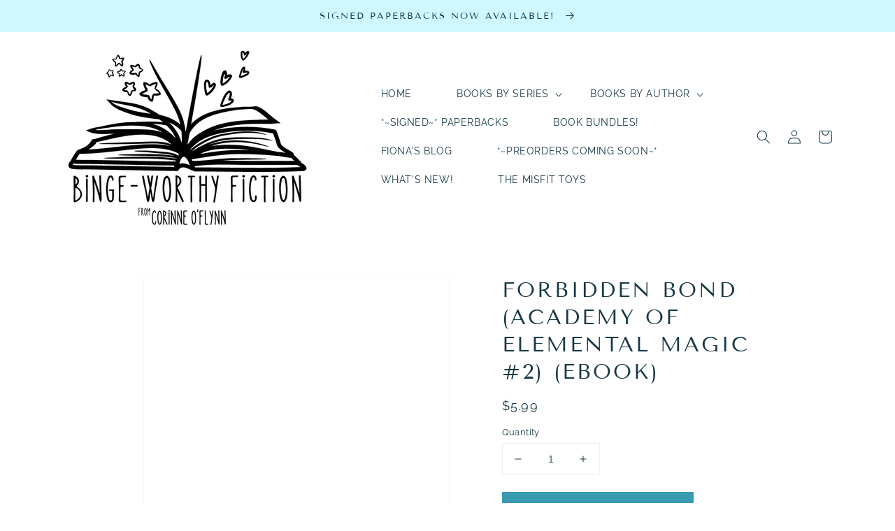

--- FILE ---
content_type: text/html; charset=utf-8
request_url: https://www.bingeworthyfiction.com/products/forbidden-bond-academy-of-elemental-magic-2-ebook-1
body_size: 47414
content:
<!doctype html>
<html class="no-js" lang="en">
  <head>
  <!-- Google tag (gtag.js) -->
<script async src="https://www.googletagmanager.com/gtag/js?id=G-VSJ3QJHC4Q"></script>
<script>
  window.dataLayer = window.dataLayer || [];
  function gtag(){dataLayer.push(arguments);}
  gtag('js', new Date());

  gtag('config', 'G-VSJ3QJHC4Q');
</script>
<!--Verification of both the original shopify name and bingeworthy domain names.-->
  <meta name="facebook-domain-verification" content="o78sb9lppj6qcdgu5zoe2wap89u55n" />
  <meta name="facebook-domain-verification" content="m1a931cv7mns6bavu0pvgkcbo4is2c" />
    <meta charset="utf-8">
    <meta http-equiv="X-UA-Compatible" content="IE=edge">
    <meta name="viewport" content="width=device-width,initial-scale=1">
    <meta name="theme-color" content="">
    <link rel="canonical" href="https://www.bingeworthyfiction.com/products/forbidden-bond-academy-of-elemental-magic-2-ebook-1">
    <link rel="preconnect" href="https://cdn.shopify.com" crossorigin><link rel="icon" type="image/png" href="//www.bingeworthyfiction.com/cdn/shop/files/Binge-Worthy_32x32.png?v=1665086641"><link rel="preconnect" href="https://fonts.shopifycdn.com" crossorigin><title>
      Forbidden Bond (Academy of Elemental Magic #2) (EBOOK)
 &ndash; Binge-Worthy Fiction</title>

<!-- Avada Boost Sales Script -->

      


          
          
          
          
          
          
          
          
          
          <script>
            const AVADA_ENHANCEMENTS = {};
            AVADA_ENHANCEMENTS.contentProtection = false;
            AVADA_ENHANCEMENTS.hideCheckoutButon = false;
            AVADA_ENHANCEMENTS.cartSticky = false;
            AVADA_ENHANCEMENTS.multiplePixelStatus = false;
            AVADA_ENHANCEMENTS.inactiveStatus = false;
            AVADA_ENHANCEMENTS.cartButtonAnimationStatus = false;
            AVADA_ENHANCEMENTS.whatsappStatus = false;
            AVADA_ENHANCEMENTS.messengerStatus = false;
            AVADA_ENHANCEMENTS.livechatStatus = false;
          </script>



























      <script>
        const AVADA_CDT = {};
        AVADA_CDT.template = "product";
        AVADA_CDT.collections = [];
        
          AVADA_CDT.collections.push("427933237482");
        
          AVADA_CDT.collections.push("429361266922");
        

        const AVADA_INVQTY = {};
        
          AVADA_INVQTY[43902770479338] = -5;
        

        AVADA_CDT.cartitem = 0;
        AVADA_CDT.moneyformat = `\${{amount}}`;
        AVADA_CDT.cartTotalPrice = 0;
        
        AVADA_CDT.selected_variant_id = 43902770479338;
        AVADA_CDT.product = {"id": 8070364561642,"title": "Forbidden Bond (Academy of Elemental Magic #2) (EBOOK)","handle": "forbidden-bond-academy-of-elemental-magic-2-ebook-1","vendor": "USA Today Bestselling Author Fiona Starr",
            "type": "E-books","tags": ["Academy of Elemental Magic Series","fiona starr","paranormal romance","reverse harem","shifter","steamy","vampires","witches"],"price": 599,"price_min": 599,"price_max": 599,
            "available": true,"price_varies": false,"compare_at_price": 499,
            "compare_at_price_min": 499,"compare_at_price_max": 499,
            "compare_at_price_varies": false,"variants": [{"id":43902770479338,"title":"Default Title","option1":"Default Title","option2":null,"option3":null,"sku":"AEM02e","requires_shipping":false,"taxable":true,"featured_image":null,"available":true,"name":"Forbidden Bond (Academy of Elemental Magic #2) (EBOOK)","public_title":null,"options":["Default Title"],"price":599,"weight":0,"compare_at_price":499,"inventory_management":null,"barcode":"","requires_selling_plan":false,"selling_plan_allocations":[]}],"featured_image": "\/\/www.bingeworthyfiction.com\/cdn\/shop\/products\/AEM2_ebook.png?v=1677129924","images": ["\/\/www.bingeworthyfiction.com\/cdn\/shop\/products\/AEM2_ebook.png?v=1677129924"]
            };
        

        window.AVADA_BADGES = window.AVADA_BADGES || {};
        window.AVADA_BADGES = [{"badgesSmartSelector":false,"badgeEffect":"","position":"","showBadgeBorder":false,"priority":"0","badgeSize":"small","homePageInlinePosition":"after","inlinePosition":"after","badgeBorderColor":"#e1e1e1","showHeaderText":true,"createdAt":"2023-02-05T03:39:01.885Z","headingSize":16,"badgeCustomSize":70,"cartPosition":"","headingColor":"#232323","badgeList":["https:\/\/cdn1.avada.io\/boost-sales\/visa.svg","https:\/\/cdn1.avada.io\/boost-sales\/mastercard.svg","https:\/\/cdn1.avada.io\/boost-sales\/americanexpress.svg","https:\/\/cdn1.avada.io\/boost-sales\/discover.svg","https:\/\/cdn1.avada.io\/boost-sales\/paypal.svg","https:\/\/cdn1.avada.io\/boost-sales\/applepay.svg","https:\/\/cdn1.avada.io\/boost-sales\/googlepay.svg"],"shopDomain":"corinneoflynnbooks.myshopify.com","customWidthSizeInMobile":450,"textAlign":"avada-align-center","description":"Increase a sense of urgency and boost conversation rate on each product page. ","shopId":"2CJSrsygULpLiyZYdyB8","font":"default","status":true,"isSetCustomWidthMobile":false,"collectionPageInlinePosition":"after","badgeWidth":"full-width","homePagePosition":"","collectionPagePosition":"","badgeStyle":"color","name":"Product Pages","badgeBorderRadius":3,"badgePageType":"product","removeBranding":true,"customWidthSize":450,"showBadges":true,"cartInlinePosition":"after","headerText":"Secure Checkout With","id":"sVC4Xdg6wfyNfdeiWDXf"},{"showBadges":true,"badgeList":["https:\/\/cdn1.avada.io\/boost-sales\/visa.svg","https:\/\/cdn1.avada.io\/boost-sales\/mastercard.svg","https:\/\/cdn1.avada.io\/boost-sales\/americanexpress.svg","https:\/\/cdn1.avada.io\/boost-sales\/discover.svg","https:\/\/cdn1.avada.io\/boost-sales\/paypal.svg","https:\/\/cdn1.avada.io\/boost-sales\/applepay.svg","https:\/\/cdn1.avada.io\/boost-sales\/googlepay.svg"],"shopDomain":"corinneoflynnbooks.myshopify.com","badgeBorderRadius":3,"homePageInlinePosition":"after","createdAt":"2023-02-05T03:39:01.487Z","badgeBorderColor":"#e1e1e1","customWidthSize":450,"name":"Footer","badgeCustomSize":40,"selectedPreset":"Payment 1","badgeSize":"custom","headerText":"","collectionPageInlinePosition":"after","badgeStyle":"color","badgesSmartSelector":false,"badgeWidth":"full-width","textAlign":"avada-align-center","showBadgeBorder":false,"cartInlinePosition":"after","position":"","customWidthSizeInMobile":450,"priority":"0","badgePageType":"footer","collectionPagePosition":"","badgeEffect":"","showHeaderText":true,"shopId":"2CJSrsygULpLiyZYdyB8","isSetCustomWidthMobile":false,"status":true,"headingSize":16,"removeBranding":true,"cartPosition":"","description":"Win customers' trust from every pages by showing various trust badges at website's footer.","inlinePosition":"after","headingColor":"#232323","font":"default","homePagePosition":"","id":"YQ5lwiDFpvzgZligakiH"}];

        window.AVADA_GENERAL_SETTINGS = window.AVADA_GENERAL_SETTINGS || {};
        window.AVADA_GENERAL_SETTINGS = null;

        window.AVADA_COUNDOWNS = window.AVADA_COUNDOWNS || {};
        window.AVADA_COUNDOWNS = [{},{},{"id":"ErPt2h3wCDdAJm9dHc4C","collectionPageInlinePosition":"after","shopDomain":"corinneoflynnbooks.myshopify.com","saleCustomMinutes":"10","numbBgColor":"#ffffff","productIds":[],"categoryNumbHeight":30,"minutesText":"Minutes","categoryNumbWidth":30,"numbBorderColor":"#cccccc","saleCustomDays":"00","manualDisplayPlacement":"after","status":true,"saleCustomHours":"00","displayType":"ALL_PRODUCT","categoryNumberSize":14,"name":"Product Pages","manualDisplayPosition":"form[action='\/cart\/add']","showInventoryCountdown":true,"numbHeight":60,"position":"form[action='\/cart\/add']","stockTextSize":16,"inlinePosition":"after","countdownEndAction":"HIDE_COUNTDOWN","stockTextColor":"#122234","textAlign":"text-center","daysText":"Days","countdownSmartSelector":false,"showCountdownTimer":true,"collectionPagePosition":"","txtDateColor":"#122234","numbBorderWidth":1,"countdownTextBottom":"","hoursText":"Hours","linkText":"Hurry! sale ends in","secondsText":"Seconds","removeBranding":true,"conditions":{"type":"ALL","conditions":[{"type":"TITLE","operation":"CONTAINS","value":""}]},"headingColor":"#0985C5","createdAt":"2023-02-05T03:39:01.879Z","txtDateSize":16,"useDefaultSize":true,"stockType":"real_stock","numbBorderRadius":0,"displayLayout":"square-countdown","stockTextBefore":"Only {{stock_qty}} left in stock. Hurry up 🔥","priority":"0","saleCustomSeconds":"59","saleDateType":"date-custom","description":"Increase urgency and boost conversions for each product page.","headingSize":30,"categoryTxtDatePos":"txt_outside_box","categoryTxtDateSize":8,"shopId":"2CJSrsygULpLiyZYdyB8","numbColor":"#122234","productExcludeIds":[],"categoryUseDefaultSize":true,"numbWidth":60,"txtDatePos":"txt_outside_box","timeUnits":"unit-dhms"}];

        window.AVADA_STOCK_COUNTDOWNS = window.AVADA_STOCK_COUNTDOWNS || {};
        window.AVADA_STOCK_COUNTDOWNS = {};

        window.AVADA_COUNDOWNS_V2 = window.AVADA_COUNDOWNS_V2 || {};
        window.AVADA_COUNDOWNS_V2 = [];

        window.AVADA_BADGES_V2 = window.AVADA_BADGES_V2 || {};
        window.AVADA_BADGES_V2 = [];

        window.AVADA_INACTIVE_TAB = window.AVADA_INACTIVE_TAB || {};
        window.AVADA_INACTIVE_TAB = null;

        window.AVADA_LIVECHAT = window.AVADA_LIVECHAT || {};
        window.AVADA_LIVECHAT = null;

        window.AVADA_STICKY_ATC = window.AVADA_STICKY_ATC || {};
        window.AVADA_STICKY_ATC = null;

        window.AVADA_ATC_ANIMATION = window.AVADA_ATC_ANIMATION || {};
        window.AVADA_ATC_ANIMATION = null;

        window.AVADA_SP = window.AVADA_SP || {};
        window.AVADA_SP = {"shop":"2CJSrsygULpLiyZYdyB8","configuration":{"position":"bottom-left","hide_time_ago":false,"smart_hide":false,"smart_hide_time":3,"smart_hide_unit":"days","truncate_product_name":true,"display_duration":5,"first_delay":10,"pops_interval":10,"max_pops_display":20,"show_mobile":true,"mobile_position":"bottom","animation":"fadeInUp","out_animation":"fadeOutDown","with_sound":false,"display_order":"order","only_product_viewing":false,"notice_continuously":false,"custom_css":"","replay":true,"included_urls":"","excluded_urls":"","excluded_product_type":"","countries_all":true,"countries":[],"allow_show":"all","hide_close":true,"close_time":1,"close_time_unit":"days","support_rtl":false},"notifications":{"3fFDgQCK7rH7jKCfeBPC":{"settings":{"heading_text":"{{first_name}} in {{city}}, {{country}}","heading_font_weight":500,"heading_font_size":12,"content_text":"Purchased {{product_name}}","content_font_weight":800,"content_font_size":13,"background_image":"","background_color":"#FFF","heading_color":"#111","text_color":"#142A47","time_color":"#234342","with_border":false,"border_color":"#333333","border_width":1,"border_radius":20,"image_border_radius":20,"heading_decoration":null,"hover_product_decoration":null,"hover_product_color":"#122234","with_box_shadow":true,"font":"Raleway","language_code":"en","with_static_map":false,"use_dynamic_names":false,"dynamic_names":"","use_flag":false,"popup_custom_link":"","popup_custom_image":"","display_type":"popup","use_counter":false,"counter_color":"#0b4697","counter_unit_color":"#0b4697","counter_unit_plural":"views","counter_unit_single":"view","truncate_product_name":false,"allow_show":"all","included_urls":"","excluded_urls":""},"type":"order","items":[],"source":"shopify\/order"}},"removeBranding":true};

        window.AVADA_SP_V2 = window.AVADA_SP_V2 || {};
        window.AVADA_SP_V2 = [{"id":"0CLQNzJa804JmG7nuqTK","borderColor":"#333333","truncateProductName":false,"contentFontSize":13,"dayAgoTimeUnit":"hours","type":"recent_sales","importDemo":"import_random_product","borderWidth":1,"shopId":"2CJSrsygULpLiyZYdyB8","isShowOnMobile":true,"withBorder":false,"headingFontSize":12,"contentFontWeight":800,"mobilePositions":"bottom","languageCode":"en","isGenerateDayAgo":true,"notificationsImport":[],"dayAgoTime":"1","isShowDemo":false,"specificProducts":[],"headingFontWeight":500,"status":true,"counterUnitColor":"#FFF","isHideCustomerName":true,"desktopPosition":"bottom_right","isLock":true,"createdAt":"2023-02-05T03:39:01.686Z","counterColor":"#FFF","name":"Valentine: Honey Clouds","borderRadius_wrapper":"50.5px 5px 5px 50.5px","textColor":"#FFF","borderRadius":"6px","isUseAdvancedSettings":true,"imageBorderRadius":"6px","typeLayout":"layout_1","address":{"country":"United States","city":"Parker"},"headingText":"\u003cp\u003eA Fabulous Binge-Reader just\u003c\/p\u003e","productsRandom":[{"image":{"src":"https:\/\/cdn.shopify.com\/s\/files\/1\/0654\/8737\/2522\/products\/Irish.png?v=1660505408"},"images":[{"updated_at":"2022-08-14T13:30:08-06:00","src":"https:\/\/cdn.shopify.com\/s\/files\/1\/0654\/8737\/2522\/products\/Irish.png?v=1660505408","product_id":7872488440042,"admin_graphql_api_id":"gid:\/\/shopify\/ProductImage\/37815275553002","alt":null,"width":838,"created_at":"2022-08-14T13:30:08-06:00","variant_ids":[],"id":37815275553002,"position":1,"height":1200}],"options":[{"product_id":7872488440042,"values":["Default Title"],"name":"Title","id":10007992729834,"position":1}],"available":true,"handle":"blazing-hot-irish-blaze-family-romance-3","id":7872488440042,"variants":[{"inventory_quantity":-4,"compare_at_price":null,"inventory_management":null,"src":"https:\/\/cdn.shopify.com\/s\/files\/1\/0654\/8737\/2522\/products\/Irish.png?v=1660505408","price":"2.99","option3":null,"available":true,"option1":"Default Title","id":43353438683370,"option2":null,"title":"Default Title"}],"title":"Blazing Hot Irish (Blaze Family Romance #3)","featured_image":"https:\/\/cdn.shopify.com\/s\/files\/1\/0654\/8737\/2522\/products\/Irish.png?v=1660505408","status":"active"},{"image":{"src":"https:\/\/cdn.shopify.com\/s\/files\/1\/0654\/8737\/2522\/products\/Flyboy.png?v=1660504620"},"images":[{"updated_at":"2022-08-14T13:17:00-06:00","src":"https:\/\/cdn.shopify.com\/s\/files\/1\/0654\/8737\/2522\/products\/Flyboy.png?v=1660504620","product_id":7872480182506,"admin_graphql_api_id":"gid:\/\/shopify\/ProductImage\/37815225188586","alt":null,"width":838,"created_at":"2022-08-14T13:17:00-06:00","variant_ids":[],"id":37815225188586,"position":1,"height":1200}],"options":[{"product_id":7872480182506,"values":["Default Title"],"name":"Title","id":10007980114154,"position":1}],"available":true,"handle":"blazing-hot-flyboy-blaze-family-romance-1","id":7872480182506,"variants":[{"inventory_quantity":-13,"compare_at_price":null,"inventory_management":null,"src":"https:\/\/cdn.shopify.com\/s\/files\/1\/0654\/8737\/2522\/products\/Flyboy.png?v=1660504620","price":"2.99","option3":null,"available":true,"option1":"Default Title","id":43353384190186,"option2":null,"title":"Default Title"}],"title":"Blazing Hot Flyboy (Blaze Family Romance #1)","featured_image":"https:\/\/cdn.shopify.com\/s\/files\/1\/0654\/8737\/2522\/products\/Flyboy.png?v=1660504620","status":"active"},{"image":{"src":"https:\/\/cdn.shopify.com\/s\/files\/1\/0654\/8737\/2522\/products\/Match.png?v=1660504553"},"images":[{"updated_at":"2022-08-14T13:15:53-06:00","src":"https:\/\/cdn.shopify.com\/s\/files\/1\/0654\/8737\/2522\/products\/Match.png?v=1660504553","product_id":7872479920362,"admin_graphql_api_id":"gid:\/\/shopify\/ProductImage\/37815222272234","alt":null,"width":838,"created_at":"2022-08-14T13:15:53-06:00","variant_ids":[],"id":37815222272234,"position":1,"height":1200}],"options":[{"product_id":7872479920362,"values":["Default Title"],"name":"Title","id":10007979819242,"position":1}],"available":true,"handle":"blazing-hot-match-blaze-family-romance-2","id":7872479920362,"variants":[{"inventory_quantity":-10,"compare_at_price":null,"inventory_management":null,"src":"https:\/\/cdn.shopify.com\/s\/files\/1\/0654\/8737\/2522\/products\/Match.png?v=1660504553","price":"2.99","option3":null,"available":true,"option1":"Default Title","id":43353383764202,"option2":null,"title":"Default Title"}],"title":"Blazing Hot Match (Blaze Family Romance #2)","featured_image":"https:\/\/cdn.shopify.com\/s\/files\/1\/0654\/8737\/2522\/products\/Match.png?v=1660504553","status":"active"},{"image":{"src":"https:\/\/cdn.shopify.com\/s\/files\/1\/0654\/8737\/2522\/products\/BookBrushImage-2022-9-15-1-116.png?v=1663225888"},"images":[{"updated_at":"2022-09-15T01:11:28-06:00","src":"https:\/\/cdn.shopify.com\/s\/files\/1\/0654\/8737\/2522\/products\/BookBrushImage-2022-9-15-1-116.png?v=1663225888","product_id":7867945451754,"admin_graphql_api_id":"gid:\/\/shopify\/ProductImage\/38056799043818","alt":null,"width":850,"created_at":"2022-09-15T01:11:23-06:00","variant_ids":[],"id":38056799043818,"position":1,"height":1250}],"options":[{"product_id":7867945451754,"values":["Default Title"],"name":"Title","id":10002303680746,"position":1}],"available":true,"handle":"things-that-are-just-true","id":7867945451754,"variants":[{"inventory_quantity":-4,"compare_at_price":"0.00","inventory_management":null,"src":"https:\/\/cdn.shopify.com\/s\/files\/1\/0654\/8737\/2522\/products\/BookBrushImage-2022-9-15-1-116.png?v=1663225888","price":"2.99","option3":null,"available":true,"option1":"Default Title","id":43341172408554,"option2":null,"title":"Default Title"}],"title":"Things That Are Just True","featured_image":"https:\/\/cdn.shopify.com\/s\/files\/1\/0654\/8737\/2522\/products\/BookBrushImage-2022-9-15-1-116.png?v=1663225888","status":"active"},{"image":{"src":"https:\/\/cdn.shopify.com\/s\/files\/1\/0654\/8737\/2522\/products\/BookBrushImage-2022-9-15-1-1337.png?v=1663226035"},"images":[{"updated_at":"2022-09-15T01:13:55-06:00","src":"https:\/\/cdn.shopify.com\/s\/files\/1\/0654\/8737\/2522\/products\/BookBrushImage-2022-9-15-1-1337.png?v=1663226035","product_id":7867944763626,"admin_graphql_api_id":"gid:\/\/shopify\/ProductImage\/38056804712682","alt":null,"width":850,"created_at":"2022-09-15T01:13:50-06:00","variant_ids":[],"id":38056804712682,"position":1,"height":1250}],"options":[{"product_id":7867944763626,"values":["Default Title"],"name":"Title","id":10002302468330,"position":1}],"available":true,"handle":"one-final-death","id":7867944763626,"variants":[{"inventory_quantity":-5,"compare_at_price":"0.00","inventory_management":null,"src":"https:\/\/cdn.shopify.com\/s\/files\/1\/0654\/8737\/2522\/products\/BookBrushImage-2022-9-15-1-1337.png?v=1663226035","price":"2.99","option3":null,"available":true,"option1":"Default Title","id":43341170049258,"option2":null,"title":"Default Title"}],"title":"One Final Death","featured_image":"https:\/\/cdn.shopify.com\/s\/files\/1\/0654\/8737\/2522\/products\/BookBrushImage-2022-9-15-1-1337.png?v=1663226035","status":"active"},{"image":{"src":"https:\/\/cdn.shopify.com\/s\/files\/1\/0654\/8737\/2522\/products\/BookBrushImage-2022-9-15-1-1251.png?v=1663226053"},"images":[{"updated_at":"2022-09-15T01:14:13-06:00","src":"https:\/\/cdn.shopify.com\/s\/files\/1\/0654\/8737\/2522\/products\/BookBrushImage-2022-9-15-1-1251.png?v=1663226053","product_id":7867937882346,"admin_graphql_api_id":"gid:\/\/shopify\/ProductImage\/38056805564650","alt":null,"width":850,"created_at":"2022-09-15T01:14:13-06:00","variant_ids":[],"id":38056805564650,"position":1,"height":1250}],"options":[{"product_id":7867937882346,"values":["Default Title"],"name":"Title","id":10002284544234,"position":1}],"available":true,"handle":"suicide-high","id":7867937882346,"variants":[{"inventory_quantity":-6,"compare_at_price":"0.00","inventory_management":null,"src":"https:\/\/cdn.shopify.com\/s\/files\/1\/0654\/8737\/2522\/products\/BookBrushImage-2022-9-15-1-1251.png?v=1663226053","price":"2.99","option3":null,"available":true,"option1":"Default Title","id":43341142982890,"option2":null,"title":"Default Title"}],"title":"Suicide High","featured_image":"https:\/\/cdn.shopify.com\/s\/files\/1\/0654\/8737\/2522\/products\/BookBrushImage-2022-9-15-1-1251.png?v=1663226053","status":"active"},{"image":{"src":"https:\/\/cdn.shopify.com\/s\/files\/1\/0654\/8737\/2522\/products\/BookBrushImage-2022-9-15-1-1528.png?v=1663226428"},"images":[{"updated_at":"2022-09-15T01:20:28-06:00","src":"https:\/\/cdn.shopify.com\/s\/files\/1\/0654\/8737\/2522\/products\/BookBrushImage-2022-9-15-1-1528.png?v=1663226428","product_id":7867928412394,"admin_graphql_api_id":"gid:\/\/shopify\/ProductImage\/38056820965610","alt":null,"width":850,"created_at":"2022-09-15T01:20:28-06:00","variant_ids":[],"id":38056820965610,"position":1,"height":1250}],"options":[{"product_id":7867928412394,"values":["Default Title"],"name":"Title","id":10002263408874,"position":1}],"available":true,"handle":"undead-men-tell-no-tales","id":7867928412394,"variants":[{"inventory_quantity":-3,"compare_at_price":"0.00","inventory_management":null,"src":"https:\/\/cdn.shopify.com\/s\/files\/1\/0654\/8737\/2522\/products\/BookBrushImage-2022-9-15-1-1528.png?v=1663226428","price":"5.99","option3":null,"available":true,"option1":"Default Title","id":43341098811626,"option2":null,"title":"Default Title"}],"title":"Undead Men Tell No Tales","featured_image":"https:\/\/cdn.shopify.com\/s\/files\/1\/0654\/8737\/2522\/products\/BookBrushImage-2022-9-15-1-1528.png?v=1663226428","status":"active"},{"image":{"src":"https:\/\/cdn.shopify.com\/s\/files\/1\/0654\/8737\/2522\/products\/BookBrushImage-2022-9-15-1-1840.png?v=1663226592"},"images":[{"updated_at":"2022-09-15T01:23:12-06:00","src":"https:\/\/cdn.shopify.com\/s\/files\/1\/0654\/8737\/2522\/products\/BookBrushImage-2022-9-15-1-1840.png?v=1663226592","product_id":7867927953642,"admin_graphql_api_id":"gid:\/\/shopify\/ProductImage\/38056826175722","alt":null,"width":850,"created_at":"2022-09-15T01:23:12-06:00","variant_ids":[],"id":38056826175722,"position":1,"height":1250}],"options":[{"product_id":7867927953642,"values":["Default Title"],"name":"Title","id":10002262851818,"position":1}],"available":true,"handle":"death-comes-ashore","id":7867927953642,"variants":[{"inventory_quantity":-2,"compare_at_price":null,"inventory_management":null,"src":"https:\/\/cdn.shopify.com\/s\/files\/1\/0654\/8737\/2522\/products\/BookBrushImage-2022-9-15-1-1840.png?v=1663226592","price":"5.99","option3":null,"available":true,"option1":"Default Title","id":43341096354026,"option2":null,"title":"Default Title"}],"title":"Death Comes Ashore","featured_image":"https:\/\/cdn.shopify.com\/s\/files\/1\/0654\/8737\/2522\/products\/BookBrushImage-2022-9-15-1-1840.png?v=1663226592","status":"active"},{"image":{"src":"https:\/\/cdn.shopify.com\/s\/files\/1\/0654\/8737\/2522\/products\/BookBrushImage-2022-9-15-1-1949.png?v=1663226408"},"images":[{"updated_at":"2022-09-15T01:20:08-06:00","src":"https:\/\/cdn.shopify.com\/s\/files\/1\/0654\/8737\/2522\/products\/BookBrushImage-2022-9-15-1-1949.png?v=1663226408","product_id":7867737145578,"admin_graphql_api_id":"gid:\/\/shopify\/ProductImage\/38056820572394","alt":null,"width":850,"created_at":"2022-09-15T01:20:08-06:00","variant_ids":[],"id":38056820572394,"position":1,"height":1250}],"options":[{"product_id":7867737145578,"values":["Default Title"],"name":"Title","id":10001961189610,"position":1}],"available":true,"handle":"wicked-truth","id":7867737145578,"variants":[{"inventory_quantity":-1,"compare_at_price":null,"inventory_management":null,"src":"https:\/\/cdn.shopify.com\/s\/files\/1\/0654\/8737\/2522\/products\/BookBrushImage-2022-9-15-1-1949.png?v=1663226408","price":"3.99","option3":null,"available":true,"option1":"Default Title","id":43340201492714,"option2":null,"title":"Default Title"}],"title":"Wicked Truth","featured_image":"https:\/\/cdn.shopify.com\/s\/files\/1\/0654\/8737\/2522\/products\/BookBrushImage-2022-9-15-1-1949.png?v=1663226408","status":"active"},{"image":{"src":"https:\/\/cdn.shopify.com\/s\/files\/1\/0654\/8737\/2522\/products\/BookBrushImage-2022-9-15-1-1821.png?v=1663226530"},"images":[{"updated_at":"2022-09-15T01:22:10-06:00","src":"https:\/\/cdn.shopify.com\/s\/files\/1\/0654\/8737\/2522\/products\/BookBrushImage-2022-9-15-1-1821.png?v=1663226530","product_id":7867717779690,"admin_graphql_api_id":"gid:\/\/shopify\/ProductImage\/38056824111338","alt":null,"width":850,"created_at":"2022-09-15T01:22:10-06:00","variant_ids":[],"id":38056824111338,"position":1,"height":1250}],"options":[{"product_id":7867717779690,"values":["Default Title"],"name":"Title","id":10001940283626,"position":1}],"available":true,"handle":"immortal-oath","id":7867717779690,"variants":[{"inventory_quantity":-3,"compare_at_price":null,"inventory_management":null,"src":"https:\/\/cdn.shopify.com\/s\/files\/1\/0654\/8737\/2522\/products\/BookBrushImage-2022-9-15-1-1821.png?v=1663226530","price":"3.99","option3":null,"available":true,"option1":"Default Title","id":43340170559722,"option2":null,"title":"Default Title"}],"title":"Immortal Oath","featured_image":"https:\/\/cdn.shopify.com\/s\/files\/1\/0654\/8737\/2522\/products\/BookBrushImage-2022-9-15-1-1821.png?v=1663226530","status":"active"}],"contentText":"\u003cp\u003ePurchased {{product_name}}!\u003c\/p\u003e","backgroundColor":"none","headingColor":"#FFF","backgroundImage":"https:\/\/cdn1.avada.io\/proofo\/background\/ActivityPopup_NewYear.png","typeTheme":"new_year1","font":"Quicksand","timeColor":"#300b50","click":12,"hover":98,"notifications":[{"product_id":8182150299882,"first_name":"Hayley","city":"Courtenay","country":"Canada","date":"2026-01-27T15:30:15.000Z","shipping_first_name":"","shipping_city":"","shipping_country":"","type":"order","title":"Reverse Harem PNR E-Book Bundle","product_image":"https:\/\/cdn.shopify.com\/s\/files\/1\/0654\/8737\/2522\/files\/3_eb63c23c-68f1-4484-ba9a-36b9f93171a4.png?v=1700461184","product_name":"Reverse Harem PNR E-Book Bundle","product_link":"https:\/\/corinneoflynnbooks.myshopify.com\/products\/reverse-harem-pnr-e-book-bundle","product_handle":"reverse-harem-pnr-e-book-bundle"},{"product_id":8182206529770,"first_name":"Elaine","city":"Bremerton","country":"United States","date":"2026-01-27T12:42:15.000Z","shipping_first_name":"","shipping_city":"","shipping_country":"","type":"order","title":"Blaze Family Romance E-Book Bundle","product_image":"https:\/\/cdn.shopify.com\/s\/files\/1\/0654\/8737\/2522\/files\/4_b8b41e3d-439b-44e6-88f1-53cf0aecdee8.png?v=1700461127","product_name":"Blaze Family Romance E-Book Bundle","product_link":"https:\/\/corinneoflynnbooks.myshopify.com\/products\/blaze-family-romance-e-book-bundle","product_handle":"blaze-family-romance-e-book-bundle"},{"product_id":8182150299882,"first_name":"Carollynn","city":"Rapid City","country":"United States","date":"2026-01-27T01:02:22.000Z","shipping_first_name":"","shipping_city":"","shipping_country":"","type":"order","title":"Reverse Harem PNR E-Book Bundle","product_image":"https:\/\/cdn.shopify.com\/s\/files\/1\/0654\/8737\/2522\/files\/3_eb63c23c-68f1-4484-ba9a-36b9f93171a4.png?v=1700461184","product_name":"Reverse Harem PNR E-Book Bundle","product_link":"https:\/\/corinneoflynnbooks.myshopify.com\/products\/reverse-harem-pnr-e-book-bundle","product_handle":"reverse-harem-pnr-e-book-bundle"},{"product_id":8182150299882,"first_name":"Heather","city":"Injune","country":"Australia","date":"2026-01-26T05:39:04.000Z","shipping_first_name":"","shipping_city":"","shipping_country":"","type":"order","title":"Reverse Harem PNR E-Book Bundle","product_image":"https:\/\/cdn.shopify.com\/s\/files\/1\/0654\/8737\/2522\/files\/3_eb63c23c-68f1-4484-ba9a-36b9f93171a4.png?v=1700461184","product_name":"Reverse Harem PNR E-Book Bundle","product_link":"https:\/\/corinneoflynnbooks.myshopify.com\/products\/reverse-harem-pnr-e-book-bundle","product_handle":"reverse-harem-pnr-e-book-bundle"},{"product_id":8182150299882,"first_name":"Tamara","city":"Ottawa","country":"Canada","date":"2026-01-25T17:05:16.000Z","shipping_first_name":"","shipping_city":"","shipping_country":"","type":"order","title":"Reverse Harem PNR E-Book Bundle","product_image":"https:\/\/cdn.shopify.com\/s\/files\/1\/0654\/8737\/2522\/files\/3_eb63c23c-68f1-4484-ba9a-36b9f93171a4.png?v=1700461184","product_name":"Reverse Harem PNR E-Book Bundle","product_link":"https:\/\/corinneoflynnbooks.myshopify.com\/products\/reverse-harem-pnr-e-book-bundle","product_handle":"reverse-harem-pnr-e-book-bundle"},{"product_id":8182150299882,"first_name":"Shelley","city":"DUMFRIES","country":"United Kingdom","date":"2026-01-24T10:31:16.000Z","shipping_first_name":"","shipping_city":"","shipping_country":"","type":"order","title":"Reverse Harem PNR E-Book Bundle","product_image":"https:\/\/cdn.shopify.com\/s\/files\/1\/0654\/8737\/2522\/files\/3_eb63c23c-68f1-4484-ba9a-36b9f93171a4.png?v=1700461184","product_name":"Reverse Harem PNR E-Book Bundle","product_link":"https:\/\/corinneoflynnbooks.myshopify.com\/products\/reverse-harem-pnr-e-book-bundle","product_handle":"reverse-harem-pnr-e-book-bundle"},{"product_id":8182150299882,"first_name":"Sharon","city":"Strathroy","country":"Canada","date":"2026-01-21T14:56:27.000Z","shipping_first_name":"","shipping_city":"","shipping_country":"","type":"order","title":"Reverse Harem PNR E-Book Bundle","product_image":"https:\/\/cdn.shopify.com\/s\/files\/1\/0654\/8737\/2522\/files\/3_eb63c23c-68f1-4484-ba9a-36b9f93171a4.png?v=1700461184","product_name":"Reverse Harem PNR E-Book Bundle","product_link":"https:\/\/corinneoflynnbooks.myshopify.com\/products\/reverse-harem-pnr-e-book-bundle","product_handle":"reverse-harem-pnr-e-book-bundle"},{"product_id":8182150299882,"first_name":"Ann","city":"Trout Creek","country":"United States","date":"2026-01-21T01:25:42.000Z","shipping_first_name":"","shipping_city":"","shipping_country":"","type":"order","title":"Reverse Harem PNR E-Book Bundle","product_image":"https:\/\/cdn.shopify.com\/s\/files\/1\/0654\/8737\/2522\/files\/3_eb63c23c-68f1-4484-ba9a-36b9f93171a4.png?v=1700461184","product_name":"Reverse Harem PNR E-Book Bundle","product_link":"https:\/\/corinneoflynnbooks.myshopify.com\/products\/reverse-harem-pnr-e-book-bundle","product_handle":"reverse-harem-pnr-e-book-bundle"},{"product_id":8182150299882,"first_name":"Alice","city":"Traralgon","country":"Australia","date":"2026-01-13T10:09:24.000Z","shipping_first_name":"","shipping_city":"","shipping_country":"","type":"order","title":"Reverse Harem PNR E-Book Bundle","product_image":"https:\/\/cdn.shopify.com\/s\/files\/1\/0654\/8737\/2522\/files\/3_eb63c23c-68f1-4484-ba9a-36b9f93171a4.png?v=1700461184","product_name":"Reverse Harem PNR E-Book Bundle","product_link":"https:\/\/corinneoflynnbooks.myshopify.com\/products\/reverse-harem-pnr-e-book-bundle","product_handle":"reverse-harem-pnr-e-book-bundle"},{"product_id":8182150299882,"first_name":"Tina","city":"Tacoma","country":"United States","date":"2026-01-13T09:12:37.000Z","shipping_first_name":"","shipping_city":"","shipping_country":"","type":"order","title":"Reverse Harem PNR E-Book Bundle","product_image":"https:\/\/cdn.shopify.com\/s\/files\/1\/0654\/8737\/2522\/files\/3_eb63c23c-68f1-4484-ba9a-36b9f93171a4.png?v=1700461184","product_name":"Reverse Harem PNR E-Book Bundle","product_link":"https:\/\/corinneoflynnbooks.myshopify.com\/products\/reverse-harem-pnr-e-book-bundle","product_handle":"reverse-harem-pnr-e-book-bundle"},{"product_id":8182150299882,"first_name":"Blair","city":"Cottage Grove","country":"United States","date":"2026-01-13T01:17:19.000Z","shipping_first_name":"","shipping_city":"","shipping_country":"","type":"order","title":"Reverse Harem PNR E-Book Bundle","product_image":"https:\/\/cdn.shopify.com\/s\/files\/1\/0654\/8737\/2522\/files\/3_eb63c23c-68f1-4484-ba9a-36b9f93171a4.png?v=1700461184","product_name":"Reverse Harem PNR E-Book Bundle","product_link":"https:\/\/corinneoflynnbooks.myshopify.com\/products\/reverse-harem-pnr-e-book-bundle","product_handle":"reverse-harem-pnr-e-book-bundle"},{"product_id":8525545079018,"first_name":"Mike","city":"Alpine","country":"United States","date":"2026-01-12T19:48:30.000Z","shipping_first_name":"Mike","shipping_city":"Alpine","shipping_country":"United States","type":"order","title":"Special Gift","product_image":null,"product_name":"Special Gift","product_link":"https:\/\/corinneoflynnbooks.myshopify.com\/products\/special-gift","product_handle":"special-gift"},{"product_id":8525545079018,"first_name":"Sandra","city":"Monson","country":"United States","date":"2026-01-12T01:55:22.000Z","shipping_first_name":"Sandra","shipping_city":"Monson","shipping_country":"United States","type":"order","title":"Special Gift","product_image":null,"product_name":"Special Gift","product_link":"https:\/\/corinneoflynnbooks.myshopify.com\/products\/special-gift","product_handle":"special-gift"},{"product_id":8613618024682,"first_name":"June","city":"Belvidere","country":"United States","date":"2026-01-12T00:52:56.000Z","shipping_first_name":"June","shipping_city":"Belvidere","shipping_country":"United States","type":"order","title":"Avett 45s","product_image":null,"product_name":"Avett 45s","product_link":"https:\/\/corinneoflynnbooks.myshopify.com\/products\/avett-45s","product_handle":"avett-45s"},{"product_id":8230933856490,"first_name":"Cindy","city":"Iron River","country":"United States","date":"2026-01-11T23:58:27.000Z","shipping_first_name":"Cindy","shipping_city":"Iron River","shipping_country":"United States","type":"order","title":"Dead Night: Four Fits of Fear  *Signed Paperback*","product_image":"https:\/\/cdn.shopify.com\/s\/files\/1\/0654\/8737\/2522\/files\/BookBrushImage-2023-12-31-11-4743.png?v=1704052671","product_name":"Dead Night: Four Fits of Fear  *Signed Paperback*","product_link":"https:\/\/corinneoflynnbooks.myshopify.com\/products\/dead-night-four-fits-of-fear-signed-paperback","product_handle":"dead-night-four-fits-of-fear-signed-paperback"},{"product_id":8230174327018,"first_name":"Cindy","city":"Iron River","country":"United States","date":"2026-01-11T23:58:27.000Z","shipping_first_name":"Cindy","shipping_city":"Iron River","shipping_country":"United States","type":"order","title":"Off Beat: Nine Spins on Song  *Signed Paperback*","product_image":"https:\/\/cdn.shopify.com\/s\/files\/1\/0654\/8737\/2522\/files\/BookBrushImage-2023-12-29-20-4940.png?v=1703917783","product_name":"Off Beat: Nine Spins on Song  *Signed Paperback*","product_link":"https:\/\/corinneoflynnbooks.myshopify.com\/products\/off-beat-nine-spins-on-song-signed-paperback","product_handle":"off-beat-nine-spins-on-song-signed-paperback"},{"product_id":8230171017450,"first_name":"Cindy","city":"Iron River","country":"United States","date":"2026-01-11T23:58:27.000Z","shipping_first_name":"Cindy","shipping_city":"Iron River","shipping_country":"United States","type":"order","title":"Tick Tock: Seven Tales of Time  *Signed Paperback*","product_image":"https:\/\/cdn.shopify.com\/s\/files\/1\/0654\/8737\/2522\/files\/BookBrushImage-2023-12-29-20-4919.png?v=1703916595","product_name":"Tick Tock: Seven Tales of Time  *Signed Paperback*","product_link":"https:\/\/corinneoflynnbooks.myshopify.com\/products\/copy-of-dark-arts-society-of-ancient-magic-1-signed-paperback","product_handle":"copy-of-dark-arts-society-of-ancient-magic-1-signed-paperback"},{"product_id":8230929170666,"first_name":"Cindy","city":"Iron River","country":"United States","date":"2026-01-11T23:58:27.000Z","shipping_first_name":"Cindy","shipping_city":"Iron River","shipping_country":"United States","type":"order","title":"Shiver Me Timbers Charity Anthology *Signed Paperback*","product_image":"https:\/\/cdn.shopify.com\/s\/files\/1\/0654\/8737\/2522\/files\/BookBrushImage-2023-12-31-11-5134.png?v=1704050739","product_name":"Shiver Me Timbers Charity Anthology *Signed Paperback*","product_link":"https:\/\/corinneoflynnbooks.myshopify.com\/products\/shiver-me-timbers-anthology-signed-paperback","product_handle":"shiver-me-timbers-anthology-signed-paperback"},{"product_id":8579542352106,"first_name":"Anita","city":"Astoria","country":"United States","date":"2026-01-11T23:55:11.000Z","shipping_first_name":"Anita","shipping_city":"Astoria","shipping_country":"United States","type":"order","title":"Forbidden Bond (Academy of Elemental Magic #2) (SIGNED Paperback)","product_image":"https:\/\/cdn.shopify.com\/s\/files\/1\/0654\/8737\/2522\/files\/BWF_AEM_2_Signed_PB.png?v=1761930241","product_name":"Forbidden Bond (Academy of Elemental Magic #2) (SIGNED Paperback)","product_link":"https:\/\/corinneoflynnbooks.myshopify.com\/products\/forbidden-bond-academy-of-elemental-magic-2-signed-paperback","product_handle":"forbidden-bond-academy-of-elemental-magic-2-signed-paperback"},{"product_id":8579536978154,"first_name":"Anita","city":"Astoria","country":"United States","date":"2026-01-11T23:55:11.000Z","shipping_first_name":"Anita","shipping_city":"Astoria","shipping_country":"United States","type":"order","title":"Hidden Power (Academy of Elemental Magic #1) SIGNED Paperback","product_image":"https:\/\/cdn.shopify.com\/s\/files\/1\/0654\/8737\/2522\/files\/BWF_AEM_1_Signed_PB.png?v=1761930241","product_name":"Hidden Power (Academy of Elemental Magic #1) SIGNED Paperback","product_link":"https:\/\/corinneoflynnbooks.myshopify.com\/products\/hidden-power-academy-of-elemental-magic-1-signed-paperback","product_handle":"hidden-power-academy-of-elemental-magic-1-signed-paperback"},{"product_id":8579544121578,"first_name":"Anita","city":"Astoria","country":"United States","date":"2026-01-11T23:55:11.000Z","shipping_first_name":"Anita","shipping_city":"Astoria","shipping_country":"United States","type":"order","title":"Shadow Promise (Academy of Elemental Magic #3) (SIGNED Paperback)","product_image":"https:\/\/cdn.shopify.com\/s\/files\/1\/0654\/8737\/2522\/files\/BWF_AEM_3_Signed_PB.png?v=1761930241","product_name":"Shadow Promise (Academy of Elemental Magic #3) (SIGNED Paperback)","product_link":"https:\/\/corinneoflynnbooks.myshopify.com\/products\/shadow-promise-academy-of-elemental-magic-3-signed-paperback","product_handle":"shadow-promise-academy-of-elemental-magic-3-signed-paperback"},{"product_id":8521999745258,"first_name":"Wendy","city":"Tonopah","country":"United States","date":"2026-01-11T23:43:16.000Z","shipping_first_name":"Wendy","shipping_city":"Tonopah","shipping_country":"United States","type":"order","title":"Broken Spells (Society of Ancient Magic #5) *Signed Paperback*","product_image":"https:\/\/cdn.shopify.com\/s\/files\/1\/0654\/8737\/2522\/files\/BookBrushImage-2025-4-28-20-1947.png?v=1745893531","product_name":"Broken Spells (Society of Ancient Magic #5) *Signed Paperback*","product_link":"https:\/\/corinneoflynnbooks.myshopify.com\/products\/broken-spells-society-of-ancient-magic-5-signed-paperback","product_handle":"broken-spells-society-of-ancient-magic-5-signed-paperback"},{"product_id":8521998631146,"first_name":"Wendy","city":"Tonopah","country":"United States","date":"2026-01-11T23:43:16.000Z","shipping_first_name":"Wendy","shipping_city":"Tonopah","shipping_country":"United States","type":"order","title":"Cursed Souls (Society of Ancient Magic #4) *Signed Paperback*","product_image":"https:\/\/cdn.shopify.com\/s\/files\/1\/0654\/8737\/2522\/files\/BookBrushImage-2025-4-28-20-1748.png?v=1745893429","product_name":"Cursed Souls (Society of Ancient Magic #4) *Signed Paperback*","product_link":"https:\/\/corinneoflynnbooks.myshopify.com\/products\/cursed-souls-society-of-ancient-magic-4-signed-paperback","product_handle":"cursed-souls-society-of-ancient-magic-4-signed-paperback"},{"product_id":8229442650346,"first_name":"Wendy","city":"Tonopah","country":"United States","date":"2026-01-11T23:43:16.000Z","shipping_first_name":"Wendy","shipping_city":"Tonopah","shipping_country":"United States","type":"order","title":"Dark Arts (Society of Ancient Magic #1) *Signed Paperback*","product_image":"https:\/\/cdn.shopify.com\/s\/files\/1\/0654\/8737\/2522\/files\/SOAM25_Book1PBSigned.png?v=1740512504","product_name":"Dark Arts (Society of Ancient Magic #1) *Signed Paperback*","product_link":"https:\/\/corinneoflynnbooks.myshopify.com\/products\/dark-arts-society-of-ancient-magic-1-signed-paperback","product_handle":"dark-arts-society-of-ancient-magic-1-signed-paperback"},{"product_id":8522000629994,"first_name":"Wendy","city":"Tonopah","country":"United States","date":"2026-01-11T23:43:16.000Z","shipping_first_name":"Wendy","shipping_city":"Tonopah","shipping_country":"United States","type":"order","title":"Magic Reclaimed (Society of Ancient Magic #6) *Signed Paperback*","product_image":"https:\/\/cdn.shopify.com\/s\/files\/1\/0654\/8737\/2522\/files\/BookBrushImage-2025-4-28-20-2016.png?v=1745893717","product_name":"Magic Reclaimed (Society of Ancient Magic #6) *Signed Paperback*","product_link":"https:\/\/corinneoflynnbooks.myshopify.com\/products\/magic-reclaimed-society-of-ancient-magic-6-signed-paperback","product_handle":"magic-reclaimed-society-of-ancient-magic-6-signed-paperback"},{"product_id":8230143426794,"first_name":"Wendy","city":"Tonopah","country":"United States","date":"2026-01-11T23:43:16.000Z","shipping_first_name":"Wendy","shipping_city":"Tonopah","shipping_country":"United States","type":"order","title":"Over Hexed (Society of Ancient Magic #2) *Signed Paperback*","product_image":"https:\/\/cdn.shopify.com\/s\/files\/1\/0654\/8737\/2522\/files\/SOAM25_Book2PBSigned.png?v=1740512504","product_name":"Over Hexed (Society of Ancient Magic #2) *Signed Paperback*","product_link":"https:\/\/corinneoflynnbooks.myshopify.com\/products\/over-hexed-society-of-ancient-magic-2-signed-paperback","product_handle":"over-hexed-society-of-ancient-magic-2-signed-paperback"},{"product_id":8484175544554,"first_name":"Wendy","city":"Tonopah","country":"United States","date":"2026-01-11T23:43:16.000Z","shipping_first_name":"Wendy","shipping_city":"Tonopah","shipping_country":"United States","type":"order","title":"Witch Wars (Society of Ancient Magic #3) *Signed Paperback*","product_image":"https:\/\/cdn.shopify.com\/s\/files\/1\/0654\/8737\/2522\/files\/SOAM25_Book3PBSigned.png?v=1740512504","product_name":"Witch Wars (Society of Ancient Magic #3) *Signed Paperback*","product_link":"https:\/\/corinneoflynnbooks.myshopify.com\/products\/witch-wars-society-of-ancient-magic-3-signed-paperback","product_handle":"witch-wars-society-of-ancient-magic-3-signed-paperback"},{"product_id":8182150299882,"first_name":"Cassandra","city":"Bowen","country":"Australia","date":"2026-01-10T03:07:07.000Z","shipping_first_name":"","shipping_city":"","shipping_country":"","type":"order","title":"Reverse Harem PNR E-Book Bundle","product_image":"https:\/\/cdn.shopify.com\/s\/files\/1\/0654\/8737\/2522\/files\/3_eb63c23c-68f1-4484-ba9a-36b9f93171a4.png?v=1700461184","product_name":"Reverse Harem PNR E-Book Bundle","product_link":"https:\/\/corinneoflynnbooks.myshopify.com\/products\/reverse-harem-pnr-e-book-bundle","product_handle":"reverse-harem-pnr-e-book-bundle"},{"product_id":8182150299882,"first_name":"Tab","city":"Hackham","country":"Australia","date":"2026-01-09T16:35:45.000Z","shipping_first_name":"","shipping_city":"","shipping_country":"","type":"order","title":"Reverse Harem PNR E-Book Bundle","product_image":"https:\/\/cdn.shopify.com\/s\/files\/1\/0654\/8737\/2522\/files\/3_eb63c23c-68f1-4484-ba9a-36b9f93171a4.png?v=1700461184","product_name":"Reverse Harem PNR E-Book Bundle","product_link":"https:\/\/corinneoflynnbooks.myshopify.com\/products\/reverse-harem-pnr-e-book-bundle","product_handle":"reverse-harem-pnr-e-book-bundle"},{"product_id":8182150299882,"first_name":"Krystine","city":"Lake Oswego","country":"United States","date":"2026-01-09T16:14:19.000Z","shipping_first_name":"","shipping_city":"","shipping_country":"","type":"order","title":"Reverse Harem PNR E-Book Bundle","product_image":"https:\/\/cdn.shopify.com\/s\/files\/1\/0654\/8737\/2522\/files\/3_eb63c23c-68f1-4484-ba9a-36b9f93171a4.png?v=1700461184","product_name":"Reverse Harem PNR E-Book Bundle","product_link":"https:\/\/corinneoflynnbooks.myshopify.com\/products\/reverse-harem-pnr-e-book-bundle","product_handle":"reverse-harem-pnr-e-book-bundle"}]}];

        window.AVADA_SETTING_SP_V2 = window.AVADA_SETTING_SP_V2 || {};
        window.AVADA_SETTING_SP_V2 = {"smart_hide_unit":"hours","support_rtl":false,"hide_close":true,"orderItems":[{"product_id":8060012822762,"product_handle":"society-of-ancient-magic-box-set-books-4-6-ebook","product_link":"https:\/\/corinneoflynnbooks.myshopify.com\/products\/society-of-ancient-magic-box-set-books-4-6-ebook","shipping_country":"","country":"United States","city":"Parker","product_name":"Society of Ancient Magic Box Set Books 4-6 (EBOOK)","first_name":"Corinne","product_image":"https:\/\/cdn.shopify.com\/s\/files\/1\/0654\/8737\/2522\/products\/BookBrushImage-2023-2-3-17-1848.png?v=1675470788","type":"order","shipping_first_name":"","date":"2023-02-04T01:25:32.000Z","shipping_city":""},{"shipping_city":"","product_handle":"society-of-ancient-magic-box-set-books-1-3-ebook","type":"order","product_name":"Society of Ancient Magic Box Set Books 1-3 (EBOOK)","product_id":8060011380970,"first_name":"Corinne","shipping_first_name":"","product_image":"https:\/\/cdn.shopify.com\/s\/files\/1\/0654\/8737\/2522\/products\/BookBrushImage-2023-2-3-17-1745.png?v=1675470558","city":"Parker","date":"2023-02-04T01:25:32.000Z","shipping_country":"","product_link":"https:\/\/corinneoflynnbooks.myshopify.com\/products\/society-of-ancient-magic-box-set-books-1-3-ebook","country":"United States"},{"shipping_city":"","first_name":"Corinne","shipping_country":"","city":"Parker","country":"United States","shipping_first_name":"","product_image":"https:\/\/cdn.shopify.com\/s\/files\/1\/0654\/8737\/2522\/products\/BookBrushImage-2023-2-3-17-4255.png?v=1675471394","date":"2023-02-04T01:25:32.000Z","product_id":8059978121450,"product_link":"https:\/\/corinneoflynnbooks.myshopify.com\/products\/society-of-ancient-magic-complete-series-box-set-all-6-books","product_name":"Society of Ancient Magic Complete Series Box Set (All 6 Books) (EBOOK)","type":"order","product_handle":"society-of-ancient-magic-complete-series-box-set-all-6-books"},{"date":"2023-02-03T22:06:30.000Z","shipping_city":"","shipping_first_name":"","first_name":"Corinne","country":"United States","product_link":"https:\/\/corinneoflynnbooks.myshopify.com\/products\/cursed-souls-society-of-ancient-magic-4","product_image":"https:\/\/cdn.shopify.com\/s\/files\/1\/0654\/8737\/2522\/products\/CursedSoulsEbook.png?v=1675400750","city":"Parker","type":"order","product_handle":"cursed-souls-society-of-ancient-magic-4","product_name":"Cursed Souls (Society of Ancient Magic #4)","shipping_country":"","product_id":8059504034026},{"shipping_first_name":"","type":"order","product_link":"https:\/\/corinneoflynnbooks.myshopify.com\/products\/dark-arts-society-of-ancient-magic-1","date":"2023-02-03T22:06:30.000Z","shipping_city":"","product_handle":"dark-arts-society-of-ancient-magic-1","first_name":"Corinne","city":"Parker","product_name":"Dark Arts (Society of Ancient Magic #1)","product_id":8059502854378,"product_image":"https:\/\/cdn.shopify.com\/s\/files\/1\/0654\/8737\/2522\/products\/DarkArtsEbook.png?v=1675400103","shipping_country":"","country":"United States"},{"first_name":"Corinne","city":"Parker","date":"2023-02-03T22:06:30.000Z","shipping_city":"","product_handle":"magic-reclaimed-society-of-ancient-magic-6","product_image":"https:\/\/cdn.shopify.com\/s\/files\/1\/0654\/8737\/2522\/products\/MagicReclaimedEbook.png?v=1675400938","country":"United States","product_id":8059505475818,"shipping_country":"","product_link":"https:\/\/corinneoflynnbooks.myshopify.com\/products\/magic-reclaimed-society-of-ancient-magic-6","shipping_first_name":"","type":"order","product_name":"Magic Reclaimed (Society of Ancient Magic #6)"},{"product_handle":"witch-wars-society-of-ancient-magic-3","product_link":"https:\/\/corinneoflynnbooks.myshopify.com\/products\/witch-wars-society-of-ancient-magic-3","city":"Parker","shipping_country":"","product_name":"Witch Wars (Society of Ancient Magic #3)","type":"order","shipping_first_name":"","first_name":"Corinne","product_id":8059503771882,"product_image":"https:\/\/cdn.shopify.com\/s\/files\/1\/0654\/8737\/2522\/products\/WitchWarsEbook.png?v=1675400671","date":"2023-02-03T22:06:30.000Z","country":"United States","shipping_city":""},{"product_id":8059503214826,"product_link":"https:\/\/corinneoflynnbooks.myshopify.com\/products\/over-hexed-society-of-ancient-magic-2","first_name":"Corinne","shipping_city":"","country":"United States","date":"2023-02-03T22:06:30.000Z","type":"order","product_name":"Over Hexed (Society of Ancient Magic #2)","shipping_country":"","city":"Parker","product_image":"https:\/\/cdn.shopify.com\/s\/files\/1\/0654\/8737\/2522\/products\/OverHexedEbook.png?v=1675400424","product_handle":"over-hexed-society-of-ancient-magic-2","shipping_first_name":""},{"product_link":"https:\/\/corinneoflynnbooks.myshopify.com\/products\/broken-spells-society-of-ancient-magic-5","shipping_city":"","product_image":"https:\/\/cdn.shopify.com\/s\/files\/1\/0654\/8737\/2522\/products\/BrokenSPellsEbook.png?v=1675400860","country":"United States","shipping_first_name":"","product_name":"Broken Spells (Society of Ancient Magic #5)","first_name":"Corinne","date":"2023-02-03T22:06:30.000Z","product_id":8059504165098,"product_handle":"broken-spells-society-of-ancient-magic-5","shipping_country":"","city":"Parker","type":"order"},{"product_link":"https:\/\/corinneoflynnbooks.myshopify.com\/products\/society-of-ancient-magic-complete-series-box-set-all-6-books","product_handle":"society-of-ancient-magic-complete-series-box-set-all-6-books","product_image":"https:\/\/cdn.shopify.com\/s\/files\/1\/0654\/8737\/2522\/products\/BookBrushImage-2023-2-3-17-4255.png?v=1675471394","shipping_first_name":"","country":"United States","type":"order","first_name":"Corinne","city":"Parker","product_id":8059978121450,"date":"2023-02-03T22:06:30.000Z","product_name":"Society of Ancient Magic Complete Series Box Set (All 6 Books) (EBOOK)","shipping_country":"","shipping_city":""},{"type":"order","product_id":7970408726762,"first_name":"Caroline","shipping_first_name":"","product_handle":"awakened-by-wolves-shifter-moon-2","city":"NACOGDOCHES","product_name":"Awakened by Wolves (Shifter Moon #2)","date":"2023-01-31T06:31:24.000Z","shipping_country":"","shipping_city":"","product_image":"https:\/\/cdn.shopify.com\/s\/files\/1\/0654\/8737\/2522\/products\/Awakened_Shopify.png?v=1668971977","product_link":"https:\/\/corinneoflynnbooks.myshopify.com\/products\/awakened-by-wolves-shifter-moon-2","country":"United States"},{"product_name":"Captured by Wolves (Shifter Moon #1)","shipping_country":"","first_name":"Brandie","type":"order","product_handle":"captured-by-wolves-shifter-moon-1","product_image":"https:\/\/cdn.shopify.com\/s\/files\/1\/0654\/8737\/2522\/products\/Captured_Shopify.png?v=1668973748","city":"Thompsonville","shipping_city":"","product_id":7970366390506,"product_link":"https:\/\/corinneoflynnbooks.myshopify.com\/products\/captured-by-wolves-shifter-moon-1","country":"United States","shipping_first_name":"","date":"2023-01-15T12:42:38.000Z"},{"product_image":"https:\/\/cdn.shopify.com\/s\/files\/1\/0654\/8737\/2522\/products\/Captured_Shopify.png?v=1668973748","shipping_country":"","shipping_city":"","product_link":"https:\/\/corinneoflynnbooks.myshopify.com\/products\/captured-by-wolves-shifter-moon-1","product_id":7970366390506,"shipping_first_name":"","first_name":"Stacey","type":"order","country":"Australia","product_handle":"captured-by-wolves-shifter-moon-1","city":"Bellmere","product_name":"Captured by Wolves (Shifter Moon #1)","date":"2023-01-15T06:39:36.000Z"},{"date":"2023-01-11T00:15:57.000Z","first_name":"Vanessa","product_id":7970408726762,"product_handle":"awakened-by-wolves-shifter-moon-2","city":"Kingston","shipping_country":"","shipping_city":"","country":"Canada","product_name":"Awakened by Wolves (Shifter Moon #2)","product_link":"https:\/\/corinneoflynnbooks.myshopify.com\/products\/awakened-by-wolves-shifter-moon-2","shipping_first_name":"","product_image":"https:\/\/cdn.shopify.com\/s\/files\/1\/0654\/8737\/2522\/products\/Awakened_Shopify.png?v=1668971977","type":"order"},{"shipping_city":"","product_name":"Captured by Wolves (Shifter Moon #1)","first_name":"Joanie","product_link":"https:\/\/corinneoflynnbooks.myshopify.com\/products\/captured-by-wolves-shifter-moon-1","product_id":7970366390506,"country":"Australia","city":"Ferntree Gully","shipping_country":"","type":"order","shipping_first_name":"","product_image":"https:\/\/cdn.shopify.com\/s\/files\/1\/0654\/8737\/2522\/products\/Captured_Shopify.png?v=1668973748","date":"2023-01-10T07:08:55.000Z","product_handle":"captured-by-wolves-shifter-moon-1"},{"product_image":"https:\/\/cdn.shopify.com\/s\/files\/1\/0654\/8737\/2522\/products\/Captured_Shopify.png?v=1668973748","type":"order","shipping_country":"","product_id":7970366390506,"product_name":"Captured by Wolves (Shifter Moon #1)","shipping_first_name":"","country":"United States","shipping_city":"","first_name":"April","product_handle":"captured-by-wolves-shifter-moon-1","city":"Poulsbo","product_link":"https:\/\/corinneoflynnbooks.myshopify.com\/products\/captured-by-wolves-shifter-moon-1","date":"2023-01-10T05:40:30.000Z"},{"type":"order","product_name":"Captured by Wolves (Shifter Moon #1)","first_name":"Destiny","date":"2023-01-09T01:24:18.000Z","product_handle":"captured-by-wolves-shifter-moon-1","country":"United States","product_link":"https:\/\/corinneoflynnbooks.myshopify.com\/products\/captured-by-wolves-shifter-moon-1","city":"New Lonond","shipping_city":"","product_id":7970366390506,"shipping_country":"","product_image":"https:\/\/cdn.shopify.com\/s\/files\/1\/0654\/8737\/2522\/products\/Captured_Shopify.png?v=1668973748","shipping_first_name":""},{"product_handle":"one-final-death","product_link":"https:\/\/corinneoflynnbooks.myshopify.com\/products\/one-final-death","country":"United States","shipping_first_name":"","shipping_country":"","date":"2023-01-09T01:10:31.000Z","type":"order","first_name":"Helen","product_id":7867944763626,"product_image":"https:\/\/cdn.shopify.com\/s\/files\/1\/0654\/8737\/2522\/products\/BookBrushImage-2022-9-15-1-1337.png?v=1663226035","city":"North Canton","shipping_city":"","product_name":"One Final Death"},{"product_id":7867945451754,"date":"2023-01-09T01:10:31.000Z","shipping_city":"","product_handle":"things-that-are-just-true","country":"United States","shipping_country":"","product_image":"https:\/\/cdn.shopify.com\/s\/files\/1\/0654\/8737\/2522\/products\/BookBrushImage-2022-9-15-1-116.png?v=1663225888","shipping_first_name":"","type":"order","first_name":"Helen","product_name":"Things That Are Just True","product_link":"https:\/\/corinneoflynnbooks.myshopify.com\/products\/things-that-are-just-true","city":"North Canton"},{"shipping_city":"","product_image":"https:\/\/cdn.shopify.com\/s\/files\/1\/0654\/8737\/2522\/products\/BookBrushImage-2022-9-15-1-1251.png?v=1663226053","first_name":"Helen","product_link":"https:\/\/corinneoflynnbooks.myshopify.com\/products\/suicide-high","type":"order","date":"2023-01-09T01:10:31.000Z","product_name":"Suicide High","shipping_first_name":"","shipping_country":"","city":"North Canton","country":"United States","product_id":7867937882346,"product_handle":"suicide-high"},{"shipping_country":"","country":"United States","product_name":"First Cursed (Diablo Falls #1)","city":"North Canton","product_id":7919835316458,"shipping_first_name":"","product_handle":"first-cursed-diablo-falls-1","first_name":"Helen","product_image":"https:\/\/cdn.shopify.com\/s\/files\/1\/0654\/8737\/2522\/products\/BookBrushImage-2022-9-17-17-5428.png?v=1663459105","type":"order","product_link":"https:\/\/corinneoflynnbooks.myshopify.com\/products\/first-cursed-diablo-falls-1","date":"2023-01-09T01:10:31.000Z","shipping_city":""},{"product_id":7919840723178,"product_handle":"scale-of-betrayal-diablo-falls-2","first_name":"Helen","product_link":"https:\/\/corinneoflynnbooks.myshopify.com\/products\/scale-of-betrayal-diablo-falls-2","product_name":"Scale of Betrayal (Diablo Falls #2)","country":"United States","type":"order","city":"North Canton","shipping_city":"","shipping_country":"","date":"2023-01-09T01:10:31.000Z","shipping_first_name":"","product_image":"https:\/\/cdn.shopify.com\/s\/files\/1\/0654\/8737\/2522\/products\/BookBrushImage-2022-9-17-17-5449.png?v=1663460852"},{"city":"North Canton","first_name":"Helen","product_link":"https:\/\/corinneoflynnbooks.myshopify.com\/products\/captured-by-wolves-shifter-moon-1","country":"United States","product_name":"Captured by Wolves (Shifter Moon #1)","product_id":7970366390506,"product_image":"https:\/\/cdn.shopify.com\/s\/files\/1\/0654\/8737\/2522\/products\/Captured_Shopify.png?v=1668973748","shipping_first_name":"","date":"2023-01-09T01:10:31.000Z","shipping_city":"","shipping_country":"","type":"order","product_handle":"captured-by-wolves-shifter-moon-1"},{"shipping_country":"","product_name":"Captive Witch (Paranormal Underworld #1)","product_handle":"captive-witch-paranormal-underworld-1","product_image":"https:\/\/cdn.shopify.com\/s\/files\/1\/0654\/8737\/2522\/products\/BookBrushImage-2022-9-17-17-5626.png?v=1663461050","type":"order","country":"United States","shipping_first_name":"","first_name":"Helen","city":"North Canton","product_id":7919841345770,"product_link":"https:\/\/corinneoflynnbooks.myshopify.com\/products\/captive-witch-paranormal-underworld-1","shipping_city":"","date":"2023-01-09T01:10:31.000Z"},{"shipping_city":"","date":"2023-01-09T00:10:40.000Z","type":"order","city":"Salt Lake City","product_id":7970366390506,"country":"United States","first_name":"Amber","product_link":"https:\/\/corinneoflynnbooks.myshopify.com\/products\/captured-by-wolves-shifter-moon-1","product_image":"https:\/\/cdn.shopify.com\/s\/files\/1\/0654\/8737\/2522\/products\/Captured_Shopify.png?v=1668973748","product_handle":"captured-by-wolves-shifter-moon-1","shipping_country":"","shipping_first_name":"","product_name":"Captured by Wolves (Shifter Moon #1)"},{"shipping_first_name":"","shipping_city":"","product_link":"https:\/\/corinneoflynnbooks.myshopify.com\/products\/suicide-high","country":"United States","shipping_country":"","date":"2023-01-08T23:35:24.000Z","type":"order","product_name":"Suicide High","product_image":"https:\/\/cdn.shopify.com\/s\/files\/1\/0654\/8737\/2522\/products\/BookBrushImage-2022-9-15-1-1251.png?v=1663226053","city":"Sealy","product_handle":"suicide-high","first_name":"Makinley","product_id":7867937882346},{"city":"Sealy","product_handle":"first-cursed-diablo-falls-1","first_name":"Makinley","shipping_country":"","date":"2023-01-08T23:35:24.000Z","country":"United States","type":"order","product_id":7919835316458,"product_name":"First Cursed (Diablo Falls #1)","product_link":"https:\/\/corinneoflynnbooks.myshopify.com\/products\/first-cursed-diablo-falls-1","shipping_city":"","product_image":"https:\/\/cdn.shopify.com\/s\/files\/1\/0654\/8737\/2522\/products\/BookBrushImage-2022-9-17-17-5428.png?v=1663459105","shipping_first_name":""},{"first_name":"Makinley","product_image":"https:\/\/cdn.shopify.com\/s\/files\/1\/0654\/8737\/2522\/products\/BookBrushImage-2022-9-17-17-5449.png?v=1663460852","date":"2023-01-08T23:35:24.000Z","type":"order","product_handle":"scale-of-betrayal-diablo-falls-2","shipping_city":"","product_id":7919840723178,"country":"United States","shipping_country":"","product_name":"Scale of Betrayal (Diablo Falls #2)","product_link":"https:\/\/corinneoflynnbooks.myshopify.com\/products\/scale-of-betrayal-diablo-falls-2","shipping_first_name":"","city":"Sealy"},{"product_image":"https:\/\/cdn.shopify.com\/s\/files\/1\/0654\/8737\/2522\/products\/BookBrushImage-2022-9-17-17-5626.png?v=1663461050","product_name":"Captive Witch (Paranormal Underworld #1)","product_handle":"captive-witch-paranormal-underworld-1","type":"order","city":"Sealy","shipping_first_name":"","shipping_city":"","country":"United States","date":"2023-01-08T23:35:24.000Z","shipping_country":"","product_link":"https:\/\/corinneoflynnbooks.myshopify.com\/products\/captive-witch-paranormal-underworld-1","product_id":7919841345770,"first_name":"Makinley"},{"product_link":"https:\/\/corinneoflynnbooks.myshopify.com\/products\/captured-by-wolves-shifter-moon-1","country":"United Kingdom","city":"Corsham","date":"2023-01-08T15:48:13.000Z","product_handle":"captured-by-wolves-shifter-moon-1","type":"order","product_name":"Captured by Wolves (Shifter Moon #1)","shipping_first_name":"","product_image":"https:\/\/cdn.shopify.com\/s\/files\/1\/0654\/8737\/2522\/products\/Captured_Shopify.png?v=1668973748","product_id":7970366390506,"first_name":"Lesley","shipping_city":"","shipping_country":""}],"out_animation":"fadeOutDown","custom_css":"","createdAt":"2023-02-05T03:39:01.796Z","font":"Raleway","first_delay":4,"excluded_urls":"","max_pops_display":30,"excluded_product_type":"","smart_hide_time":4,"show_mobile":true,"mobile_position":"bottom","notice_continuously":false,"only_product_viewing":false,"shopId":"2CJSrsygULpLiyZYdyB8","included_urls":"","animation":"fadeInUp","display_duration":4,"close_time_unit":"days","countries":[],"truncate_product_name":true,"replay":true,"smart_hide":false,"hide_time_ago":false,"pops_interval":4,"close_time":1,"position":"bottom-left","with_sound":false,"countries_all":true,"allow_show":"all","display_order":"order","id":"jPTnSCc1u8WZmUJAq5aq"};

        window.AVADA_BS_EMBED = window.AVADA_BS_EMBED || {};
        window.AVADA_BS_EMBED.isSupportThemeOS = true
        window.AVADA_BS_EMBED.dupTrustBadge = false

        window.AVADA_BS_VERSION = window.AVADA_BS_VERSION || {};
        window.AVADA_BS_VERSION = { BSVersion : 'AVADA-BS-1.0.3'}

        window.AVADA_BS_FSB = window.AVADA_BS_FSB || {};
        window.AVADA_BS_FSB = {
          bars: [],
          cart: 0,
          compatible: {
            langify: ''
          }
        };

        window.AVADA_BADGE_CART_DRAWER = window.AVADA_BADGE_CART_DRAWER || {};
        window.AVADA_BADGE_CART_DRAWER = {id : 'null'};
      </script>
<!-- /Avada Boost Sales Script -->



    
      <meta name="description" content="They’re the ones in power, so why are they are so afraid of me? Newly minted magic user? Check. Hot-as-hell boyfriends who want only me? Check. A fresh start after surviving a murderous attack? Yeah, about that… They said choosing a life at Stormwood Academy wouldn’t be easy. But nobody mentioned it would make me a tar">
    

    

<meta property="og:site_name" content="Binge-Worthy Fiction">
<meta property="og:url" content="https://www.bingeworthyfiction.com/products/forbidden-bond-academy-of-elemental-magic-2-ebook-1">
<meta property="og:title" content="Forbidden Bond (Academy of Elemental Magic #2) (EBOOK)">
<meta property="og:type" content="product">
<meta property="og:description" content="They’re the ones in power, so why are they are so afraid of me? Newly minted magic user? Check. Hot-as-hell boyfriends who want only me? Check. A fresh start after surviving a murderous attack? Yeah, about that… They said choosing a life at Stormwood Academy wouldn’t be easy. But nobody mentioned it would make me a tar"><meta property="og:image" content="http://www.bingeworthyfiction.com/cdn/shop/products/AEM2_ebook.png?v=1677129924">
  <meta property="og:image:secure_url" content="https://www.bingeworthyfiction.com/cdn/shop/products/AEM2_ebook.png?v=1677129924">
  <meta property="og:image:width" content="850">
  <meta property="og:image:height" content="1250"><meta property="og:price:amount" content="5.99">
  <meta property="og:price:currency" content="USD"><meta name="twitter:card" content="summary_large_image">
<meta name="twitter:title" content="Forbidden Bond (Academy of Elemental Magic #2) (EBOOK)">
<meta name="twitter:description" content="They’re the ones in power, so why are they are so afraid of me? Newly minted magic user? Check. Hot-as-hell boyfriends who want only me? Check. A fresh start after surviving a murderous attack? Yeah, about that… They said choosing a life at Stormwood Academy wouldn’t be easy. But nobody mentioned it would make me a tar">


    <script src="//www.bingeworthyfiction.com/cdn/shop/t/2/assets/global.js?v=149218417569708675861660242003" defer="defer"></script>
    <script>window.performance && window.performance.mark && window.performance.mark('shopify.content_for_header.start');</script><meta name="facebook-domain-verification" content="m1a931cv7mns6bavu0pvgkcbo4is2c">
<meta id="shopify-digital-wallet" name="shopify-digital-wallet" content="/65487372522/digital_wallets/dialog">
<meta name="shopify-checkout-api-token" content="9ccf6c2aae840f9337cf4b569b4b6b71">
<meta id="in-context-paypal-metadata" data-shop-id="65487372522" data-venmo-supported="false" data-environment="production" data-locale="en_US" data-paypal-v4="true" data-currency="USD">
<link rel="alternate" hreflang="x-default" href="https://www.bingeworthyfiction.com/products/forbidden-bond-academy-of-elemental-magic-2-ebook-1">
<link rel="alternate" hreflang="en" href="https://www.bingeworthyfiction.com/products/forbidden-bond-academy-of-elemental-magic-2-ebook-1">
<link rel="alternate" hreflang="en-AU" href="https://www.bingeworthyfiction.com/en-au/products/forbidden-bond-academy-of-elemental-magic-2-ebook-1">
<link rel="alternate" hreflang="en-CA" href="https://www.bingeworthyfiction.com/en-ca/products/forbidden-bond-academy-of-elemental-magic-2-ebook-1">
<link rel="alternate" type="application/json+oembed" href="https://www.bingeworthyfiction.com/products/forbidden-bond-academy-of-elemental-magic-2-ebook-1.oembed">
<script async="async" src="/checkouts/internal/preloads.js?locale=en-US"></script>
<link rel="preconnect" href="https://shop.app" crossorigin="anonymous">
<script async="async" src="https://shop.app/checkouts/internal/preloads.js?locale=en-US&shop_id=65487372522" crossorigin="anonymous"></script>
<script id="apple-pay-shop-capabilities" type="application/json">{"shopId":65487372522,"countryCode":"US","currencyCode":"USD","merchantCapabilities":["supports3DS"],"merchantId":"gid:\/\/shopify\/Shop\/65487372522","merchantName":"Binge-Worthy Fiction","requiredBillingContactFields":["postalAddress","email"],"requiredShippingContactFields":["postalAddress","email"],"shippingType":"shipping","supportedNetworks":["visa","masterCard","amex","discover","elo","jcb"],"total":{"type":"pending","label":"Binge-Worthy Fiction","amount":"1.00"},"shopifyPaymentsEnabled":true,"supportsSubscriptions":true}</script>
<script id="shopify-features" type="application/json">{"accessToken":"9ccf6c2aae840f9337cf4b569b4b6b71","betas":["rich-media-storefront-analytics"],"domain":"www.bingeworthyfiction.com","predictiveSearch":true,"shopId":65487372522,"locale":"en"}</script>
<script>var Shopify = Shopify || {};
Shopify.shop = "corinneoflynnbooks.myshopify.com";
Shopify.locale = "en";
Shopify.currency = {"active":"USD","rate":"1.0"};
Shopify.country = "US";
Shopify.theme = {"name":"Emily-makes-2.0-urcuj7","id":134765576426,"schema_name":"Dawn","schema_version":"2.0.0","theme_store_id":null,"role":"main"};
Shopify.theme.handle = "null";
Shopify.theme.style = {"id":null,"handle":null};
Shopify.cdnHost = "www.bingeworthyfiction.com/cdn";
Shopify.routes = Shopify.routes || {};
Shopify.routes.root = "/";</script>
<script type="module">!function(o){(o.Shopify=o.Shopify||{}).modules=!0}(window);</script>
<script>!function(o){function n(){var o=[];function n(){o.push(Array.prototype.slice.apply(arguments))}return n.q=o,n}var t=o.Shopify=o.Shopify||{};t.loadFeatures=n(),t.autoloadFeatures=n()}(window);</script>
<script>
  window.ShopifyPay = window.ShopifyPay || {};
  window.ShopifyPay.apiHost = "shop.app\/pay";
  window.ShopifyPay.redirectState = null;
</script>
<script id="shop-js-analytics" type="application/json">{"pageType":"product"}</script>
<script defer="defer" async type="module" src="//www.bingeworthyfiction.com/cdn/shopifycloud/shop-js/modules/v2/client.init-shop-cart-sync_WVOgQShq.en.esm.js"></script>
<script defer="defer" async type="module" src="//www.bingeworthyfiction.com/cdn/shopifycloud/shop-js/modules/v2/chunk.common_C_13GLB1.esm.js"></script>
<script defer="defer" async type="module" src="//www.bingeworthyfiction.com/cdn/shopifycloud/shop-js/modules/v2/chunk.modal_CLfMGd0m.esm.js"></script>
<script type="module">
  await import("//www.bingeworthyfiction.com/cdn/shopifycloud/shop-js/modules/v2/client.init-shop-cart-sync_WVOgQShq.en.esm.js");
await import("//www.bingeworthyfiction.com/cdn/shopifycloud/shop-js/modules/v2/chunk.common_C_13GLB1.esm.js");
await import("//www.bingeworthyfiction.com/cdn/shopifycloud/shop-js/modules/v2/chunk.modal_CLfMGd0m.esm.js");

  window.Shopify.SignInWithShop?.initShopCartSync?.({"fedCMEnabled":true,"windoidEnabled":true});

</script>
<script defer="defer" async type="module" src="//www.bingeworthyfiction.com/cdn/shopifycloud/shop-js/modules/v2/client.payment-terms_BWmiNN46.en.esm.js"></script>
<script defer="defer" async type="module" src="//www.bingeworthyfiction.com/cdn/shopifycloud/shop-js/modules/v2/chunk.common_C_13GLB1.esm.js"></script>
<script defer="defer" async type="module" src="//www.bingeworthyfiction.com/cdn/shopifycloud/shop-js/modules/v2/chunk.modal_CLfMGd0m.esm.js"></script>
<script type="module">
  await import("//www.bingeworthyfiction.com/cdn/shopifycloud/shop-js/modules/v2/client.payment-terms_BWmiNN46.en.esm.js");
await import("//www.bingeworthyfiction.com/cdn/shopifycloud/shop-js/modules/v2/chunk.common_C_13GLB1.esm.js");
await import("//www.bingeworthyfiction.com/cdn/shopifycloud/shop-js/modules/v2/chunk.modal_CLfMGd0m.esm.js");

  
</script>
<script>
  window.Shopify = window.Shopify || {};
  if (!window.Shopify.featureAssets) window.Shopify.featureAssets = {};
  window.Shopify.featureAssets['shop-js'] = {"shop-cart-sync":["modules/v2/client.shop-cart-sync_DuR37GeY.en.esm.js","modules/v2/chunk.common_C_13GLB1.esm.js","modules/v2/chunk.modal_CLfMGd0m.esm.js"],"init-fed-cm":["modules/v2/client.init-fed-cm_BucUoe6W.en.esm.js","modules/v2/chunk.common_C_13GLB1.esm.js","modules/v2/chunk.modal_CLfMGd0m.esm.js"],"shop-toast-manager":["modules/v2/client.shop-toast-manager_B0JfrpKj.en.esm.js","modules/v2/chunk.common_C_13GLB1.esm.js","modules/v2/chunk.modal_CLfMGd0m.esm.js"],"init-shop-cart-sync":["modules/v2/client.init-shop-cart-sync_WVOgQShq.en.esm.js","modules/v2/chunk.common_C_13GLB1.esm.js","modules/v2/chunk.modal_CLfMGd0m.esm.js"],"shop-button":["modules/v2/client.shop-button_B_U3bv27.en.esm.js","modules/v2/chunk.common_C_13GLB1.esm.js","modules/v2/chunk.modal_CLfMGd0m.esm.js"],"init-windoid":["modules/v2/client.init-windoid_DuP9q_di.en.esm.js","modules/v2/chunk.common_C_13GLB1.esm.js","modules/v2/chunk.modal_CLfMGd0m.esm.js"],"shop-cash-offers":["modules/v2/client.shop-cash-offers_BmULhtno.en.esm.js","modules/v2/chunk.common_C_13GLB1.esm.js","modules/v2/chunk.modal_CLfMGd0m.esm.js"],"pay-button":["modules/v2/client.pay-button_CrPSEbOK.en.esm.js","modules/v2/chunk.common_C_13GLB1.esm.js","modules/v2/chunk.modal_CLfMGd0m.esm.js"],"init-customer-accounts":["modules/v2/client.init-customer-accounts_jNk9cPYQ.en.esm.js","modules/v2/client.shop-login-button_DJ5ldayH.en.esm.js","modules/v2/chunk.common_C_13GLB1.esm.js","modules/v2/chunk.modal_CLfMGd0m.esm.js"],"avatar":["modules/v2/client.avatar_BTnouDA3.en.esm.js"],"checkout-modal":["modules/v2/client.checkout-modal_pBPyh9w8.en.esm.js","modules/v2/chunk.common_C_13GLB1.esm.js","modules/v2/chunk.modal_CLfMGd0m.esm.js"],"init-shop-for-new-customer-accounts":["modules/v2/client.init-shop-for-new-customer-accounts_BUoCy7a5.en.esm.js","modules/v2/client.shop-login-button_DJ5ldayH.en.esm.js","modules/v2/chunk.common_C_13GLB1.esm.js","modules/v2/chunk.modal_CLfMGd0m.esm.js"],"init-customer-accounts-sign-up":["modules/v2/client.init-customer-accounts-sign-up_CnczCz9H.en.esm.js","modules/v2/client.shop-login-button_DJ5ldayH.en.esm.js","modules/v2/chunk.common_C_13GLB1.esm.js","modules/v2/chunk.modal_CLfMGd0m.esm.js"],"init-shop-email-lookup-coordinator":["modules/v2/client.init-shop-email-lookup-coordinator_CzjY5t9o.en.esm.js","modules/v2/chunk.common_C_13GLB1.esm.js","modules/v2/chunk.modal_CLfMGd0m.esm.js"],"shop-follow-button":["modules/v2/client.shop-follow-button_CsYC63q7.en.esm.js","modules/v2/chunk.common_C_13GLB1.esm.js","modules/v2/chunk.modal_CLfMGd0m.esm.js"],"shop-login-button":["modules/v2/client.shop-login-button_DJ5ldayH.en.esm.js","modules/v2/chunk.common_C_13GLB1.esm.js","modules/v2/chunk.modal_CLfMGd0m.esm.js"],"shop-login":["modules/v2/client.shop-login_B9ccPdmx.en.esm.js","modules/v2/chunk.common_C_13GLB1.esm.js","modules/v2/chunk.modal_CLfMGd0m.esm.js"],"lead-capture":["modules/v2/client.lead-capture_D0K_KgYb.en.esm.js","modules/v2/chunk.common_C_13GLB1.esm.js","modules/v2/chunk.modal_CLfMGd0m.esm.js"],"payment-terms":["modules/v2/client.payment-terms_BWmiNN46.en.esm.js","modules/v2/chunk.common_C_13GLB1.esm.js","modules/v2/chunk.modal_CLfMGd0m.esm.js"]};
</script>
<script>(function() {
  var isLoaded = false;
  function asyncLoad() {
    if (isLoaded) return;
    isLoaded = true;
    var urls = ["\/\/cdn.shopify.com\/proxy\/066654007af3efbc9a1c50762e5d52b0bda7a952017ddb803e532a6ce0b03271\/innovativeindie.activehosted.com\/js\/site-tracking.php?shop=corinneoflynnbooks.myshopify.com\u0026sp-cache-control=cHVibGljLCBtYXgtYWdlPTkwMA","\/\/cdn.shopify.com\/proxy\/4bad637756ee0a08f53ce890c0e7956c5d101ccc7cef8c144b6af4aef50b7caa\/s.pandect.es\/scripts\/pandectes-core.js?shop=corinneoflynnbooks.myshopify.com\u0026sp-cache-control=cHVibGljLCBtYXgtYWdlPTkwMA","https:\/\/gdprcdn.b-cdn.net\/js\/gdpr_cookie_consent.min.js?shop=corinneoflynnbooks.myshopify.com","https:\/\/cdn.nfcube.com\/instafeed-d1fac758ee7be3d7f813fc696408fdb0.js?shop=corinneoflynnbooks.myshopify.com","https:\/\/static.klaviyo.com\/onsite\/js\/klaviyo.js?company_id=UdSswA\u0026shop=corinneoflynnbooks.myshopify.com"];
    for (var i = 0; i < urls.length; i++) {
      var s = document.createElement('script');
      s.type = 'text/javascript';
      s.async = true;
      s.src = urls[i];
      var x = document.getElementsByTagName('script')[0];
      x.parentNode.insertBefore(s, x);
    }
  };
  if(window.attachEvent) {
    window.attachEvent('onload', asyncLoad);
  } else {
    window.addEventListener('load', asyncLoad, false);
  }
})();</script>
<script id="__st">var __st={"a":65487372522,"offset":-25200,"reqid":"6ed8ce31-f411-4ae6-8ae0-cdea5a776806-1769573892","pageurl":"www.bingeworthyfiction.com\/products\/forbidden-bond-academy-of-elemental-magic-2-ebook-1","u":"dda73c7aa981","p":"product","rtyp":"product","rid":8070364561642};</script>
<script>window.ShopifyPaypalV4VisibilityTracking = true;</script>
<script id="captcha-bootstrap">!function(){'use strict';const t='contact',e='account',n='new_comment',o=[[t,t],['blogs',n],['comments',n],[t,'customer']],c=[[e,'customer_login'],[e,'guest_login'],[e,'recover_customer_password'],[e,'create_customer']],r=t=>t.map((([t,e])=>`form[action*='/${t}']:not([data-nocaptcha='true']) input[name='form_type'][value='${e}']`)).join(','),a=t=>()=>t?[...document.querySelectorAll(t)].map((t=>t.form)):[];function s(){const t=[...o],e=r(t);return a(e)}const i='password',u='form_key',d=['recaptcha-v3-token','g-recaptcha-response','h-captcha-response',i],f=()=>{try{return window.sessionStorage}catch{return}},m='__shopify_v',_=t=>t.elements[u];function p(t,e,n=!1){try{const o=window.sessionStorage,c=JSON.parse(o.getItem(e)),{data:r}=function(t){const{data:e,action:n}=t;return t[m]||n?{data:e,action:n}:{data:t,action:n}}(c);for(const[e,n]of Object.entries(r))t.elements[e]&&(t.elements[e].value=n);n&&o.removeItem(e)}catch(o){console.error('form repopulation failed',{error:o})}}const l='form_type',E='cptcha';function T(t){t.dataset[E]=!0}const w=window,h=w.document,L='Shopify',v='ce_forms',y='captcha';let A=!1;((t,e)=>{const n=(g='f06e6c50-85a8-45c8-87d0-21a2b65856fe',I='https://cdn.shopify.com/shopifycloud/storefront-forms-hcaptcha/ce_storefront_forms_captcha_hcaptcha.v1.5.2.iife.js',D={infoText:'Protected by hCaptcha',privacyText:'Privacy',termsText:'Terms'},(t,e,n)=>{const o=w[L][v],c=o.bindForm;if(c)return c(t,g,e,D).then(n);var r;o.q.push([[t,g,e,D],n]),r=I,A||(h.body.append(Object.assign(h.createElement('script'),{id:'captcha-provider',async:!0,src:r})),A=!0)});var g,I,D;w[L]=w[L]||{},w[L][v]=w[L][v]||{},w[L][v].q=[],w[L][y]=w[L][y]||{},w[L][y].protect=function(t,e){n(t,void 0,e),T(t)},Object.freeze(w[L][y]),function(t,e,n,w,h,L){const[v,y,A,g]=function(t,e,n){const i=e?o:[],u=t?c:[],d=[...i,...u],f=r(d),m=r(i),_=r(d.filter((([t,e])=>n.includes(e))));return[a(f),a(m),a(_),s()]}(w,h,L),I=t=>{const e=t.target;return e instanceof HTMLFormElement?e:e&&e.form},D=t=>v().includes(t);t.addEventListener('submit',(t=>{const e=I(t);if(!e)return;const n=D(e)&&!e.dataset.hcaptchaBound&&!e.dataset.recaptchaBound,o=_(e),c=g().includes(e)&&(!o||!o.value);(n||c)&&t.preventDefault(),c&&!n&&(function(t){try{if(!f())return;!function(t){const e=f();if(!e)return;const n=_(t);if(!n)return;const o=n.value;o&&e.removeItem(o)}(t);const e=Array.from(Array(32),(()=>Math.random().toString(36)[2])).join('');!function(t,e){_(t)||t.append(Object.assign(document.createElement('input'),{type:'hidden',name:u})),t.elements[u].value=e}(t,e),function(t,e){const n=f();if(!n)return;const o=[...t.querySelectorAll(`input[type='${i}']`)].map((({name:t})=>t)),c=[...d,...o],r={};for(const[a,s]of new FormData(t).entries())c.includes(a)||(r[a]=s);n.setItem(e,JSON.stringify({[m]:1,action:t.action,data:r}))}(t,e)}catch(e){console.error('failed to persist form',e)}}(e),e.submit())}));const S=(t,e)=>{t&&!t.dataset[E]&&(n(t,e.some((e=>e===t))),T(t))};for(const o of['focusin','change'])t.addEventListener(o,(t=>{const e=I(t);D(e)&&S(e,y())}));const B=e.get('form_key'),M=e.get(l),P=B&&M;t.addEventListener('DOMContentLoaded',(()=>{const t=y();if(P)for(const e of t)e.elements[l].value===M&&p(e,B);[...new Set([...A(),...v().filter((t=>'true'===t.dataset.shopifyCaptcha))])].forEach((e=>S(e,t)))}))}(h,new URLSearchParams(w.location.search),n,t,e,['guest_login'])})(!0,!0)}();</script>
<script integrity="sha256-4kQ18oKyAcykRKYeNunJcIwy7WH5gtpwJnB7kiuLZ1E=" data-source-attribution="shopify.loadfeatures" defer="defer" src="//www.bingeworthyfiction.com/cdn/shopifycloud/storefront/assets/storefront/load_feature-a0a9edcb.js" crossorigin="anonymous"></script>
<script crossorigin="anonymous" defer="defer" src="//www.bingeworthyfiction.com/cdn/shopifycloud/storefront/assets/shopify_pay/storefront-65b4c6d7.js?v=20250812"></script>
<script data-source-attribution="shopify.dynamic_checkout.dynamic.init">var Shopify=Shopify||{};Shopify.PaymentButton=Shopify.PaymentButton||{isStorefrontPortableWallets:!0,init:function(){window.Shopify.PaymentButton.init=function(){};var t=document.createElement("script");t.src="https://www.bingeworthyfiction.com/cdn/shopifycloud/portable-wallets/latest/portable-wallets.en.js",t.type="module",document.head.appendChild(t)}};
</script>
<script data-source-attribution="shopify.dynamic_checkout.buyer_consent">
  function portableWalletsHideBuyerConsent(e){var t=document.getElementById("shopify-buyer-consent"),n=document.getElementById("shopify-subscription-policy-button");t&&n&&(t.classList.add("hidden"),t.setAttribute("aria-hidden","true"),n.removeEventListener("click",e))}function portableWalletsShowBuyerConsent(e){var t=document.getElementById("shopify-buyer-consent"),n=document.getElementById("shopify-subscription-policy-button");t&&n&&(t.classList.remove("hidden"),t.removeAttribute("aria-hidden"),n.addEventListener("click",e))}window.Shopify?.PaymentButton&&(window.Shopify.PaymentButton.hideBuyerConsent=portableWalletsHideBuyerConsent,window.Shopify.PaymentButton.showBuyerConsent=portableWalletsShowBuyerConsent);
</script>
<script data-source-attribution="shopify.dynamic_checkout.cart.bootstrap">document.addEventListener("DOMContentLoaded",(function(){function t(){return document.querySelector("shopify-accelerated-checkout-cart, shopify-accelerated-checkout")}if(t())Shopify.PaymentButton.init();else{new MutationObserver((function(e,n){t()&&(Shopify.PaymentButton.init(),n.disconnect())})).observe(document.body,{childList:!0,subtree:!0})}}));
</script>
<script id='scb4127' type='text/javascript' async='' src='https://www.bingeworthyfiction.com/cdn/shopifycloud/privacy-banner/storefront-banner.js'></script><link id="shopify-accelerated-checkout-styles" rel="stylesheet" media="screen" href="https://www.bingeworthyfiction.com/cdn/shopifycloud/portable-wallets/latest/accelerated-checkout-backwards-compat.css" crossorigin="anonymous">
<style id="shopify-accelerated-checkout-cart">
        #shopify-buyer-consent {
  margin-top: 1em;
  display: inline-block;
  width: 100%;
}

#shopify-buyer-consent.hidden {
  display: none;
}

#shopify-subscription-policy-button {
  background: none;
  border: none;
  padding: 0;
  text-decoration: underline;
  font-size: inherit;
  cursor: pointer;
}

#shopify-subscription-policy-button::before {
  box-shadow: none;
}

      </style>
<script id="sections-script" data-sections="main-product,product-recommendations,header,footer" defer="defer" src="//www.bingeworthyfiction.com/cdn/shop/t/2/compiled_assets/scripts.js?v=531"></script>
<script>window.performance && window.performance.mark && window.performance.mark('shopify.content_for_header.end');</script>


    <style data-shopify>
      @font-face {
  font-family: Raleway;
  font-weight: 400;
  font-style: normal;
  font-display: swap;
  src: url("//www.bingeworthyfiction.com/cdn/fonts/raleway/raleway_n4.2c76ddd103ff0f30b1230f13e160330ff8b2c68a.woff2") format("woff2"),
       url("//www.bingeworthyfiction.com/cdn/fonts/raleway/raleway_n4.c057757dddc39994ad5d9c9f58e7c2c2a72359a9.woff") format("woff");
}

      @font-face {
  font-family: Raleway;
  font-weight: 700;
  font-style: normal;
  font-display: swap;
  src: url("//www.bingeworthyfiction.com/cdn/fonts/raleway/raleway_n7.740cf9e1e4566800071db82eeca3cca45f43ba63.woff2") format("woff2"),
       url("//www.bingeworthyfiction.com/cdn/fonts/raleway/raleway_n7.84943791ecde186400af8db54cf3b5b5e5049a8f.woff") format("woff");
}

      @font-face {
  font-family: Raleway;
  font-weight: 400;
  font-style: italic;
  font-display: swap;
  src: url("//www.bingeworthyfiction.com/cdn/fonts/raleway/raleway_i4.aaa73a72f55a5e60da3e9a082717e1ed8f22f0a2.woff2") format("woff2"),
       url("//www.bingeworthyfiction.com/cdn/fonts/raleway/raleway_i4.650670cc243082f8988ecc5576b6d613cfd5a8ee.woff") format("woff");
}

      @font-face {
  font-family: Raleway;
  font-weight: 700;
  font-style: italic;
  font-display: swap;
  src: url("//www.bingeworthyfiction.com/cdn/fonts/raleway/raleway_i7.6d68e3c55f3382a6b4f1173686f538d89ce56dbc.woff2") format("woff2"),
       url("//www.bingeworthyfiction.com/cdn/fonts/raleway/raleway_i7.ed82a5a5951418ec5b6b0a5010cb65216574b2bd.woff") format("woff");
}

      @font-face {
  font-family: "Tenor Sans";
  font-weight: 400;
  font-style: normal;
  font-display: swap;
  src: url("//www.bingeworthyfiction.com/cdn/fonts/tenor_sans/tenorsans_n4.966071a72c28462a9256039d3e3dc5b0cf314f65.woff2") format("woff2"),
       url("//www.bingeworthyfiction.com/cdn/fonts/tenor_sans/tenorsans_n4.2282841d948f9649ba5c3cad6ea46df268141820.woff") format("woff");
}


      :root {
        --font-body-family: Raleway, sans-serif;
        --font-body-style: normal;
        --font-body-weight: 400;

        --font-heading-family: "Tenor Sans", sans-serif;
        --font-heading-style: normal;
        --font-heading-weight: 400;

        --color-base-text: 22, 55, 69;
        --color-base-background-1: 255, 255, 255;
        --color-base-background-2: 57, 155, 176;
        --color-base-solid-button-labels: 22, 55, 69;
        --color-base-outline-button-labels: 22, 55, 69;
        --color-base-accent-1: 207, 247, 255;
        --color-base-accent-2: 57, 155, 176;
        --payment-terms-background-color: #fff;

        --gradient-base-background-1: #fff;
        --gradient-base-background-2: #399bb0;
        --gradient-base-accent-1: #cff7ff;
        --gradient-base-accent-2: #399bb0;

        --page-width: 120rem;
      }

      *,
      *::before,
      *::after {
        box-sizing: inherit;
      }

      html {
        box-sizing: border-box;
        font-size: 62.5%;
        height: 100%;
      }

      body {
        display: grid;
        grid-template-rows: auto auto 1fr auto;
        grid-template-columns: 100%;
        min-height: 100%;
        margin: 0;
        font-size: 1.5rem;
        letter-spacing: 0.06rem;
        line-height: 1.8;
        font-family: var(--font-body-family);
        font-style: var(--font-body-style);
        font-weight: var(--font-body-weight);
      }

      @media screen and (min-width: 750px) {
        body {
          font-size: 1.6rem;
        }
      }
    </style>

    <link href="//www.bingeworthyfiction.com/cdn/shop/t/2/assets/base.css?v=52079296018326941711660242001" rel="stylesheet" type="text/css" media="all" />
<link rel="preload" as="font" href="//www.bingeworthyfiction.com/cdn/fonts/raleway/raleway_n4.2c76ddd103ff0f30b1230f13e160330ff8b2c68a.woff2" type="font/woff2" crossorigin><link rel="preload" as="font" href="//www.bingeworthyfiction.com/cdn/fonts/tenor_sans/tenorsans_n4.966071a72c28462a9256039d3e3dc5b0cf314f65.woff2" type="font/woff2" crossorigin><link rel="stylesheet" href="//www.bingeworthyfiction.com/cdn/shop/t/2/assets/component-predictive-search.css?v=18325970143817553471660242003" media="print" onload="this.media='all'"><script>document.documentElement.className = document.documentElement.className.replace('no-js', 'js');</script>
  <!-- BEGIN app block: shopify://apps/king-product-options-variant/blocks/app-embed/ce104259-52b1-4720-9ecf-76b34cae0401 -->
    
        <!-- BEGIN app snippet: option.v1 --><link href="//cdn.shopify.com/extensions/019b4e43-a383-7f0c-979c-7303d462adcd/king-product-options-variant-70/assets/ymq-option.css" rel="stylesheet" type="text/css" media="all" />
<link async href='https://option.ymq.cool/option/bottom.css' rel='stylesheet'> 
<style id="ymq-jsstyle"></style>
<script data-asyncLoad='asyncLoad' data-mbAt2ktK3Dmszf6K="mbAt2ktK3Dmszf6K">
    window.best_option = window.best_option || {}; 

    best_option.shop = `corinneoflynnbooks.myshopify.com`; 

    best_option.page = `product`; 

    best_option.ymq_option_branding = {}; 
      
        best_option.ymq_option_branding = {"button":{"--button-background-checked-color":"#000000","--button-background-color":"#FFFFFF","--button-background-disabled-color":"#FFFFFF","--button-border-checked-color":"#000000","--button-border-color":"#000000","--button-border-disabled-color":"#000000","--button-font-checked-color":"#FFFFFF","--button-font-disabled-color":"#cccccc","--button-font-color":"#000000","--button-border-radius":"4","--button-font-size":"16","--button-line-height":"20","--button-margin-l-r":"4","--button-margin-u-d":"4","--button-padding-l-r":"16","--button-padding-u-d":"10"},"radio":{"--radio-border-color":"#BBC1E1","--radio-border-checked-color":"#BBC1E1","--radio-border-disabled-color":"#BBC1E1","--radio-border-hover-color":"#BBC1E1","--radio-background-color":"#FFFFFF","--radio-background-checked-color":"#275EFE","--radio-background-disabled-color":"#E1E6F9","--radio-background-hover-color":"#FFFFFF","--radio-inner-color":"#E1E6F9","--radio-inner-checked-color":"#FFFFFF","--radio-inner-disabled-color":"#FFFFFF"},"input":{"--input-background-checked-color":"#FFFFFF","--input-background-color":"#FFFFFF","--input-border-checked-color":"#000000","--input-border-color":"#717171","--input-font-checked-color":"#000000","--input-font-color":"#000000","--input-border-radius":"4","--input-font-size":"14","--input-padding-l-r":"16","--input-padding-u-d":"9","--input-width":"100","--input-max-width":"400"},"select":{"--select-border-color":"#000000","--select-border-checked-color":"#000000","--select-background-color":"#FFFFFF","--select-background-checked-color":"#FFFFFF","--select-font-color":"#000000","--select-font-checked-color":"#000000","--select-option-background-color":"#FFFFFF","--select-option-background-checked-color":"#F5F9FF","--select-option-background-disabled-color":"#FFFFFF","--select-option-font-color":"#000000","--select-option-font-checked-color":"#000000","--select-option-font-disabled-color":"#CCCCCC","--select-padding-u-d":"9","--select-padding-l-r":"16","--select-option-padding-u-d":"9","--select-option-padding-l-r":"16","--select-width":"100","--select-max-width":"400","--select-font-size":"14","--select-border-radius":"0"},"multiple":{"--multiple-background-color":"#F5F9FF","--multiple-font-color":"#000000","--multiple-padding-u-d":"2","--multiple-padding-l-r":"8","--multiple-font-size":"12","--multiple-border-radius":"0"},"img":{"--img-border-color":"#E1E1E1","--img-border-checked-color":"#000000","--img-border-disabled-color":"#000000","--img-width":"50","--img-height":"50","--img-margin-u-d":"2","--img-margin-l-r":"2","--img-border-radius":"4"},"upload":{"--upload-background-color":"#409EFF","--upload-font-color":"#FFFFFF","--upload-border-color":"#409EFF","--upload-padding-u-d":"12","--upload-padding-l-r":"20","--upload-font-size":"12","--upload-border-radius":"4"},"cart":{"--cart-border-color":"#000000","--buy-border-color":"#000000","--cart-border-hover-color":"#000000","--buy-border-hover-color":"#000000","--cart-background-color":"#000000","--buy-background-color":"#000000","--cart-background-hover-color":"#000000","--buy-background-hover-color":"#000000","--cart-font-color":"#FFFFFF","--buy-font-color":"#FFFFFF","--cart-font-hover-color":"#FFFFFF","--buy-font-hover-color":"#FFFFFF","--cart-padding-u-d":"12","--cart-padding-l-r":"16","--buy-padding-u-d":"12","--buy-padding-l-r":"16","--cart-margin-u-d":"4","--cart-margin-l-r":"0","--buy-margin-u-d":"4","--buy-margin-l-r":"0","--cart-width":"100","--cart-max-width":"800","--buy-width":"100","--buy-max-width":"800","--cart-font-size":"14","--cart-border-radius":"0","--buy-font-size":"14","--buy-border-radius":"0"},"quantity":{"--quantity-border-color":"#A6A3A3","--quantity-font-color":"#000000","--quantity-background-color":"#FFFFFF","--quantity-width":"150","--quantity-height":"40","--quantity-font-size":"14","--quantity-border-radius":"0"},"global":{"--global-title-color":"#000000","--global-help-color":"#000000","--global-error-color":"#DC3545","--global-title-font-size":"14","--global-help-font-size":"12","--global-error-font-size":"12","--global-margin-top":"0","--global-margin-bottom":"20","--global-margin-left":"0","--global-margin-right":"0","--global-title-margin-top":"0","--global-title-margin-bottom":"5","--global-title-margin-left":"0","--global-title-margin-right":"0","--global-help-margin-top":"5","--global-help-margin-bottom":"0","--global-help-margin-left":"0","--global-help-margin-right":"0","--global-error-margin-top":"5","--global-error-margin-bottom":"0","--global-error-margin-left":"0","--global-error-margin-right":"0"},"discount":{"--new-discount-normal-color":"#1878B9","--new-discount-error-color":"#E22120","--new-discount-layout":"flex-end"},"lan":{"require":"This is a required field.","email":"Please enter a valid email address.","phone":"Please enter the correct phone.","number":"Please enter an number.","integer":"Please enter an integer.","min_char":"Please enter no less than %s characters.","max_char":"Please enter no more than %s characters.","max_s":"Please choose less than %s options.","min_s":"Please choose more than %s options.","total_s":"Please choose %s options.","min":"Please enter no less than %s.","max":"Please enter no more than %s.","currency":"USD","sold_out":"sold out","please_choose":"Please choose","add_to_cart":"ADD TO CART","buy_it_now":"BUY IT NOW","add_price_text":"Selection will add %s to the price","discount_code":"Discount code","application":"Apply","discount_error1":"Enter a valid discount code","discount_error2":"discount code isn't valid for the items in your cart"},"price":{"--price-border-color":"#000000","--price-background-color":"#FFFFFF","--price-font-color":"#000000","--price-price-font-color":"#03de90","--price-padding-u-d":"9","--price-padding-l-r":"16","--price-width":"100","--price-max-width":"400","--price-font-size":"14","--price-border-radius":"0"},"extra":{"is_show":"0","plan":"0","quantity-box":"0","price-value":"3,4,15,6,16,7","variant-original-margin-bottom":"15","strong-dorp-down":0,"radio-unchecked":1,"close-cart-rate":1,"automic-swatch-ajax":1,"img-option-bigger":0,"add-button-reload":1,"version":200,"img_cdn":1,"show_wholesale_pricing_fixed":0,"real-time-upload":1,"buy-now-new":1,"option_value_split":", ","form-box-new":1,"open-theme-ajax-cart":1,"open-theme-buy-now":1}}; 
     
        
    best_option.product = {"id":8070364561642,"title":"Forbidden Bond (Academy of Elemental Magic #2) (EBOOK)","handle":"forbidden-bond-academy-of-elemental-magic-2-ebook-1","description":"\u003cp class=\"p1\"\u003e\u003cb\u003eThey’re the ones in power, so why are they are so afraid of me?\u003c\/b\u003e\u003c\/p\u003e\n\u003cp class=\"p2\"\u003e\u003cbr\u003e\u003c\/p\u003e\n\u003cp class=\"p1\"\u003eNewly minted magic user? \u003ci\u003eCheck.\u003c\/i\u003e\u003c\/p\u003e\n\u003cp class=\"p1\"\u003eHot-as-hell boyfriends who want only me? \u003ci\u003eCheck.\u003c\/i\u003e\u003c\/p\u003e\n\u003cp class=\"p1\"\u003eA fresh start after surviving a murderous attack? \u003ci\u003eYeah, about that…\u003c\/i\u003e\u003c\/p\u003e\n\u003cp class=\"p2\"\u003eThey said choosing a life at Stormwood Academy wouldn’t be easy. But nobody mentioned it would make me a target. Another thing they forgot to mention—the secret faction that wants me dead. I thought the class system died an appropriate death, but it’s alive and well and those in power would like it to stay that way, thank you.\u003cbr\u003e\u003c\/p\u003e\n\u003cp class=\"p2\"\u003eBut I opted-in to this life, and in the process chose four incredible men who have also chosen me. I’ll be damned if I’ll let anyone take away what my men and I found. There’s a sinister underside to this magic world, and its sights are set on me.\u003cbr\u003e\u003c\/p\u003e\n\u003cp class=\"p2\"\u003eSo even though I am happier than I’ve ever been in many ways, the powers that be are turning a blind eye to those who want to exterminate me and destroy the bonds I have created. I might have a thing or two to say about that.\u003c\/p\u003e\n\u003cp class=\"p1\"\u003e\u003ci\u003e**Reverse Harem fans will want to one-click the exciting sequel in this steamy paranormal academy romance series.**\u003c\/i\u003e\u003c\/p\u003e\n\u003cp class=\"p2\"\u003e\u003cbr\u003e\u003c\/p\u003e\n\u003cp class=\"p2\"\u003e\u003cmeta charset=\"utf-8\"\u003e\u003cstrong\u003e\u003cspan class=\"a-text-bold a-text-italic\" data-mce-fragment=\"1\"\u003eTHIS EBOOK WILL BE DELIVERED INSTANTLY BY EMAIL from BOOKFUNNEL.\u003cbr\u003e\u003c\/span\u003e\u003c\/strong\u003e\u003cspan\u003eOr get it \u003c\/span\u003e\u003ca rel=\"noopener noreferrer\" href=\"https:\/\/books2read.com\/AEM2\" title=\"all retailer links\" target=\"_blank\"\u003ehere\u003c\/a\u003e\u003cspan\u003e at any of the retailers. \u003c\/span\u003e\u003c\/p\u003e\n\u003cp class=\"p2\"\u003e \u003c\/p\u003e\n\u003cp class=\"p1\"\u003e\u003cb\u003eThe Academy of Elemental Magic series:\u003c\/b\u003e\u003c\/p\u003e\n\u003cp class=\"p1\"\u003eHidden Power\u003c\/p\u003e\n\u003cp class=\"p1\"\u003eForbidden Bond\u003c\/p\u003e\n\u003cp class=\"p1\"\u003eShadow Promise\u003c\/p\u003e","published_at":"2023-02-22T17:13:36-07:00","created_at":"2023-02-22T16:57:19-07:00","vendor":"USA Today Bestselling Author Fiona Starr","type":"E-books","tags":["Academy of Elemental Magic Series","fiona starr","paranormal romance","reverse harem","shifter","steamy","vampires","witches"],"price":599,"price_min":599,"price_max":599,"available":true,"price_varies":false,"compare_at_price":499,"compare_at_price_min":499,"compare_at_price_max":499,"compare_at_price_varies":false,"variants":[{"id":43902770479338,"title":"Default Title","option1":"Default Title","option2":null,"option3":null,"sku":"AEM02e","requires_shipping":false,"taxable":true,"featured_image":null,"available":true,"name":"Forbidden Bond (Academy of Elemental Magic #2) (EBOOK)","public_title":null,"options":["Default Title"],"price":599,"weight":0,"compare_at_price":499,"inventory_management":null,"barcode":"","requires_selling_plan":false,"selling_plan_allocations":[]}],"images":["\/\/www.bingeworthyfiction.com\/cdn\/shop\/products\/AEM2_ebook.png?v=1677129924"],"featured_image":"\/\/www.bingeworthyfiction.com\/cdn\/shop\/products\/AEM2_ebook.png?v=1677129924","options":["Title"],"media":[{"alt":null,"id":31611573207274,"position":1,"preview_image":{"aspect_ratio":0.68,"height":1250,"width":850,"src":"\/\/www.bingeworthyfiction.com\/cdn\/shop\/products\/AEM2_ebook.png?v=1677129924"},"aspect_ratio":0.68,"height":1250,"media_type":"image","src":"\/\/www.bingeworthyfiction.com\/cdn\/shop\/products\/AEM2_ebook.png?v=1677129924","width":850}],"requires_selling_plan":false,"selling_plan_groups":[],"content":"\u003cp class=\"p1\"\u003e\u003cb\u003eThey’re the ones in power, so why are they are so afraid of me?\u003c\/b\u003e\u003c\/p\u003e\n\u003cp class=\"p2\"\u003e\u003cbr\u003e\u003c\/p\u003e\n\u003cp class=\"p1\"\u003eNewly minted magic user? \u003ci\u003eCheck.\u003c\/i\u003e\u003c\/p\u003e\n\u003cp class=\"p1\"\u003eHot-as-hell boyfriends who want only me? \u003ci\u003eCheck.\u003c\/i\u003e\u003c\/p\u003e\n\u003cp class=\"p1\"\u003eA fresh start after surviving a murderous attack? \u003ci\u003eYeah, about that…\u003c\/i\u003e\u003c\/p\u003e\n\u003cp class=\"p2\"\u003eThey said choosing a life at Stormwood Academy wouldn’t be easy. But nobody mentioned it would make me a target. Another thing they forgot to mention—the secret faction that wants me dead. I thought the class system died an appropriate death, but it’s alive and well and those in power would like it to stay that way, thank you.\u003cbr\u003e\u003c\/p\u003e\n\u003cp class=\"p2\"\u003eBut I opted-in to this life, and in the process chose four incredible men who have also chosen me. I’ll be damned if I’ll let anyone take away what my men and I found. There’s a sinister underside to this magic world, and its sights are set on me.\u003cbr\u003e\u003c\/p\u003e\n\u003cp class=\"p2\"\u003eSo even though I am happier than I’ve ever been in many ways, the powers that be are turning a blind eye to those who want to exterminate me and destroy the bonds I have created. I might have a thing or two to say about that.\u003c\/p\u003e\n\u003cp class=\"p1\"\u003e\u003ci\u003e**Reverse Harem fans will want to one-click the exciting sequel in this steamy paranormal academy romance series.**\u003c\/i\u003e\u003c\/p\u003e\n\u003cp class=\"p2\"\u003e\u003cbr\u003e\u003c\/p\u003e\n\u003cp class=\"p2\"\u003e\u003cmeta charset=\"utf-8\"\u003e\u003cstrong\u003e\u003cspan class=\"a-text-bold a-text-italic\" data-mce-fragment=\"1\"\u003eTHIS EBOOK WILL BE DELIVERED INSTANTLY BY EMAIL from BOOKFUNNEL.\u003cbr\u003e\u003c\/span\u003e\u003c\/strong\u003e\u003cspan\u003eOr get it \u003c\/span\u003e\u003ca rel=\"noopener noreferrer\" href=\"https:\/\/books2read.com\/AEM2\" title=\"all retailer links\" target=\"_blank\"\u003ehere\u003c\/a\u003e\u003cspan\u003e at any of the retailers. \u003c\/span\u003e\u003c\/p\u003e\n\u003cp class=\"p2\"\u003e \u003c\/p\u003e\n\u003cp class=\"p1\"\u003e\u003cb\u003eThe Academy of Elemental Magic series:\u003c\/b\u003e\u003c\/p\u003e\n\u003cp class=\"p1\"\u003eHidden Power\u003c\/p\u003e\n\u003cp class=\"p1\"\u003eForbidden Bond\u003c\/p\u003e\n\u003cp class=\"p1\"\u003eShadow Promise\u003c\/p\u003e"}; 

    best_option.ymq_has_only_default_variant = true; 
     

    
        best_option.ymq_status = {}; 
         

        best_option.ymq_variantjson = {}; 
         

        best_option.ymq_option_data = {}; 
        

        best_option.ymq_option_condition = {}; 
         
            
    


    best_option.product_collections = {};
    
        best_option.product_collections[427933237482] = {"id":427933237482,"handle":"academy-of-elemental-magic","title":"Academy of Elemental Magic Series","updated_at":"2026-01-27T05:08:00-07:00","body_html":"","published_at":"2023-02-22T17:14:20-07:00","sort_order":"manual","template_suffix":"","disjunctive":false,"rules":[{"column":"tag","relation":"equals","condition":"Academy of Elemental Magic Series"}],"published_scope":"global"};
    
        best_option.product_collections[429361266922] = {"id":429361266922,"handle":"fiona-starr","title":"Fiona Starr","updated_at":"2026-01-27T05:08:00-07:00","body_html":"Paranormal and Reverse Harem Romance","published_at":"2023-10-04T18:31:37-06:00","sort_order":"best-selling","template_suffix":"","disjunctive":false,"rules":[{"column":"tag","relation":"equals","condition":"fiona starr"}],"published_scope":"global"};
    


    best_option.ymq_template_options = {};
    best_option.ymq_option_template = {};
    best_option.ymq_option_template_condition = {}; 
    
    
    

    
        best_option.ymq_option_template_sort = `1`;
    

    
        best_option.ymq_option_template_sort_before = false;
    
    
    
    best_option.ymq_option_template_c_t = {};
    best_option.ymq_option_template_condition_c_t = {};
    best_option.ymq_option_template_assign_c_t = {};
    
    
        
        
            
            
                best_option.ymq_template_options[`tem1`] = {"template":{"ymq1tem1":{"id":"1tem1","type":"1","label":"Can I personalize this book to you or someone else?","placeholder":"add name here","open_new_window":1,"is_get_to_cart":1,"onetime":0,"required":"0","column_width":"","tooltip":"","tooltip_position":"1","hide_title":"0","class":"","help":"","alert_text":"","a_t1":"","a_t2":"","a_width":"700","weight":"","sku":"","price":"","one_time":"0","min_char":"","max_char":"","default_text":"","min":"","max":"","field_type":"1"}},"condition":{},"assign":{"type":0,"manual":{"tag":"","collection":"","product":"7834444103914,7867928412394,8230935593194,8230935822570,8230936805610,8230936838378,8230939328746,8039118733546,8060011380970,8484183474410,8578932211946,8579542352106,8579536978154,8579544121578,8579546022122"},"automate":{"type":"1","data":{"1":{"tem_condition":1,"tem_condition_type":1,"tem_condition_value":""}}}}};
                best_option.ymq_option_template_c_t[`tem1`] = best_option.ymq_template_options[`tem1`]['template'];
                best_option.ymq_option_template_condition_c_t[`tem1`] = best_option.ymq_template_options[`tem1`]['condition'];
                best_option.ymq_option_template_assign_c_t[`tem1`] = best_option.ymq_template_options[`tem1`]['assign'];
            
        
    

    

    
</script>
<script src="https://cdn.shopify.com/extensions/019b4e43-a383-7f0c-979c-7303d462adcd/king-product-options-variant-70/assets/spotlight.js" defer></script>

    <script src="https://cdn.shopify.com/extensions/019b4e43-a383-7f0c-979c-7303d462adcd/king-product-options-variant-70/assets/best-options.js" defer></script>
<!-- END app snippet -->
    


<!-- END app block --><!-- BEGIN app block: shopify://apps/klaviyo-email-marketing-sms/blocks/klaviyo-onsite-embed/2632fe16-c075-4321-a88b-50b567f42507 -->












  <script async src="https://static.klaviyo.com/onsite/js/UdSswA/klaviyo.js?company_id=UdSswA"></script>
  <script>!function(){if(!window.klaviyo){window._klOnsite=window._klOnsite||[];try{window.klaviyo=new Proxy({},{get:function(n,i){return"push"===i?function(){var n;(n=window._klOnsite).push.apply(n,arguments)}:function(){for(var n=arguments.length,o=new Array(n),w=0;w<n;w++)o[w]=arguments[w];var t="function"==typeof o[o.length-1]?o.pop():void 0,e=new Promise((function(n){window._klOnsite.push([i].concat(o,[function(i){t&&t(i),n(i)}]))}));return e}}})}catch(n){window.klaviyo=window.klaviyo||[],window.klaviyo.push=function(){var n;(n=window._klOnsite).push.apply(n,arguments)}}}}();</script>

  
    <script id="viewed_product">
      if (item == null) {
        var _learnq = _learnq || [];

        var MetafieldReviews = null
        var MetafieldYotpoRating = null
        var MetafieldYotpoCount = null
        var MetafieldLooxRating = null
        var MetafieldLooxCount = null
        var okendoProduct = null
        var okendoProductReviewCount = null
        var okendoProductReviewAverageValue = null
        try {
          // The following fields are used for Customer Hub recently viewed in order to add reviews.
          // This information is not part of __kla_viewed. Instead, it is part of __kla_viewed_reviewed_items
          MetafieldReviews = {};
          MetafieldYotpoRating = null
          MetafieldYotpoCount = null
          MetafieldLooxRating = null
          MetafieldLooxCount = null

          okendoProduct = null
          // If the okendo metafield is not legacy, it will error, which then requires the new json formatted data
          if (okendoProduct && 'error' in okendoProduct) {
            okendoProduct = null
          }
          okendoProductReviewCount = okendoProduct ? okendoProduct.reviewCount : null
          okendoProductReviewAverageValue = okendoProduct ? okendoProduct.reviewAverageValue : null
        } catch (error) {
          console.error('Error in Klaviyo onsite reviews tracking:', error);
        }

        var item = {
          Name: "Forbidden Bond (Academy of Elemental Magic #2) (EBOOK)",
          ProductID: 8070364561642,
          Categories: ["Academy of Elemental Magic Series","Fiona Starr"],
          ImageURL: "https://www.bingeworthyfiction.com/cdn/shop/products/AEM2_ebook_grande.png?v=1677129924",
          URL: "https://www.bingeworthyfiction.com/products/forbidden-bond-academy-of-elemental-magic-2-ebook-1",
          Brand: "USA Today Bestselling Author Fiona Starr",
          Price: "$5.99",
          Value: "5.99",
          CompareAtPrice: "$4.99"
        };
        _learnq.push(['track', 'Viewed Product', item]);
        _learnq.push(['trackViewedItem', {
          Title: item.Name,
          ItemId: item.ProductID,
          Categories: item.Categories,
          ImageUrl: item.ImageURL,
          Url: item.URL,
          Metadata: {
            Brand: item.Brand,
            Price: item.Price,
            Value: item.Value,
            CompareAtPrice: item.CompareAtPrice
          },
          metafields:{
            reviews: MetafieldReviews,
            yotpo:{
              rating: MetafieldYotpoRating,
              count: MetafieldYotpoCount,
            },
            loox:{
              rating: MetafieldLooxRating,
              count: MetafieldLooxCount,
            },
            okendo: {
              rating: okendoProductReviewAverageValue,
              count: okendoProductReviewCount,
            }
          }
        }]);
      }
    </script>
  




  <script>
    window.klaviyoReviewsProductDesignMode = false
  </script>







<!-- END app block --><!-- BEGIN app block: shopify://apps/frequently-bought/blocks/app-embed-block/b1a8cbea-c844-4842-9529-7c62dbab1b1f --><script>
    window.codeblackbelt = window.codeblackbelt || {};
    window.codeblackbelt.shop = window.codeblackbelt.shop || 'corinneoflynnbooks.myshopify.com';
    
        window.codeblackbelt.productId = 8070364561642;</script><script src="//cdn.codeblackbelt.com/widgets/frequently-bought-together/main.min.js?version=2026012721-0700" async></script>
 <!-- END app block --><link href="https://monorail-edge.shopifysvc.com" rel="dns-prefetch">
<script>(function(){if ("sendBeacon" in navigator && "performance" in window) {try {var session_token_from_headers = performance.getEntriesByType('navigation')[0].serverTiming.find(x => x.name == '_s').description;} catch {var session_token_from_headers = undefined;}var session_cookie_matches = document.cookie.match(/_shopify_s=([^;]*)/);var session_token_from_cookie = session_cookie_matches && session_cookie_matches.length === 2 ? session_cookie_matches[1] : "";var session_token = session_token_from_headers || session_token_from_cookie || "";function handle_abandonment_event(e) {var entries = performance.getEntries().filter(function(entry) {return /monorail-edge.shopifysvc.com/.test(entry.name);});if (!window.abandonment_tracked && entries.length === 0) {window.abandonment_tracked = true;var currentMs = Date.now();var navigation_start = performance.timing.navigationStart;var payload = {shop_id: 65487372522,url: window.location.href,navigation_start,duration: currentMs - navigation_start,session_token,page_type: "product"};window.navigator.sendBeacon("https://monorail-edge.shopifysvc.com/v1/produce", JSON.stringify({schema_id: "online_store_buyer_site_abandonment/1.1",payload: payload,metadata: {event_created_at_ms: currentMs,event_sent_at_ms: currentMs}}));}}window.addEventListener('pagehide', handle_abandonment_event);}}());</script>
<script id="web-pixels-manager-setup">(function e(e,d,r,n,o){if(void 0===o&&(o={}),!Boolean(null===(a=null===(i=window.Shopify)||void 0===i?void 0:i.analytics)||void 0===a?void 0:a.replayQueue)){var i,a;window.Shopify=window.Shopify||{};var t=window.Shopify;t.analytics=t.analytics||{};var s=t.analytics;s.replayQueue=[],s.publish=function(e,d,r){return s.replayQueue.push([e,d,r]),!0};try{self.performance.mark("wpm:start")}catch(e){}var l=function(){var e={modern:/Edge?\/(1{2}[4-9]|1[2-9]\d|[2-9]\d{2}|\d{4,})\.\d+(\.\d+|)|Firefox\/(1{2}[4-9]|1[2-9]\d|[2-9]\d{2}|\d{4,})\.\d+(\.\d+|)|Chrom(ium|e)\/(9{2}|\d{3,})\.\d+(\.\d+|)|(Maci|X1{2}).+ Version\/(15\.\d+|(1[6-9]|[2-9]\d|\d{3,})\.\d+)([,.]\d+|)( \(\w+\)|)( Mobile\/\w+|) Safari\/|Chrome.+OPR\/(9{2}|\d{3,})\.\d+\.\d+|(CPU[ +]OS|iPhone[ +]OS|CPU[ +]iPhone|CPU IPhone OS|CPU iPad OS)[ +]+(15[._]\d+|(1[6-9]|[2-9]\d|\d{3,})[._]\d+)([._]\d+|)|Android:?[ /-](13[3-9]|1[4-9]\d|[2-9]\d{2}|\d{4,})(\.\d+|)(\.\d+|)|Android.+Firefox\/(13[5-9]|1[4-9]\d|[2-9]\d{2}|\d{4,})\.\d+(\.\d+|)|Android.+Chrom(ium|e)\/(13[3-9]|1[4-9]\d|[2-9]\d{2}|\d{4,})\.\d+(\.\d+|)|SamsungBrowser\/([2-9]\d|\d{3,})\.\d+/,legacy:/Edge?\/(1[6-9]|[2-9]\d|\d{3,})\.\d+(\.\d+|)|Firefox\/(5[4-9]|[6-9]\d|\d{3,})\.\d+(\.\d+|)|Chrom(ium|e)\/(5[1-9]|[6-9]\d|\d{3,})\.\d+(\.\d+|)([\d.]+$|.*Safari\/(?![\d.]+ Edge\/[\d.]+$))|(Maci|X1{2}).+ Version\/(10\.\d+|(1[1-9]|[2-9]\d|\d{3,})\.\d+)([,.]\d+|)( \(\w+\)|)( Mobile\/\w+|) Safari\/|Chrome.+OPR\/(3[89]|[4-9]\d|\d{3,})\.\d+\.\d+|(CPU[ +]OS|iPhone[ +]OS|CPU[ +]iPhone|CPU IPhone OS|CPU iPad OS)[ +]+(10[._]\d+|(1[1-9]|[2-9]\d|\d{3,})[._]\d+)([._]\d+|)|Android:?[ /-](13[3-9]|1[4-9]\d|[2-9]\d{2}|\d{4,})(\.\d+|)(\.\d+|)|Mobile Safari.+OPR\/([89]\d|\d{3,})\.\d+\.\d+|Android.+Firefox\/(13[5-9]|1[4-9]\d|[2-9]\d{2}|\d{4,})\.\d+(\.\d+|)|Android.+Chrom(ium|e)\/(13[3-9]|1[4-9]\d|[2-9]\d{2}|\d{4,})\.\d+(\.\d+|)|Android.+(UC? ?Browser|UCWEB|U3)[ /]?(15\.([5-9]|\d{2,})|(1[6-9]|[2-9]\d|\d{3,})\.\d+)\.\d+|SamsungBrowser\/(5\.\d+|([6-9]|\d{2,})\.\d+)|Android.+MQ{2}Browser\/(14(\.(9|\d{2,})|)|(1[5-9]|[2-9]\d|\d{3,})(\.\d+|))(\.\d+|)|K[Aa][Ii]OS\/(3\.\d+|([4-9]|\d{2,})\.\d+)(\.\d+|)/},d=e.modern,r=e.legacy,n=navigator.userAgent;return n.match(d)?"modern":n.match(r)?"legacy":"unknown"}(),u="modern"===l?"modern":"legacy",c=(null!=n?n:{modern:"",legacy:""})[u],f=function(e){return[e.baseUrl,"/wpm","/b",e.hashVersion,"modern"===e.buildTarget?"m":"l",".js"].join("")}({baseUrl:d,hashVersion:r,buildTarget:u}),m=function(e){var d=e.version,r=e.bundleTarget,n=e.surface,o=e.pageUrl,i=e.monorailEndpoint;return{emit:function(e){var a=e.status,t=e.errorMsg,s=(new Date).getTime(),l=JSON.stringify({metadata:{event_sent_at_ms:s},events:[{schema_id:"web_pixels_manager_load/3.1",payload:{version:d,bundle_target:r,page_url:o,status:a,surface:n,error_msg:t},metadata:{event_created_at_ms:s}}]});if(!i)return console&&console.warn&&console.warn("[Web Pixels Manager] No Monorail endpoint provided, skipping logging."),!1;try{return self.navigator.sendBeacon.bind(self.navigator)(i,l)}catch(e){}var u=new XMLHttpRequest;try{return u.open("POST",i,!0),u.setRequestHeader("Content-Type","text/plain"),u.send(l),!0}catch(e){return console&&console.warn&&console.warn("[Web Pixels Manager] Got an unhandled error while logging to Monorail."),!1}}}}({version:r,bundleTarget:l,surface:e.surface,pageUrl:self.location.href,monorailEndpoint:e.monorailEndpoint});try{o.browserTarget=l,function(e){var d=e.src,r=e.async,n=void 0===r||r,o=e.onload,i=e.onerror,a=e.sri,t=e.scriptDataAttributes,s=void 0===t?{}:t,l=document.createElement("script"),u=document.querySelector("head"),c=document.querySelector("body");if(l.async=n,l.src=d,a&&(l.integrity=a,l.crossOrigin="anonymous"),s)for(var f in s)if(Object.prototype.hasOwnProperty.call(s,f))try{l.dataset[f]=s[f]}catch(e){}if(o&&l.addEventListener("load",o),i&&l.addEventListener("error",i),u)u.appendChild(l);else{if(!c)throw new Error("Did not find a head or body element to append the script");c.appendChild(l)}}({src:f,async:!0,onload:function(){if(!function(){var e,d;return Boolean(null===(d=null===(e=window.Shopify)||void 0===e?void 0:e.analytics)||void 0===d?void 0:d.initialized)}()){var d=window.webPixelsManager.init(e)||void 0;if(d){var r=window.Shopify.analytics;r.replayQueue.forEach((function(e){var r=e[0],n=e[1],o=e[2];d.publishCustomEvent(r,n,o)})),r.replayQueue=[],r.publish=d.publishCustomEvent,r.visitor=d.visitor,r.initialized=!0}}},onerror:function(){return m.emit({status:"failed",errorMsg:"".concat(f," has failed to load")})},sri:function(e){var d=/^sha384-[A-Za-z0-9+/=]+$/;return"string"==typeof e&&d.test(e)}(c)?c:"",scriptDataAttributes:o}),m.emit({status:"loading"})}catch(e){m.emit({status:"failed",errorMsg:(null==e?void 0:e.message)||"Unknown error"})}}})({shopId: 65487372522,storefrontBaseUrl: "https://www.bingeworthyfiction.com",extensionsBaseUrl: "https://extensions.shopifycdn.com/cdn/shopifycloud/web-pixels-manager",monorailEndpoint: "https://monorail-edge.shopifysvc.com/unstable/produce_batch",surface: "storefront-renderer",enabledBetaFlags: ["2dca8a86"],webPixelsConfigList: [{"id":"583270634","configuration":"{\"accountID\":\"UdSswA\",\"webPixelConfig\":\"eyJlbmFibGVBZGRlZFRvQ2FydEV2ZW50cyI6IHRydWV9\"}","eventPayloadVersion":"v1","runtimeContext":"STRICT","scriptVersion":"524f6c1ee37bacdca7657a665bdca589","type":"APP","apiClientId":123074,"privacyPurposes":["ANALYTICS","MARKETING"],"dataSharingAdjustments":{"protectedCustomerApprovalScopes":["read_customer_address","read_customer_email","read_customer_name","read_customer_personal_data","read_customer_phone"]}},{"id":"75268330","configuration":"{\"pixel_id\":\"245460408306834\",\"pixel_type\":\"facebook_pixel\",\"metaapp_system_user_token\":\"-\"}","eventPayloadVersion":"v1","runtimeContext":"OPEN","scriptVersion":"ca16bc87fe92b6042fbaa3acc2fbdaa6","type":"APP","apiClientId":2329312,"privacyPurposes":["ANALYTICS","MARKETING","SALE_OF_DATA"],"dataSharingAdjustments":{"protectedCustomerApprovalScopes":["read_customer_address","read_customer_email","read_customer_name","read_customer_personal_data","read_customer_phone"]}},{"id":"shopify-app-pixel","configuration":"{}","eventPayloadVersion":"v1","runtimeContext":"STRICT","scriptVersion":"0450","apiClientId":"shopify-pixel","type":"APP","privacyPurposes":["ANALYTICS","MARKETING"]},{"id":"shopify-custom-pixel","eventPayloadVersion":"v1","runtimeContext":"LAX","scriptVersion":"0450","apiClientId":"shopify-pixel","type":"CUSTOM","privacyPurposes":["ANALYTICS","MARKETING"]}],isMerchantRequest: false,initData: {"shop":{"name":"Binge-Worthy Fiction","paymentSettings":{"currencyCode":"USD"},"myshopifyDomain":"corinneoflynnbooks.myshopify.com","countryCode":"US","storefrontUrl":"https:\/\/www.bingeworthyfiction.com"},"customer":null,"cart":null,"checkout":null,"productVariants":[{"price":{"amount":5.99,"currencyCode":"USD"},"product":{"title":"Forbidden Bond (Academy of Elemental Magic #2) (EBOOK)","vendor":"USA Today Bestselling Author Fiona Starr","id":"8070364561642","untranslatedTitle":"Forbidden Bond (Academy of Elemental Magic #2) (EBOOK)","url":"\/products\/forbidden-bond-academy-of-elemental-magic-2-ebook-1","type":"E-books"},"id":"43902770479338","image":{"src":"\/\/www.bingeworthyfiction.com\/cdn\/shop\/products\/AEM2_ebook.png?v=1677129924"},"sku":"AEM02e","title":"Default Title","untranslatedTitle":"Default Title"}],"purchasingCompany":null},},"https://www.bingeworthyfiction.com/cdn","fcfee988w5aeb613cpc8e4bc33m6693e112",{"modern":"","legacy":""},{"shopId":"65487372522","storefrontBaseUrl":"https:\/\/www.bingeworthyfiction.com","extensionBaseUrl":"https:\/\/extensions.shopifycdn.com\/cdn\/shopifycloud\/web-pixels-manager","surface":"storefront-renderer","enabledBetaFlags":"[\"2dca8a86\"]","isMerchantRequest":"false","hashVersion":"fcfee988w5aeb613cpc8e4bc33m6693e112","publish":"custom","events":"[[\"page_viewed\",{}],[\"product_viewed\",{\"productVariant\":{\"price\":{\"amount\":5.99,\"currencyCode\":\"USD\"},\"product\":{\"title\":\"Forbidden Bond (Academy of Elemental Magic #2) (EBOOK)\",\"vendor\":\"USA Today Bestselling Author Fiona Starr\",\"id\":\"8070364561642\",\"untranslatedTitle\":\"Forbidden Bond (Academy of Elemental Magic #2) (EBOOK)\",\"url\":\"\/products\/forbidden-bond-academy-of-elemental-magic-2-ebook-1\",\"type\":\"E-books\"},\"id\":\"43902770479338\",\"image\":{\"src\":\"\/\/www.bingeworthyfiction.com\/cdn\/shop\/products\/AEM2_ebook.png?v=1677129924\"},\"sku\":\"AEM02e\",\"title\":\"Default Title\",\"untranslatedTitle\":\"Default Title\"}}]]"});</script><script>
  window.ShopifyAnalytics = window.ShopifyAnalytics || {};
  window.ShopifyAnalytics.meta = window.ShopifyAnalytics.meta || {};
  window.ShopifyAnalytics.meta.currency = 'USD';
  var meta = {"product":{"id":8070364561642,"gid":"gid:\/\/shopify\/Product\/8070364561642","vendor":"USA Today Bestselling Author Fiona Starr","type":"E-books","handle":"forbidden-bond-academy-of-elemental-magic-2-ebook-1","variants":[{"id":43902770479338,"price":599,"name":"Forbidden Bond (Academy of Elemental Magic #2) (EBOOK)","public_title":null,"sku":"AEM02e"}],"remote":false},"page":{"pageType":"product","resourceType":"product","resourceId":8070364561642,"requestId":"6ed8ce31-f411-4ae6-8ae0-cdea5a776806-1769573892"}};
  for (var attr in meta) {
    window.ShopifyAnalytics.meta[attr] = meta[attr];
  }
</script>
<script class="analytics">
  (function () {
    var customDocumentWrite = function(content) {
      var jquery = null;

      if (window.jQuery) {
        jquery = window.jQuery;
      } else if (window.Checkout && window.Checkout.$) {
        jquery = window.Checkout.$;
      }

      if (jquery) {
        jquery('body').append(content);
      }
    };

    var hasLoggedConversion = function(token) {
      if (token) {
        return document.cookie.indexOf('loggedConversion=' + token) !== -1;
      }
      return false;
    }

    var setCookieIfConversion = function(token) {
      if (token) {
        var twoMonthsFromNow = new Date(Date.now());
        twoMonthsFromNow.setMonth(twoMonthsFromNow.getMonth() + 2);

        document.cookie = 'loggedConversion=' + token + '; expires=' + twoMonthsFromNow;
      }
    }

    var trekkie = window.ShopifyAnalytics.lib = window.trekkie = window.trekkie || [];
    if (trekkie.integrations) {
      return;
    }
    trekkie.methods = [
      'identify',
      'page',
      'ready',
      'track',
      'trackForm',
      'trackLink'
    ];
    trekkie.factory = function(method) {
      return function() {
        var args = Array.prototype.slice.call(arguments);
        args.unshift(method);
        trekkie.push(args);
        return trekkie;
      };
    };
    for (var i = 0; i < trekkie.methods.length; i++) {
      var key = trekkie.methods[i];
      trekkie[key] = trekkie.factory(key);
    }
    trekkie.load = function(config) {
      trekkie.config = config || {};
      trekkie.config.initialDocumentCookie = document.cookie;
      var first = document.getElementsByTagName('script')[0];
      var script = document.createElement('script');
      script.type = 'text/javascript';
      script.onerror = function(e) {
        var scriptFallback = document.createElement('script');
        scriptFallback.type = 'text/javascript';
        scriptFallback.onerror = function(error) {
                var Monorail = {
      produce: function produce(monorailDomain, schemaId, payload) {
        var currentMs = new Date().getTime();
        var event = {
          schema_id: schemaId,
          payload: payload,
          metadata: {
            event_created_at_ms: currentMs,
            event_sent_at_ms: currentMs
          }
        };
        return Monorail.sendRequest("https://" + monorailDomain + "/v1/produce", JSON.stringify(event));
      },
      sendRequest: function sendRequest(endpointUrl, payload) {
        // Try the sendBeacon API
        if (window && window.navigator && typeof window.navigator.sendBeacon === 'function' && typeof window.Blob === 'function' && !Monorail.isIos12()) {
          var blobData = new window.Blob([payload], {
            type: 'text/plain'
          });

          if (window.navigator.sendBeacon(endpointUrl, blobData)) {
            return true;
          } // sendBeacon was not successful

        } // XHR beacon

        var xhr = new XMLHttpRequest();

        try {
          xhr.open('POST', endpointUrl);
          xhr.setRequestHeader('Content-Type', 'text/plain');
          xhr.send(payload);
        } catch (e) {
          console.log(e);
        }

        return false;
      },
      isIos12: function isIos12() {
        return window.navigator.userAgent.lastIndexOf('iPhone; CPU iPhone OS 12_') !== -1 || window.navigator.userAgent.lastIndexOf('iPad; CPU OS 12_') !== -1;
      }
    };
    Monorail.produce('monorail-edge.shopifysvc.com',
      'trekkie_storefront_load_errors/1.1',
      {shop_id: 65487372522,
      theme_id: 134765576426,
      app_name: "storefront",
      context_url: window.location.href,
      source_url: "//www.bingeworthyfiction.com/cdn/s/trekkie.storefront.a804e9514e4efded663580eddd6991fcc12b5451.min.js"});

        };
        scriptFallback.async = true;
        scriptFallback.src = '//www.bingeworthyfiction.com/cdn/s/trekkie.storefront.a804e9514e4efded663580eddd6991fcc12b5451.min.js';
        first.parentNode.insertBefore(scriptFallback, first);
      };
      script.async = true;
      script.src = '//www.bingeworthyfiction.com/cdn/s/trekkie.storefront.a804e9514e4efded663580eddd6991fcc12b5451.min.js';
      first.parentNode.insertBefore(script, first);
    };
    trekkie.load(
      {"Trekkie":{"appName":"storefront","development":false,"defaultAttributes":{"shopId":65487372522,"isMerchantRequest":null,"themeId":134765576426,"themeCityHash":"15487375372323211645","contentLanguage":"en","currency":"USD","eventMetadataId":"e16c57eb-5fa5-4573-a2de-9fcef58f2b1e"},"isServerSideCookieWritingEnabled":true,"monorailRegion":"shop_domain","enabledBetaFlags":["65f19447","b5387b81"]},"Session Attribution":{},"S2S":{"facebookCapiEnabled":true,"source":"trekkie-storefront-renderer","apiClientId":580111}}
    );

    var loaded = false;
    trekkie.ready(function() {
      if (loaded) return;
      loaded = true;

      window.ShopifyAnalytics.lib = window.trekkie;

      var originalDocumentWrite = document.write;
      document.write = customDocumentWrite;
      try { window.ShopifyAnalytics.merchantGoogleAnalytics.call(this); } catch(error) {};
      document.write = originalDocumentWrite;

      window.ShopifyAnalytics.lib.page(null,{"pageType":"product","resourceType":"product","resourceId":8070364561642,"requestId":"6ed8ce31-f411-4ae6-8ae0-cdea5a776806-1769573892","shopifyEmitted":true});

      var match = window.location.pathname.match(/checkouts\/(.+)\/(thank_you|post_purchase)/)
      var token = match? match[1]: undefined;
      if (!hasLoggedConversion(token)) {
        setCookieIfConversion(token);
        window.ShopifyAnalytics.lib.track("Viewed Product",{"currency":"USD","variantId":43902770479338,"productId":8070364561642,"productGid":"gid:\/\/shopify\/Product\/8070364561642","name":"Forbidden Bond (Academy of Elemental Magic #2) (EBOOK)","price":"5.99","sku":"AEM02e","brand":"USA Today Bestselling Author Fiona Starr","variant":null,"category":"E-books","nonInteraction":true,"remote":false},undefined,undefined,{"shopifyEmitted":true});
      window.ShopifyAnalytics.lib.track("monorail:\/\/trekkie_storefront_viewed_product\/1.1",{"currency":"USD","variantId":43902770479338,"productId":8070364561642,"productGid":"gid:\/\/shopify\/Product\/8070364561642","name":"Forbidden Bond (Academy of Elemental Magic #2) (EBOOK)","price":"5.99","sku":"AEM02e","brand":"USA Today Bestselling Author Fiona Starr","variant":null,"category":"E-books","nonInteraction":true,"remote":false,"referer":"https:\/\/www.bingeworthyfiction.com\/products\/forbidden-bond-academy-of-elemental-magic-2-ebook-1"});
      }
    });


        var eventsListenerScript = document.createElement('script');
        eventsListenerScript.async = true;
        eventsListenerScript.src = "//www.bingeworthyfiction.com/cdn/shopifycloud/storefront/assets/shop_events_listener-3da45d37.js";
        document.getElementsByTagName('head')[0].appendChild(eventsListenerScript);

})();</script>
<script
  defer
  src="https://www.bingeworthyfiction.com/cdn/shopifycloud/perf-kit/shopify-perf-kit-3.1.0.min.js"
  data-application="storefront-renderer"
  data-shop-id="65487372522"
  data-render-region="gcp-us-central1"
  data-page-type="product"
  data-theme-instance-id="134765576426"
  data-theme-name="Dawn"
  data-theme-version="2.0.0"
  data-monorail-region="shop_domain"
  data-resource-timing-sampling-rate="10"
  data-shs="true"
  data-shs-beacon="true"
  data-shs-export-with-fetch="true"
  data-shs-logs-sample-rate="1"
  data-shs-beacon-endpoint="https://www.bingeworthyfiction.com/api/collect"
></script>
</head>

  <body class="gradient">
    <a class="skip-to-content-link button visually-hidden" href="#MainContent">
      Skip to content
    </a>

    <div id="shopify-section-announcement-bar" class="shopify-section"><div class="announcement-bar color-accent-1 gradient" role="region" aria-label="Announcement" ><a href="/collections/paperbacks" class="announcement-bar__link link link--text focus-inset animate-arrow"><p class="announcement-bar__message h5">
                Signed Paperbacks NOW AVAILABLE!
<svg viewBox="0 0 14 10" fill="none" aria-hidden="true" focusable="false" role="presentation" class="icon icon-arrow" xmlns="http://www.w3.org/2000/svg">
  <path fill-rule="evenodd" clip-rule="evenodd" d="M8.537.808a.5.5 0 01.817-.162l4 4a.5.5 0 010 .708l-4 4a.5.5 0 11-.708-.708L11.793 5.5H1a.5.5 0 010-1h10.793L8.646 1.354a.5.5 0 01-.109-.546z" fill="currentColor">
</svg>

</p></a></div>
</div>
    <div id="shopify-section-header" class="shopify-section"><link rel="stylesheet" href="//www.bingeworthyfiction.com/cdn/shop/t/2/assets/component-list-menu.css?v=99526320134431372881660242002" media="print" onload="this.media='all'">
<link rel="stylesheet" href="//www.bingeworthyfiction.com/cdn/shop/t/2/assets/component-search.css?v=128662198121899399791660242003" media="print" onload="this.media='all'">
<link rel="stylesheet" href="//www.bingeworthyfiction.com/cdn/shop/t/2/assets/component-list-social-2.css?v=176712464001841033651660242002" media="print" onload="this.media='all'">
<link rel="stylesheet" href="//www.bingeworthyfiction.com/cdn/shop/t/2/assets/component-menu-drawer.css?v=54698339403219379651660242002" media="print" onload="this.media='all'">
<link rel="stylesheet" href="//www.bingeworthyfiction.com/cdn/shop/t/2/assets/component-cart-notification.css?v=87135131402575196631660242002" media="print" onload="this.media='all'"><link rel="stylesheet" href="//www.bingeworthyfiction.com/cdn/shop/t/2/assets/component-price.css?v=142833431906165152091660242003" media="print" onload="this.media='all'">
  <link rel="stylesheet" href="//www.bingeworthyfiction.com/cdn/shop/t/2/assets/component-loading-overlay.css?v=85072440006417852071660242002" media="print" onload="this.media='all'"><noscript><link href="//www.bingeworthyfiction.com/cdn/shop/t/2/assets/component-list-menu.css?v=99526320134431372881660242002" rel="stylesheet" type="text/css" media="all" /></noscript>
<noscript><link href="//www.bingeworthyfiction.com/cdn/shop/t/2/assets/component-search.css?v=128662198121899399791660242003" rel="stylesheet" type="text/css" media="all" /></noscript>
<noscript><link href="//www.bingeworthyfiction.com/cdn/shop/t/2/assets/component-list-social-2.css?v=176712464001841033651660242002" rel="stylesheet" type="text/css" media="all" /></noscript>
<noscript><link href="//www.bingeworthyfiction.com/cdn/shop/t/2/assets/component-menu-drawer.css?v=54698339403219379651660242002" rel="stylesheet" type="text/css" media="all" /></noscript>
<noscript><link href="//www.bingeworthyfiction.com/cdn/shop/t/2/assets/component-cart-notification.css?v=87135131402575196631660242002" rel="stylesheet" type="text/css" media="all" /></noscript>

<style>
  header-drawer {
    justify-self: start;
    margin-left: -1.2rem;
  }

  @media screen and (min-width: 990px) {
    header-drawer {
      display: none;
    }
  }

  .menu-drawer-container {
    display: flex;
  }

  .list-menu {
    list-style: none;
    padding: 0;
    margin: 0;
  }

  .list-menu--inline {
    display: inline-flex;
    flex-wrap: wrap;
  }

  summary.list-menu__item {
    padding-right: 2.7rem;
  }

  .list-menu__item {
    display: flex;
    align-items: center;
    line-height: 1.3;
  }

  .list-menu__item--link {
    text-decoration: none;
    padding-bottom: 1rem;
    padding-top: 1rem;
    line-height: 1.8;
  }

  @media screen and (min-width: 750px) {
    .list-menu__item--link {
      padding-bottom: 0.5rem;
      padding-top: 0.5rem;
    }
  }
  
  
  
  
</style>

<script src="//www.bingeworthyfiction.com/cdn/shop/t/2/assets/details-disclosure.js?v=130383321174778955031660242003" defer="defer"></script>
<script src="//www.bingeworthyfiction.com/cdn/shop/t/2/assets/details-modal.js?v=28236984606388830511660242003" defer="defer"></script>
<script src="//www.bingeworthyfiction.com/cdn/shop/t/2/assets/cart-notification.js?v=18770815536247936311660242002" defer="defer"></script>





<svg xmlns="http://www.w3.org/2000/svg" class="hidden">
  <symbol id="icon-search" viewbox="0 0 18 19" fill="none">
    <path fill-rule="evenodd" clip-rule="evenodd" d="M11.03 11.68A5.784 5.784 0 112.85 3.5a5.784 5.784 0 018.18 8.18zm.26 1.12a6.78 6.78 0 11.72-.7l5.4 5.4a.5.5 0 11-.71.7l-5.41-5.4z" fill="currentColor"/>
  </symbol>

  <symbol id="icon-close" class="icon icon-close" fill="none" viewBox="0 0 18 17">
    <path d="M.865 15.978a.5.5 0 00.707.707l7.433-7.431 7.579 7.282a.501.501 0 00.846-.37.5.5 0 00-.153-.351L9.712 8.546l7.417-7.416a.5.5 0 10-.707-.708L8.991 7.853 1.413.573a.5.5 0 10-.693.72l7.563 7.268-7.418 7.417z" fill="currentColor">
  </symbol>
</svg>
<div class="header-wrapper color-background-1 gradient">
  <header class="header header--middle-left page-width header--has-menu"><header-drawer data-breakpoint="tablet">
        <details class="menu-drawer-container">
          <summary class="header__icon header__icon--menu header__icon--summary link link--text focus-inset" aria-label="Menu">
            <span>
               <svg xmlns="http://www.w3.org/2000/svg" aria-hidden="true" focusable="false" role="presentation" class="icon icon-hamburger" fill="none" viewBox="0 0 18 16">
  <path d="M1 .5a.5.5 0 100 1h15.71a.5.5 0 000-1H1zM.5 8a.5.5 0 01.5-.5h15.71a.5.5 0 010 1H1A.5.5 0 01.5 8zm0 7a.5.5 0 01.5-.5h15.71a.5.5 0 010 1H1a.5.5 0 01-.5-.5z" fill="currentColor">
</svg>

              <svg xmlns="http://www.w3.org/2000/svg" aria-hidden="true" focusable="false" role="presentation" class="icon icon-close" fill="none" viewBox="0 0 18 17">
  <path d="M.865 15.978a.5.5 0 00.707.707l7.433-7.431 7.579 7.282a.501.501 0 00.846-.37.5.5 0 00-.153-.351L9.712 8.546l7.417-7.416a.5.5 0 10-.707-.708L8.991 7.853 1.413.573a.5.5 0 10-.693.72l7.563 7.268-7.418 7.417z" fill="currentColor">
</svg>

            </span>
          </summary>
          <div id="menu-drawer" class="menu-drawer motion-reduce" tabindex="-1">
            <div class="menu-drawer__inner-container">
              <div class="menu-drawer__navigation-container">
                <nav class="menu-drawer__navigation">
                  <ul class="menu-drawer__menu list-menu" role="list"><li><a href="/" class="menu-drawer__menu-item list-menu__item link link--text focus-inset">
                            Home
                          </a></li><li><details>
                            <summary class="menu-drawer__menu-item list-menu__item link link--text focus-inset">
                              Books By Series
                              <svg viewBox="0 0 14 10" fill="none" aria-hidden="true" focusable="false" role="presentation" class="icon icon-arrow" xmlns="http://www.w3.org/2000/svg">
  <path fill-rule="evenodd" clip-rule="evenodd" d="M8.537.808a.5.5 0 01.817-.162l4 4a.5.5 0 010 .708l-4 4a.5.5 0 11-.708-.708L11.793 5.5H1a.5.5 0 010-1h10.793L8.646 1.354a.5.5 0 01-.109-.546z" fill="currentColor">
</svg>

                              <svg aria-hidden="true" focusable="false" role="presentation" class="icon icon-caret" viewBox="0 0 10 6">
  <path fill-rule="evenodd" clip-rule="evenodd" d="M9.354.646a.5.5 0 00-.708 0L5 4.293 1.354.646a.5.5 0 00-.708.708l4 4a.5.5 0 00.708 0l4-4a.5.5 0 000-.708z" fill="currentColor">
</svg>

                            </summary>
                            <div id="link-Books By Series" class="menu-drawer__submenu motion-reduce" tabindex="-1">
                              <div class="menu-drawer__inner-submenu">
                                <button class="menu-drawer__close-button link link--text focus-inset" aria-expanded="true">
                                  <svg viewBox="0 0 14 10" fill="none" aria-hidden="true" focusable="false" role="presentation" class="icon icon-arrow" xmlns="http://www.w3.org/2000/svg">
  <path fill-rule="evenodd" clip-rule="evenodd" d="M8.537.808a.5.5 0 01.817-.162l4 4a.5.5 0 010 .708l-4 4a.5.5 0 11-.708-.708L11.793 5.5H1a.5.5 0 010-1h10.793L8.646 1.354a.5.5 0 01-.109-.546z" fill="currentColor">
</svg>

                                  Books By Series
                                </button>
                                <ul class="menu-drawer__menu list-menu" role="list" tabindex="-1"><li><a href="/collections/society-of-ancient-magic" class="menu-drawer__menu-item link link--text list-menu__item focus-inset">
                                          Society of Ancient Magic Paranormal Romance Series
                                        </a></li><li><a href="/collections/academy-of-elemental-magic" class="menu-drawer__menu-item link link--text list-menu__item focus-inset">
                                          Academy of Elemental Magic Paranormal Romance Series
                                        </a></li><li><a href="/collections/shifter-moon-reverse-harem-series" class="menu-drawer__menu-item link link--text list-menu__item focus-inset">
                                          Shifter Moon Paranormal Romance Series
                                        </a></li><li><a href="/collections/hard-knock-mma-contemporary-sports-romance-series" class="menu-drawer__menu-item link link--text list-menu__item focus-inset">
                                          Hard Knock Contemporary Sports Romance Series
                                        </a></li><li><a href="/collections/blaze-family-romance-collection" class="menu-drawer__menu-item link link--text list-menu__item focus-inset">
                                          Blaze Family Contemporary Romance Series
                                        </a></li><li><a href="/collections/covert-moon-urban-fantasy-series" class="menu-drawer__menu-item link link--text list-menu__item focus-inset">
                                          Covert Moon Urban Fantasy Series
                                        </a></li><li><a href="/collections/the-expatriates-fantasy-series" class="menu-drawer__menu-item link link--text list-menu__item focus-inset">
                                          The Expatriates Fantasy Series
                                        </a></li><li><a href="/collections/wicked-ink-books-anthologies" class="menu-drawer__menu-item link link--text list-menu__item focus-inset">
                                          Wicked Ink Books Anthologies
                                        </a></li><li><a href="/collections/the-temptation-hollow-small-town-romance-series" class="menu-drawer__menu-item link link--text list-menu__item focus-inset">
                                          The Temptation Hollow Small Town Romance Series
                                        </a></li></ul>
                              </div>
                            </div>
                          </details></li><li><details>
                            <summary class="menu-drawer__menu-item list-menu__item link link--text focus-inset">
                              Books by Author
                              <svg viewBox="0 0 14 10" fill="none" aria-hidden="true" focusable="false" role="presentation" class="icon icon-arrow" xmlns="http://www.w3.org/2000/svg">
  <path fill-rule="evenodd" clip-rule="evenodd" d="M8.537.808a.5.5 0 01.817-.162l4 4a.5.5 0 010 .708l-4 4a.5.5 0 11-.708-.708L11.793 5.5H1a.5.5 0 010-1h10.793L8.646 1.354a.5.5 0 01-.109-.546z" fill="currentColor">
</svg>

                              <svg aria-hidden="true" focusable="false" role="presentation" class="icon icon-caret" viewBox="0 0 10 6">
  <path fill-rule="evenodd" clip-rule="evenodd" d="M9.354.646a.5.5 0 00-.708 0L5 4.293 1.354.646a.5.5 0 00-.708.708l4 4a.5.5 0 00.708 0l4-4a.5.5 0 000-.708z" fill="currentColor">
</svg>

                            </summary>
                            <div id="link-Books by Author" class="menu-drawer__submenu motion-reduce" tabindex="-1">
                              <div class="menu-drawer__inner-submenu">
                                <button class="menu-drawer__close-button link link--text focus-inset" aria-expanded="true">
                                  <svg viewBox="0 0 14 10" fill="none" aria-hidden="true" focusable="false" role="presentation" class="icon icon-arrow" xmlns="http://www.w3.org/2000/svg">
  <path fill-rule="evenodd" clip-rule="evenodd" d="M8.537.808a.5.5 0 01.817-.162l4 4a.5.5 0 010 .708l-4 4a.5.5 0 11-.708-.708L11.793 5.5H1a.5.5 0 010-1h10.793L8.646 1.354a.5.5 0 01-.109-.546z" fill="currentColor">
</svg>

                                  Books by Author
                                </button>
                                <ul class="menu-drawer__menu list-menu" role="list" tabindex="-1"><li><a href="/collections/corinne-oflynn" class="menu-drawer__menu-item link link--text list-menu__item focus-inset">
                                          Corinne O&#39;Flynn: Fantasy &amp; Paranormal
                                        </a></li><li><a href="/collections/daria-blake" class="menu-drawer__menu-item link link--text list-menu__item focus-inset">
                                          Daria Blake: Contemporary Romance
                                        </a></li><li><a href="/collections/fiona-starr" class="menu-drawer__menu-item link link--text list-menu__item focus-inset">
                                          Fiona Starr: Paranormal &amp; Reverse Harem Romance
                                        </a></li></ul>
                              </div>
                            </div>
                          </details></li><li><a href="/collections/paperbacks" class="menu-drawer__menu-item list-menu__item link link--text focus-inset">
                            *~SIGNED~* Paperbacks
                          </a></li><li><a href="/collections/book-bundles" class="menu-drawer__menu-item list-menu__item link link--text focus-inset">
                            Book Bundles!
                          </a></li><li><a href="/blogs/news" class="menu-drawer__menu-item list-menu__item link link--text focus-inset">
                            Fiona&#39;s Blog
                          </a></li><li><a href="/collections/preorders-coming-soon" class="menu-drawer__menu-item list-menu__item link link--text focus-inset">
                            *~PREORDERS COMING SOON~*
                          </a></li><li><a href="/collections/whats-new-on-the-shop" class="menu-drawer__menu-item list-menu__item link link--text focus-inset">
                            What&#39;s New! 
                          </a></li><li><a href="/collections/the-misfit-toys" class="menu-drawer__menu-item list-menu__item link link--text focus-inset">
                            The Misfit Toys
                          </a></li></ul>
                </nav>
                <div class="menu-drawer__utility-links"><a href="https://www.bingeworthyfiction.com/customer_authentication/redirect?locale=en&region_country=US" class="menu-drawer__account link link--text focus-inset h5">
                      <svg xmlns="http://www.w3.org/2000/svg" aria-hidden="true" focusable="false" role="presentation" class="icon icon-account" fill="none" viewBox="0 0 18 19">
  <path fill-rule="evenodd" clip-rule="evenodd" d="M6 4.5a3 3 0 116 0 3 3 0 01-6 0zm3-4a4 4 0 100 8 4 4 0 000-8zm5.58 12.15c1.12.82 1.83 2.24 1.91 4.85H1.51c.08-2.6.79-4.03 1.9-4.85C4.66 11.75 6.5 11.5 9 11.5s4.35.26 5.58 1.15zM9 10.5c-2.5 0-4.65.24-6.17 1.35C1.27 12.98.5 14.93.5 18v.5h17V18c0-3.07-.77-5.02-2.33-6.15-1.52-1.1-3.67-1.35-6.17-1.35z" fill="currentColor">
</svg>

Log in</a><ul class="list list-social list-unstyled" role="list"><li class="list-social__item">
                        <a href="https://www.facebook.com/bingeworthyfiction" class="link link--text list-social__link" aria-describedby="a11y-external-message"><svg aria-hidden="true" focusable="false" role="presentation" class="icon icon-facebook" viewBox="0 0 18 18">
  <path fill="currentColor" d="M16.42.61c.27 0 .5.1.69.28.19.2.28.42.28.7v15.44c0 .27-.1.5-.28.69a.94.94 0 01-.7.28h-4.39v-6.7h2.25l.31-2.65h-2.56v-1.7c0-.4.1-.72.28-.93.18-.2.5-.32 1-.32h1.37V3.35c-.6-.06-1.27-.1-2.01-.1-1.01 0-1.83.3-2.45.9-.62.6-.93 1.44-.93 2.53v1.97H7.04v2.65h2.24V18H.98c-.28 0-.5-.1-.7-.28a.94.94 0 01-.28-.7V1.59c0-.27.1-.5.28-.69a.94.94 0 01.7-.28h15.44z">
</svg>
<span class="visually-hidden">Facebook</span>
                        </a>
                      </li><li class="list-social__item">
                        <a href="https://instagram.com/bingeworthyfiction" class="link link--text list-social__link" aria-describedby="a11y-external-message"><svg aria-hidden="true" focusable="false" role="presentation" class="icon icon-instagram" viewBox="0 0 18 18">
  <path fill="currentColor" d="M8.77 1.58c2.34 0 2.62.01 3.54.05.86.04 1.32.18 1.63.3.41.17.7.35 1.01.66.3.3.5.6.65 1 .12.32.27.78.3 1.64.05.92.06 1.2.06 3.54s-.01 2.62-.05 3.54a4.79 4.79 0 01-.3 1.63c-.17.41-.35.7-.66 1.01-.3.3-.6.5-1.01.66-.31.12-.77.26-1.63.3-.92.04-1.2.05-3.54.05s-2.62 0-3.55-.05a4.79 4.79 0 01-1.62-.3c-.42-.16-.7-.35-1.01-.66-.31-.3-.5-.6-.66-1a4.87 4.87 0 01-.3-1.64c-.04-.92-.05-1.2-.05-3.54s0-2.62.05-3.54c.04-.86.18-1.32.3-1.63.16-.41.35-.7.66-1.01.3-.3.6-.5 1-.65.32-.12.78-.27 1.63-.3.93-.05 1.2-.06 3.55-.06zm0-1.58C6.39 0 6.09.01 5.15.05c-.93.04-1.57.2-2.13.4-.57.23-1.06.54-1.55 1.02C1 1.96.7 2.45.46 3.02c-.22.56-.37 1.2-.4 2.13C0 6.1 0 6.4 0 8.77s.01 2.68.05 3.61c.04.94.2 1.57.4 2.13.23.58.54 1.07 1.02 1.56.49.48.98.78 1.55 1.01.56.22 1.2.37 2.13.4.94.05 1.24.06 3.62.06 2.39 0 2.68-.01 3.62-.05.93-.04 1.57-.2 2.13-.41a4.27 4.27 0 001.55-1.01c.49-.49.79-.98 1.01-1.56.22-.55.37-1.19.41-2.13.04-.93.05-1.23.05-3.61 0-2.39 0-2.68-.05-3.62a6.47 6.47 0 00-.4-2.13 4.27 4.27 0 00-1.02-1.55A4.35 4.35 0 0014.52.46a6.43 6.43 0 00-2.13-.41A69 69 0 008.77 0z"/>
  <path fill="currentColor" d="M8.8 4a4.5 4.5 0 100 9 4.5 4.5 0 000-9zm0 7.43a2.92 2.92 0 110-5.85 2.92 2.92 0 010 5.85zM13.43 5a1.05 1.05 0 100-2.1 1.05 1.05 0 000 2.1z">
</svg>
<span class="visually-hidden">Instagram</span>
                        </a>
                      </li></ul>
                </div>
              </div>
            </div>
          </div>
        </details>
      </header-drawer><a href="/" class="header__heading-link link link--text focus-inset"><img srcset="//www.bingeworthyfiction.com/cdn/shop/files/Binge-Worthy_450_x_300_px_450x.png?v=1664599904 1x, //www.bingeworthyfiction.com/cdn/shop/files/Binge-Worthy_450_x_300_px_450x@2x.png?v=1664599904 2x"
              src="//www.bingeworthyfiction.com/cdn/shop/files/Binge-Worthy_450_x_300_px_450x.png?v=1664599904"
              loading="lazy"
              class="header__heading-logo"
              width="450"
              height="300"
              alt="Binge-Worthy Fiction"
            ></a><nav class="header__inline-menu">
        <ul class="list-menu list-menu--inline" role="list"><li><a href="/" class="header__menu-item header__menu-item list-menu__item link link--text focus-inset">
                  <span>Home</span>
                </a></li><li><details-disclosure>
                  <details>
                    <summary class="header__menu-item list-menu__item link focus-inset">
                      <span>Books By Series</span>
                      <svg aria-hidden="true" focusable="false" role="presentation" class="icon icon-caret" viewBox="0 0 10 6">
  <path fill-rule="evenodd" clip-rule="evenodd" d="M9.354.646a.5.5 0 00-.708 0L5 4.293 1.354.646a.5.5 0 00-.708.708l4 4a.5.5 0 00.708 0l4-4a.5.5 0 000-.708z" fill="currentColor">
</svg>

                    </summary>
                    <ul class="header__submenu list-menu list-menu--disclosure caption-large motion-reduce" role="list" tabindex="-1"><li><a href="/collections/society-of-ancient-magic" class="header__menu-item list-menu__item link link--text focus-inset caption-large">
                              Society of Ancient Magic Paranormal Romance Series
                            </a></li><li><a href="/collections/academy-of-elemental-magic" class="header__menu-item list-menu__item link link--text focus-inset caption-large">
                              Academy of Elemental Magic Paranormal Romance Series
                            </a></li><li><a href="/collections/shifter-moon-reverse-harem-series" class="header__menu-item list-menu__item link link--text focus-inset caption-large">
                              Shifter Moon Paranormal Romance Series
                            </a></li><li><a href="/collections/hard-knock-mma-contemporary-sports-romance-series" class="header__menu-item list-menu__item link link--text focus-inset caption-large">
                              Hard Knock Contemporary Sports Romance Series
                            </a></li><li><a href="/collections/blaze-family-romance-collection" class="header__menu-item list-menu__item link link--text focus-inset caption-large">
                              Blaze Family Contemporary Romance Series
                            </a></li><li><a href="/collections/covert-moon-urban-fantasy-series" class="header__menu-item list-menu__item link link--text focus-inset caption-large">
                              Covert Moon Urban Fantasy Series
                            </a></li><li><a href="/collections/the-expatriates-fantasy-series" class="header__menu-item list-menu__item link link--text focus-inset caption-large">
                              The Expatriates Fantasy Series
                            </a></li><li><a href="/collections/wicked-ink-books-anthologies" class="header__menu-item list-menu__item link link--text focus-inset caption-large">
                              Wicked Ink Books Anthologies
                            </a></li><li><a href="/collections/the-temptation-hollow-small-town-romance-series" class="header__menu-item list-menu__item link link--text focus-inset caption-large">
                              The Temptation Hollow Small Town Romance Series
                            </a></li></ul>
                  </details>
                </details-disclosure></li><li><details-disclosure>
                  <details>
                    <summary class="header__menu-item list-menu__item link focus-inset">
                      <span>Books by Author</span>
                      <svg aria-hidden="true" focusable="false" role="presentation" class="icon icon-caret" viewBox="0 0 10 6">
  <path fill-rule="evenodd" clip-rule="evenodd" d="M9.354.646a.5.5 0 00-.708 0L5 4.293 1.354.646a.5.5 0 00-.708.708l4 4a.5.5 0 00.708 0l4-4a.5.5 0 000-.708z" fill="currentColor">
</svg>

                    </summary>
                    <ul class="header__submenu list-menu list-menu--disclosure caption-large motion-reduce" role="list" tabindex="-1"><li><a href="/collections/corinne-oflynn" class="header__menu-item list-menu__item link link--text focus-inset caption-large">
                              Corinne O&#39;Flynn: Fantasy &amp; Paranormal
                            </a></li><li><a href="/collections/daria-blake" class="header__menu-item list-menu__item link link--text focus-inset caption-large">
                              Daria Blake: Contemporary Romance
                            </a></li><li><a href="/collections/fiona-starr" class="header__menu-item list-menu__item link link--text focus-inset caption-large">
                              Fiona Starr: Paranormal &amp; Reverse Harem Romance
                            </a></li></ul>
                  </details>
                </details-disclosure></li><li><a href="/collections/paperbacks" class="header__menu-item header__menu-item list-menu__item link link--text focus-inset">
                  <span>*~SIGNED~* Paperbacks</span>
                </a></li><li><a href="/collections/book-bundles" class="header__menu-item header__menu-item list-menu__item link link--text focus-inset">
                  <span>Book Bundles!</span>
                </a></li><li><a href="/blogs/news" class="header__menu-item header__menu-item list-menu__item link link--text focus-inset">
                  <span>Fiona&#39;s Blog</span>
                </a></li><li><a href="/collections/preorders-coming-soon" class="header__menu-item header__menu-item list-menu__item link link--text focus-inset">
                  <span>*~PREORDERS COMING SOON~*</span>
                </a></li><li><a href="/collections/whats-new-on-the-shop" class="header__menu-item header__menu-item list-menu__item link link--text focus-inset">
                  <span>What&#39;s New! </span>
                </a></li><li><a href="/collections/the-misfit-toys" class="header__menu-item header__menu-item list-menu__item link link--text focus-inset">
                  <span>The Misfit Toys</span>
                </a></li></ul>
      </nav><div class="header__icons">
      <details-modal class="header__search">
        <details>
          <summary class="header__icon header__icon--search header__icon--summary link link--text focus-inset modal__toggle" aria-haspopup="dialog" aria-label="Search">
            <span>
              <svg class="modal__toggle-open icon icon-search" aria-hidden="true" focusable="false" role="presentation">
                <use href="#icon-search">
              </svg>
              <svg class="modal__toggle-close icon icon-close" aria-hidden="true" focusable="false" role="presentation">
                <use href="#icon-close">
              </svg>
            </span>
          </summary>
          <div class="search-modal modal__content" role="dialog" aria-modal="true" aria-label="Search">
            <div class="modal-overlay"></div>
            <div class="search-modal__content" tabindex="-1"><predictive-search class="search-modal__form" data-loading-text="Loading..."><form action="/search" method="get" role="search" class="search search-modal__form">
                  <div class="field">
                    <input class="search__input field__input" 
                      id="Search-In-Modal"
                      type="search"
                      name="q"
                      value=""
                      placeholder="Search"role="combobox"
                        aria-expanded="false"
                        aria-owns="predictive-search-results-list"
                        aria-controls="predictive-search-results-list"
                        aria-haspopup="listbox"
                        aria-autocomplete="list"
                        autocorrect="off"
                        autocomplete="off"
                        autocapitalize="off"
                        spellcheck="false">
                    <label class="field__label" for="Search-In-Modal">Search</label>
                    <input type="hidden" name="options[prefix]" value="last">
                    <button class="search__button field__button" aria-label="Search">
                      <svg class="icon icon-search" aria-hidden="true" focusable="false" role="presentation">
                        <use href="#icon-search">
                      </svg>
                    </button> 
                  </div><div class="predictive-search predictive-search--header" tabindex="-1" data-predictive-search>
                      <div class="predictive-search__loading-state">
                        <svg aria-hidden="true" focusable="false" role="presentation" class="spinner" viewBox="0 0 66 66" xmlns="http://www.w3.org/2000/svg">
                          <circle class="path" fill="none" stroke-width="6" cx="33" cy="33" r="30"></circle>
                        </svg>
                      </div>
                    </div>

                    <span class="predictive-search-status visually-hidden" role="status" aria-hidden="true"></span></form></predictive-search><button type="button" class="search-modal__close-button modal__close-button link link--text focus-inset" aria-label="Close">
                <svg class="icon icon-close" aria-hidden="true" focusable="false" role="presentation">
                  <use href="#icon-close">
                </svg>
              </button>
            </div>
          </div>
        </details>
      </details-modal><a href="https://www.bingeworthyfiction.com/customer_authentication/redirect?locale=en&region_country=US" class="header__icon header__icon--account link link--text focus-inset small-hide">
          <svg xmlns="http://www.w3.org/2000/svg" aria-hidden="true" focusable="false" role="presentation" class="icon icon-account" fill="none" viewBox="0 0 18 19">
  <path fill-rule="evenodd" clip-rule="evenodd" d="M6 4.5a3 3 0 116 0 3 3 0 01-6 0zm3-4a4 4 0 100 8 4 4 0 000-8zm5.58 12.15c1.12.82 1.83 2.24 1.91 4.85H1.51c.08-2.6.79-4.03 1.9-4.85C4.66 11.75 6.5 11.5 9 11.5s4.35.26 5.58 1.15zM9 10.5c-2.5 0-4.65.24-6.17 1.35C1.27 12.98.5 14.93.5 18v.5h17V18c0-3.07-.77-5.02-2.33-6.15-1.52-1.1-3.67-1.35-6.17-1.35z" fill="currentColor">
</svg>

          <span class="visually-hidden">Log in</span>
        </a><a href="/cart" class="header__icon header__icon--cart link link--text focus-inset" id="cart-icon-bubble"><svg class="icon icon-cart-empty" aria-hidden="true" focusable="false" role="presentation" xmlns="http://www.w3.org/2000/svg" viewBox="0 0 40 40" fill="none">
  <path d="m15.75 11.8h-3.16l-.77 11.6a5 5 0 0 0 4.99 5.34h7.38a5 5 0 0 0 4.99-5.33l-.78-11.61zm0 1h-2.22l-.71 10.67a4 4 0 0 0 3.99 4.27h7.38a4 4 0 0 0 4-4.27l-.72-10.67h-2.22v.63a4.75 4.75 0 1 1 -9.5 0zm8.5 0h-7.5v.63a3.75 3.75 0 1 0 7.5 0z" fill="currentColor" fill-rule="evenodd"/>
</svg>
<span class="visually-hidden">Cart</span></a>
              
              
              
              
              
              
              
              
              
              
              
              
    </div>
  </header>
</div>

<cart-notification>
  <div class="cart-notification-wrapper page-width color-background-1">
    <div id="cart-notification" class="cart-notification focus-inset" aria-modal="true" aria-label="Item added to your cart" role="dialog" tabindex="-1">
      <div class="cart-notification__header">
        <h2 class="cart-notification__heading caption-large"><svg class="icon icon-checkmark color-foreground-accent-1" aria-hidden="true" focusable="false" xmlns="http://www.w3.org/2000/svg" viewBox="0 0 12 9" fill="none">
  <path fill-rule="evenodd" clip-rule="evenodd" d="M11.35.643a.5.5 0 01.006.707l-6.77 6.886a.5.5 0 01-.719-.006L.638 4.845a.5.5 0 11.724-.69l2.872 3.011 6.41-6.517a.5.5 0 01.707-.006h-.001z" fill="currentColor"/>
</svg>
Item added to your cart</h2>
        <button type="button" class="cart-notification__close modal__close-button link link--text focus-inset" aria-label="Close">
          <svg class="icon icon-close" aria-hidden="true" focusable="false"><use href="#icon-close"></svg>
        </button>
      </div>
      <div id="cart-notification-product" class="cart-notification-product"></div>
      <div class="cart-notification__links">
        <a href="/cart" id="cart-notification-button" class="button button--secondary button--full-width"></a>
        <form action="/cart" method="post" id="cart">
          <button class="button button--primary button--full-width" name="checkout" form="cart">Check out</button>
        </form>
        <button type="button" class="link button-label">Continue shopping</button>
      </div>
    </div>
  </div>
</cart-notification>
<style data-shopify>
  .cart-notification {
     display: none;
  }
</style>


<script type="application/ld+json">
  {
    "@context": "http://schema.org",
    "@type": "Organization",
    "name": "Binge-Worthy Fiction",
    
      
      "logo": "https:\/\/www.bingeworthyfiction.com\/cdn\/shop\/files\/Binge-Worthy_450_x_300_px_450x.png?v=1664599904",
    
    "sameAs": [
      "",
      "https:\/\/www.facebook.com\/bingeworthyfiction",
      "",
      "https:\/\/instagram.com\/bingeworthyfiction",
      "",
      "",
      "",
      ""
    ],
    "url": "https:\/\/www.bingeworthyfiction.com"
  }
</script>
</div>

    <main id="MainContent" class="content-for-layout focus-none" role="main" tabindex="-1">
      <section id="shopify-section-template--16348909994218__main" class="shopify-section product-section spaced-section">
<link href="//www.bingeworthyfiction.com/cdn/shop/t/2/assets/section-main-product.css?v=110697811738983272401660242004" rel="stylesheet" type="text/css" media="all" />
<link href="//www.bingeworthyfiction.com/cdn/shop/t/2/assets/component-accordion.css?v=155093472093243617291660242002" rel="stylesheet" type="text/css" media="all" />
<link href="//www.bingeworthyfiction.com/cdn/shop/t/2/assets/component-price.css?v=142833431906165152091660242003" rel="stylesheet" type="text/css" media="all" />
<link href="//www.bingeworthyfiction.com/cdn/shop/t/2/assets/component-rte.css?v=172469823562606435861660242003" rel="stylesheet" type="text/css" media="all" />
<link href="//www.bingeworthyfiction.com/cdn/shop/t/2/assets/component-slider.css?v=82006835487707820721660242003" rel="stylesheet" type="text/css" media="all" />
<link href="//www.bingeworthyfiction.com/cdn/shop/t/2/assets/component-rating.css?v=24573085263941240431660242003" rel="stylesheet" type="text/css" media="all" />

<link rel="stylesheet" href="//www.bingeworthyfiction.com/cdn/shop/t/2/assets/component-deferred-media.css?v=171180198959671422251660242002" media="print" onload="this.media='all'">

<script src="//www.bingeworthyfiction.com/cdn/shop/t/2/assets/product-form.js?v=113536549809768833131660242003" defer="defer"></script><section class="page-width">
  <div class="product grid grid--1-col grid--2-col-tablet">
    <div class="grid__item product__media-wrapper">
      <slider-component class="slider-mobile-gutter">
        <a class="skip-to-content-link button visually-hidden" href="#ProductInfo-template--16348909994218__main">
          Skip to product information
        </a>
        <ul class="product__media-list grid grid--peek list-unstyled slider slider--mobile" role="list"><li class="product__media-item grid__item slider__slide" data-media-id="template--16348909994218__main-31611573207274">
                

<noscript><div class="product__media media" style="padding-top: 147.05882352941177%;">
      <img
        srcset="//www.bingeworthyfiction.com/cdn/shop/products/AEM2_ebook_288x.png?v=1677129924 288w,
          //www.bingeworthyfiction.com/cdn/shop/products/AEM2_ebook_576x.png?v=1677129924 576w,
          //www.bingeworthyfiction.com/cdn/shop/products/AEM2_ebook_750x.png?v=1677129924 750w,
          
          "
        src="//www.bingeworthyfiction.com/cdn/shop/products/AEM2_ebook_1500x.png?v=1677129924"
        sizes="(min-width: 1200px) 704px, (min-width: 750px) calc((100vw - 11.5rem) / 2), calc(100vw - 4rem)"
        loading="lazy"
        width="576"
        height="848"
        alt=""
      >
    </div></noscript>

<modal-opener class="product__modal-opener product__modal-opener--image no-js-hidden" data-modal="#ProductModal-template--16348909994218__main">
  <span class="product__media-icon motion-reduce" aria-hidden="true"><svg aria-hidden="true" focusable="false" role="presentation" class="icon icon-plus" width="19" height="19" viewBox="0 0 19 19" fill="none" xmlns="http://www.w3.org/2000/svg">
  <path fill-rule="evenodd" clip-rule="evenodd" d="M4.66724 7.93978C4.66655 7.66364 4.88984 7.43922 5.16598 7.43853L10.6996 7.42464C10.9758 7.42395 11.2002 7.64724 11.2009 7.92339C11.2016 8.19953 10.9783 8.42395 10.7021 8.42464L5.16849 8.43852C4.89235 8.43922 4.66793 8.21592 4.66724 7.93978Z" fill="currentColor"/>
  <path fill-rule="evenodd" clip-rule="evenodd" d="M7.92576 4.66463C8.2019 4.66394 8.42632 4.88723 8.42702 5.16337L8.4409 10.697C8.44159 10.9732 8.2183 11.1976 7.94215 11.1983C7.66601 11.199 7.44159 10.9757 7.4409 10.6995L7.42702 5.16588C7.42633 4.88974 7.64962 4.66532 7.92576 4.66463Z" fill="currentColor"/>
  <path fill-rule="evenodd" clip-rule="evenodd" d="M12.8324 3.03011C10.1255 0.323296 5.73693 0.323296 3.03011 3.03011C0.323296 5.73693 0.323296 10.1256 3.03011 12.8324C5.73693 15.5392 10.1255 15.5392 12.8324 12.8324C15.5392 10.1256 15.5392 5.73693 12.8324 3.03011ZM2.32301 2.32301C5.42035 -0.774336 10.4421 -0.774336 13.5395 2.32301C16.6101 5.39361 16.6366 10.3556 13.619 13.4588L18.2473 18.0871C18.4426 18.2824 18.4426 18.599 18.2473 18.7943C18.0521 18.9895 17.7355 18.9895 17.5402 18.7943L12.8778 14.1318C9.76383 16.6223 5.20839 16.4249 2.32301 13.5395C-0.774335 10.4421 -0.774335 5.42035 2.32301 2.32301Z" fill="currentColor"/>
</svg>
</span>

  <div class="product__media media media--transparent" style="padding-top: 147.05882352941177%;">
    <img
      srcset="//www.bingeworthyfiction.com/cdn/shop/products/AEM2_ebook_288x.png?v=1677129924 288w,
        //www.bingeworthyfiction.com/cdn/shop/products/AEM2_ebook_576x.png?v=1677129924 576w,
        //www.bingeworthyfiction.com/cdn/shop/products/AEM2_ebook_750x.png?v=1677129924 750w,
        
        "
      src="//www.bingeworthyfiction.com/cdn/shop/products/AEM2_ebook_1500x.png?v=1677129924"
      sizes="(min-width: 1200px) 704px, (min-width: 750px) calc((100vw - 11.5rem) / 2), calc(100vw - 4rem)"
      loading="lazy"
      width="576"
      height="848"
      alt=""
    >
  </div>
  <button class="product__media-toggle" type="button" aria-haspopup="dialog" data-media-id="31611573207274">
    <span class="visually-hidden">Open media 1 in gallery view
</span>
  </button>
</modal-opener>
              </li></ul>
        <div class="slider-buttons no-js-hidden small-hide">
          <button type="button" class="slider-button slider-button--prev" name="previous" aria-label="Slide left"><svg aria-hidden="true" focusable="false" role="presentation" class="icon icon-caret" viewBox="0 0 10 6">
  <path fill-rule="evenodd" clip-rule="evenodd" d="M9.354.646a.5.5 0 00-.708 0L5 4.293 1.354.646a.5.5 0 00-.708.708l4 4a.5.5 0 00.708 0l4-4a.5.5 0 000-.708z" fill="currentColor">
</svg>
</button>
          <div class="slider-counter caption">
            <span class="slider-counter--current">1</span>
            <span aria-hidden="true"> / </span>
            <span class="visually-hidden">of</span>
            <span class="slider-counter--total">1</span>
          </div>
          <button type="button" class="slider-button slider-button--next" name="next" aria-label="Slide right"><svg aria-hidden="true" focusable="false" role="presentation" class="icon icon-caret" viewBox="0 0 10 6">
  <path fill-rule="evenodd" clip-rule="evenodd" d="M9.354.646a.5.5 0 00-.708 0L5 4.293 1.354.646a.5.5 0 00-.708.708l4 4a.5.5 0 00.708 0l4-4a.5.5 0 000-.708z" fill="currentColor">
</svg>
</button>
        </div>
      </slider-component></div>
    <div class="product__info-wrapper grid__item">
      <div id="ProductInfo-template--16348909994218__main" class="product__info-container"><p class="product__text caption-with-letter-spacing" > REVIEWS</p><p class="product__text caption-with-letter-spacing" >USA Today Bestselling Author Fiona Starr</p><h1 class="product__title" >
              Forbidden Bond (Academy of Elemental Magic #2) (EBOOK)
            </h1><p class="product__text subtitle" ></p><div class="no-js-hidden" id="price-template--16348909994218__main" >
<div class="price price--large">
  <dl><div class="price__regular">
      <dt>
        <span class="visually-hidden visually-hidden--inline">Regular price</span>
      </dt>
      <dd >
        <span class="price-item price-item--regular">
          $5.99
        </span>
      </dd>
    </div>
    <div class="price__sale">
      <dt class="price__compare">
        <span class="visually-hidden visually-hidden--inline">Regular price</span>
      </dt>
      <dd class="price__compare">
        <s class="price-item price-item--regular">
          
            $4.99
          
        </s>
      </dd>
      <dt>
        <span class="visually-hidden visually-hidden--inline">Sale price</span>
      </dt>
      <dd >
        <span class="price-item price-item--sale">
          $5.99
        </span>
      </dd>
    </div>
    <small class="unit-price caption hidden">
      <dt class="visually-hidden">Unit price</dt>
      <dd >
        <span></span>
        <span aria-hidden="true">/</span>
        <span class="visually-hidden">&nbsp;per&nbsp;</span>
        <span>
        </span>
      </dd>
    </small>
  </dl><span class="badge price__badge-sale color-background-2" aria-hidden="true">
      Sale
    </span>

    <span class="badge price__badge-sold-out color-inverse" aria-hidden="true">
      Sold out
    </span></div>
</div>
            <div ><form method="post" action="/cart/add" id="product-form-installment" accept-charset="UTF-8" class="installment caption-large" enctype="multipart/form-data"><input type="hidden" name="form_type" value="product" /><input type="hidden" name="utf8" value="✓" /><input type="hidden" name="id" value="43902770479338">
                <shopify-payment-terms variant-id="43902770479338" shopify-meta="{&quot;type&quot;:&quot;product&quot;,&quot;currency_code&quot;:&quot;USD&quot;,&quot;country_code&quot;:&quot;US&quot;,&quot;variants&quot;:[{&quot;id&quot;:43902770479338,&quot;price_per_term&quot;:&quot;$2.99&quot;,&quot;full_price&quot;:&quot;$5.99&quot;,&quot;eligible&quot;:false,&quot;available&quot;:true,&quot;number_of_payment_terms&quot;:2}],&quot;min_price&quot;:&quot;$35.00&quot;,&quot;max_price&quot;:&quot;$30,000.00&quot;,&quot;financing_plans&quot;:[{&quot;min_price&quot;:&quot;$35.00&quot;,&quot;max_price&quot;:&quot;$49.99&quot;,&quot;terms&quot;:[{&quot;apr&quot;:0,&quot;loan_type&quot;:&quot;split_pay&quot;,&quot;installments_count&quot;:2}]},{&quot;min_price&quot;:&quot;$50.00&quot;,&quot;max_price&quot;:&quot;$149.99&quot;,&quot;terms&quot;:[{&quot;apr&quot;:0,&quot;loan_type&quot;:&quot;split_pay&quot;,&quot;installments_count&quot;:4}]},{&quot;min_price&quot;:&quot;$150.00&quot;,&quot;max_price&quot;:&quot;$999.99&quot;,&quot;terms&quot;:[{&quot;apr&quot;:0,&quot;loan_type&quot;:&quot;split_pay&quot;,&quot;installments_count&quot;:4},{&quot;apr&quot;:15,&quot;loan_type&quot;:&quot;interest&quot;,&quot;installments_count&quot;:3},{&quot;apr&quot;:15,&quot;loan_type&quot;:&quot;interest&quot;,&quot;installments_count&quot;:6},{&quot;apr&quot;:15,&quot;loan_type&quot;:&quot;interest&quot;,&quot;installments_count&quot;:12}]},{&quot;min_price&quot;:&quot;$1,000.00&quot;,&quot;max_price&quot;:&quot;$30,000.00&quot;,&quot;terms&quot;:[{&quot;apr&quot;:15,&quot;loan_type&quot;:&quot;interest&quot;,&quot;installments_count&quot;:3},{&quot;apr&quot;:15,&quot;loan_type&quot;:&quot;interest&quot;,&quot;installments_count&quot;:6},{&quot;apr&quot;:15,&quot;loan_type&quot;:&quot;interest&quot;,&quot;installments_count&quot;:12}]}],&quot;installments_buyer_prequalification_enabled&quot;:false,&quot;seller_id&quot;:1220636}" ux-mode="iframe" show-new-buyer-incentive="false"></shopify-payment-terms>
<input type="hidden" name="product-id" value="8070364561642" /><input type="hidden" name="section-id" value="template--16348909994218__main" /></form></div><noscript class="product-form__noscript-wrapper-template--16348909994218__main">
              <div class="product-form__input hidden">
                <label class="form__label" for="Variants-template--16348909994218__main">Product variants</label>
                <div class="select">
                  <select name="id" id="Variants-template--16348909994218__main" class="select__select" form="product-form"><option
                        selected="selected"
                        
                        value="43902770479338"
                      >
                        Default Title

                        - $5.99
                      </option></select>
                  <svg aria-hidden="true" focusable="false" role="presentation" class="icon icon-caret" viewBox="0 0 10 6">
  <path fill-rule="evenodd" clip-rule="evenodd" d="M9.354.646a.5.5 0 00-.708 0L5 4.293 1.354.646a.5.5 0 00-.708.708l4 4a.5.5 0 00.708 0l4-4a.5.5 0 000-.708z" fill="currentColor">
</svg>

                </div>
              </div>
            </noscript><div class="product-form__input product-form__quantity" >
              <label class="form__label" for="Quantity-template--16348909994218__main">
                Quantity
              </label>

              <quantity-input class="quantity">
                <button class="quantity__button no-js-hidden" name="minus" type="button">
                  <span class="visually-hidden">Decrease quantity for Forbidden Bond (Academy of Elemental Magic #2) (EBOOK)</span>
                  <svg xmlns="http://www.w3.org/2000/svg" aria-hidden="true" focusable="false" role="presentation" class="icon icon-minus" fill="none" viewBox="0 0 10 2">
  <path fill-rule="evenodd" clip-rule="evenodd" d="M.5 1C.5.7.7.5 1 .5h8a.5.5 0 110 1H1A.5.5 0 01.5 1z" fill="currentColor">
</svg>

                </button>
                <input class="quantity__input"
                    type="number"
                    name="quantity"
                    id="Quantity-template--16348909994218__main"
                    min="1"
                    value="1"
                    form="product-form-template--16348909994218__main"
                  >
                <button class="quantity__button no-js-hidden" name="plus" type="button">
                  <span class="visually-hidden">Increase quantity for Forbidden Bond (Academy of Elemental Magic #2) (EBOOK)</span>
                  <svg xmlns="http://www.w3.org/2000/svg" aria-hidden="true" focusable="false" role="presentation" class="icon icon-plus" fill="none" viewBox="0 0 10 10">
  <path fill-rule="evenodd" clip-rule="evenodd" d="M1 4.51a.5.5 0 000 1h3.5l.01 3.5a.5.5 0 001-.01V5.5l3.5-.01a.5.5 0 00-.01-1H5.5L5.49.99a.5.5 0 00-1 .01v3.5l-3.5.01H1z" fill="currentColor">
</svg>

                </button>
              </quantity-input>
            </div><div >
              <product-form class="product-form"><form method="post" action="/cart/add" id="product-form-template--16348909994218__main" accept-charset="UTF-8" class="form" enctype="multipart/form-data" novalidate="novalidate" data-type="add-to-cart-form"><input type="hidden" name="form_type" value="product" /><input type="hidden" name="utf8" value="✓" /><input type="hidden" name="id" value="43902770479338">
                  <div class="product-form__buttons">
                    <button
                      type="submit"
                      name="add"
                      class="product-form__submit button button--full-width button--primary"
                    
                    >Add to cart
</button></div><input type="hidden" name="product-id" value="8070364561642" /><input type="hidden" name="section-id" value="template--16348909994218__main" /></form></product-form>

              <link href="//www.bingeworthyfiction.com/cdn/shop/t/2/assets/component-pickup-availability.css?v=38896854285092225381660242003" rel="stylesheet" type="text/css" media="all" />
<pickup-availability class="product__pickup-availabilities no-js-hidden"
                
                data-base-url="https://www.bingeworthyfiction.com/"
                data-variant-id="43902770479338"
                data-has-only-default-variant="true"
              >
                <template>
                  <pickup-availability-preview class="pickup-availability-preview">
                    <svg xmlns="http://www.w3.org/2000/svg" fill="none" aria-hidden="true" focusable="false" role="presentation" class="icon icon-unavailable" fill="none" viewBox="0 0 20 20">
  <path fill="#DE3618" stroke="#fff" d="M13.94 3.94L10 7.878l-3.94-3.94A1.499 1.499 0 103.94 6.06L7.88 10l-3.94 3.94a1.499 1.499 0 102.12 2.12L10 12.12l3.94 3.94a1.497 1.497 0 002.12 0 1.499 1.499 0 000-2.12L12.122 10l3.94-3.94a1.499 1.499 0 10-2.121-2.12z"/>
</svg>

                    <div class="pickup-availability-info">
                      <p class="caption-large">Couldn&#39;t load pickup availability</p>
                      <button class="pickup-availability-button link link--text underlined-link">Refresh</button>
                    </div>
                  </pickup-availability-preview>
                </template>
              </pickup-availability>
            </div>

            <script src="//www.bingeworthyfiction.com/cdn/shop/t/2/assets/pickup-availability.js?v=106503768932782885821660242003" defer="defer"></script><p class="product__text" >🏷️ Purchase the E-book Instantly</p><p class="product__text" >📩 Receive Download Link via Email</p><p class="product__text" >💟 Send to E-Reader or Open BookFunnel App & Enjoy!!</p><div class="product__description rte">
                <p class="p1"><b>They’re the ones in power, so why are they are so afraid of me?</b></p>
<p class="p2"><br></p>
<p class="p1">Newly minted magic user? <i>Check.</i></p>
<p class="p1">Hot-as-hell boyfriends who want only me? <i>Check.</i></p>
<p class="p1">A fresh start after surviving a murderous attack? <i>Yeah, about that…</i></p>
<p class="p2">They said choosing a life at Stormwood Academy wouldn’t be easy. But nobody mentioned it would make me a target. Another thing they forgot to mention—the secret faction that wants me dead. I thought the class system died an appropriate death, but it’s alive and well and those in power would like it to stay that way, thank you.<br></p>
<p class="p2">But I opted-in to this life, and in the process chose four incredible men who have also chosen me. I’ll be damned if I’ll let anyone take away what my men and I found. There’s a sinister underside to this magic world, and its sights are set on me.<br></p>
<p class="p2">So even though I am happier than I’ve ever been in many ways, the powers that be are turning a blind eye to those who want to exterminate me and destroy the bonds I have created. I might have a thing or two to say about that.</p>
<p class="p1"><i>**Reverse Harem fans will want to one-click the exciting sequel in this steamy paranormal academy romance series.**</i></p>
<p class="p2"><br></p>
<p class="p2"><meta charset="utf-8"><strong><span class="a-text-bold a-text-italic" data-mce-fragment="1">THIS EBOOK WILL BE DELIVERED INSTANTLY BY EMAIL from BOOKFUNNEL.<br></span></strong><span>Or get it </span><a rel="noopener noreferrer" href="https://books2read.com/AEM2" title="all retailer links" target="_blank">here</a><span> at any of the retailers. </span></p>
<p class="p2"> </p>
<p class="p1"><b>The Academy of Elemental Magic series:</b></p>
<p class="p1">Hidden Power</p>
<p class="p1">Forbidden Bond</p>
<p class="p1">Shadow Promise</p>
              </div><share-button class="share-button" >
              <button class="share-button__button hidden">
                <svg width="13" height="12" viewBox="0 0 13 12" class="icon icon-share" fill="none" xmlns="http://www.w3.org/2000/svg" aria-hidden="true" focusable="false">
  <path d="M1.625 8.125V10.2917C1.625 10.579 1.73914 10.8545 1.9423 11.0577C2.14547 11.2609 2.42102 11.375 2.70833 11.375H10.2917C10.579 11.375 10.8545 11.2609 11.0577 11.0577C11.2609 10.8545 11.375 10.579 11.375 10.2917V8.125" stroke="currentColor" stroke-linecap="round" stroke-linejoin="round"/>
  <path fill-rule="evenodd" clip-rule="evenodd" d="M6.14775 1.27137C6.34301 1.0761 6.65959 1.0761 6.85485 1.27137L9.56319 3.9797C9.75845 4.17496 9.75845 4.49154 9.56319 4.6868C9.36793 4.88207 9.05135 4.88207 8.85609 4.6868L6.5013 2.33203L4.14652 4.6868C3.95126 4.88207 3.63468 4.88207 3.43942 4.6868C3.24415 4.49154 3.24415 4.17496 3.43942 3.9797L6.14775 1.27137Z" fill="currentColor"/>
  <path fill-rule="evenodd" clip-rule="evenodd" d="M6.5 1.125C6.77614 1.125 7 1.34886 7 1.625V8.125C7 8.40114 6.77614 8.625 6.5 8.625C6.22386 8.625 6 8.40114 6 8.125V1.625C6 1.34886 6.22386 1.125 6.5 1.125Z" fill="currentColor"/>
</svg>

                Share
              </button>
              <details>
                <summary class="share-button__button">
                  <svg width="13" height="12" viewBox="0 0 13 12" class="icon icon-share" fill="none" xmlns="http://www.w3.org/2000/svg" aria-hidden="true" focusable="false">
  <path d="M1.625 8.125V10.2917C1.625 10.579 1.73914 10.8545 1.9423 11.0577C2.14547 11.2609 2.42102 11.375 2.70833 11.375H10.2917C10.579 11.375 10.8545 11.2609 11.0577 11.0577C11.2609 10.8545 11.375 10.579 11.375 10.2917V8.125" stroke="currentColor" stroke-linecap="round" stroke-linejoin="round"/>
  <path fill-rule="evenodd" clip-rule="evenodd" d="M6.14775 1.27137C6.34301 1.0761 6.65959 1.0761 6.85485 1.27137L9.56319 3.9797C9.75845 4.17496 9.75845 4.49154 9.56319 4.6868C9.36793 4.88207 9.05135 4.88207 8.85609 4.6868L6.5013 2.33203L4.14652 4.6868C3.95126 4.88207 3.63468 4.88207 3.43942 4.6868C3.24415 4.49154 3.24415 4.17496 3.43942 3.9797L6.14775 1.27137Z" fill="currentColor"/>
  <path fill-rule="evenodd" clip-rule="evenodd" d="M6.5 1.125C6.77614 1.125 7 1.34886 7 1.625V8.125C7 8.40114 6.77614 8.625 6.5 8.625C6.22386 8.625 6 8.40114 6 8.125V1.625C6 1.34886 6.22386 1.125 6.5 1.125Z" fill="currentColor"/>
</svg>

                  Share
                </summary>
                <div id="Product-share-template--16348909994218__main" class="share-button__fallback motion-reduce">
                  <div class="field">
                    <span id="ShareMessage-template--16348909994218__main" class="share-button__message hidden" role="status">
                    </span>
                    <input type="text"
                          class="field__input"
                          id="url"
                          value="https://www.bingeworthyfiction.com/products/forbidden-bond-academy-of-elemental-magic-2-ebook-1"
                          placeholder="Link"
                          onclick="this.select();"
                          readonly
                    >
                    <label class="field__label" for="url">Link</label>
                  </div>
                  <button class="share-button__close hidden no-js-hidden">
                    <svg xmlns="http://www.w3.org/2000/svg" aria-hidden="true" focusable="false" role="presentation" class="icon icon-close" fill="none" viewBox="0 0 18 17">
  <path d="M.865 15.978a.5.5 0 00.707.707l7.433-7.431 7.579 7.282a.501.501 0 00.846-.37.5.5 0 00-.153-.351L9.712 8.546l7.417-7.416a.5.5 0 10-.707-.708L8.991 7.853 1.413.573a.5.5 0 10-.693.72l7.563 7.268-7.418 7.417z" fill="currentColor">
</svg>

                    <span class="visually-hidden">Close share</span>
                  </button>
                  <button class="share-button__copy no-js-hidden">
                    <svg class="icon icon-clipboard" width="11" height="13" fill="none" xmlns="http://www.w3.org/2000/svg" aria-hidden="true" focusable="false" viewBox="0 0 11 13">
  <path fill-rule="evenodd" clip-rule="evenodd" d="M2 1a1 1 0 011-1h7a1 1 0 011 1v9a1 1 0 01-1 1V1H2zM1 2a1 1 0 00-1 1v9a1 1 0 001 1h7a1 1 0 001-1V3a1 1 0 00-1-1H1zm0 10V3h7v9H1z" fill="currentColor"/>
</svg>

                    <span class="visually-hidden">Copy link</span>
                  </button>
                </div>
              </details>
            </share-button>
            <script src="//www.bingeworthyfiction.com/cdn/shop/t/2/assets/share.js?v=137220683999880290031660242004" defer="defer"></script></div>
    </div>
  </div>

  <product-modal id="ProductModal-template--16348909994218__main" class="product-media-modal media-modal">
    <div class="product-media-modal__dialog" role="dialog" aria-label="Media gallery" aria-modal="true" tabindex="-1">
      <button id="ModalClose-template--16348909994218__main" type="button" class="product-media-modal__toggle" aria-label="Close"><svg xmlns="http://www.w3.org/2000/svg" aria-hidden="true" focusable="false" role="presentation" class="icon icon-close" fill="none" viewBox="0 0 18 17">
  <path d="M.865 15.978a.5.5 0 00.707.707l7.433-7.431 7.579 7.282a.501.501 0 00.846-.37.5.5 0 00-.153-.351L9.712 8.546l7.417-7.416a.5.5 0 10-.707-.708L8.991 7.853 1.413.573a.5.5 0 10-.693.72l7.563 7.268-7.418 7.417z" fill="currentColor">
</svg>
</button>

      <div class="product-media-modal__content" role="document" aria-label="Media gallery" tabindex="0">
<img
    srcset="//www.bingeworthyfiction.com/cdn/shop/products/AEM2_ebook_550x.png?v=1677129924 550w,"
    sizes="(min-width: 750px) calc(100vw - 12rem), 100vw"
    src="//www.bingeworthyfiction.com/cdn/shop/products/AEM2_ebook_750x.png?v=1677129924"
    alt="Forbidden Bond (Academy of Elemental Magic #2) (EBOOK)"
    loading="lazy"
    width="1100"
    height="1618"
    data-media-id="31611573207274"
    
  ></div>
    </div>
  </product-modal>

  
</section>



<script>
  document.addEventListener('DOMContentLoaded', function() {
    function isIE() {
      const ua = window.navigator.userAgent;
      const msie = ua.indexOf('MSIE ');
      const trident = ua.indexOf('Trident/');

      return (msie > 0 || trident > 0);
    }

    if (!isIE()) return;
    const hiddenInput = document.querySelector('#product-form-template--16348909994218__main input[name="id"]');
    const noScriptInputWrapper = document.createElement('div');
    const variantSwitcher = document.querySelector('variant-radios[data-section="template--16348909994218__main"]') || document.querySelector('variant-selects[data-section="template--16348909994218__main"]');
    noScriptInputWrapper.innerHTML = document.querySelector('.product-form__noscript-wrapper-template--16348909994218__main').textContent;
    variantSwitcher.outerHTML = noScriptInputWrapper.outerHTML;

    document.querySelector('#Variants-template--16348909994218__main').addEventListener('change', function(event) {
      hiddenInput.value = event.currentTarget.value;
    });
  });
</script><script type="application/ld+json">
  {
    "@context": "http://schema.org/",
    "@type": "Product",
    "name": "Forbidden Bond (Academy of Elemental Magic #2) (EBOOK)",
    "url": "https:\/\/www.bingeworthyfiction.com\/products\/forbidden-bond-academy-of-elemental-magic-2-ebook-1","description": "They’re the ones in power, so why are they are so afraid of me?\n\nNewly minted magic user? Check.\nHot-as-hell boyfriends who want only me? Check.\nA fresh start after surviving a murderous attack? Yeah, about that…\nThey said choosing a life at Stormwood Academy wouldn’t be easy. But nobody mentioned it would make me a target. Another thing they forgot to mention—the secret faction that wants me dead. I thought the class system died an appropriate death, but it’s alive and well and those in power would like it to stay that way, thank you.\nBut I opted-in to this life, and in the process chose four incredible men who have also chosen me. I’ll be damned if I’ll let anyone take away what my men and I found. There’s a sinister underside to this magic world, and its sights are set on me.\nSo even though I am happier than I’ve ever been in many ways, the powers that be are turning a blind eye to those who want to exterminate me and destroy the bonds I have created. I might have a thing or two to say about that.\n**Reverse Harem fans will want to one-click the exciting sequel in this steamy paranormal academy romance series.**\n\nTHIS EBOOK WILL BE DELIVERED INSTANTLY BY EMAIL from BOOKFUNNEL.Or get it here at any of the retailers. \n \nThe Academy of Elemental Magic series:\nHidden Power\nForbidden Bond\nShadow Promise","sku": "AEM02e","brand": {
      "@type": "Thing",
      "name": "USA Today Bestselling Author Fiona Starr"
    },
    "offers": [{
          "@type" : "Offer","sku": "AEM02e","availability" : "http://schema.org/InStock",
          "price" : 5.99,
          "priceCurrency" : "USD",
          "url" : "https:\/\/www.bingeworthyfiction.com\/products\/forbidden-bond-academy-of-elemental-magic-2-ebook-1?variant=43902770479338"
        }
]
  }
</script>


</section><section id="shopify-section-template--16348909994218__16634531715f3aeba4" class="shopify-section spaced-section"><div class="page-width"><div id="shopify-block-AT1h2MDFaSTBsYXpTS__b8b6e915-859b-47be-810e-b00ce1592d91" class="shopify-block shopify-app-block">
<div id="fulfilled-reviews-all" data-id="8070364561642">

</div>



</div>
</div>


</section><section id="shopify-section-template--16348909994218__product-recommendations" class="shopify-section spaced-section"><link rel="stylesheet" href="//www.bingeworthyfiction.com/cdn/shop/t/2/assets/component-card.css?v=88312835347742174041660242002" media="print" onload="this.media='all'">
<link rel="stylesheet" href="//www.bingeworthyfiction.com/cdn/shop/t/2/assets/component-price.css?v=142833431906165152091660242003" media="print" onload="this.media='all'">
<link rel="stylesheet" href="//www.bingeworthyfiction.com/cdn/shop/t/2/assets/component-product-grid.css?v=64410364361831723351660242003" media="print" onload="this.media='all'">
<link rel="stylesheet" href="//www.bingeworthyfiction.com/cdn/shop/t/2/assets/section-product-recommendations.css?v=155481523409975306431660242004" media="print" onload="this.media='all'">

<noscript><link href="//www.bingeworthyfiction.com/cdn/shop/t/2/assets/component-card.css?v=88312835347742174041660242002" rel="stylesheet" type="text/css" media="all" /></noscript>
<noscript><link href="//www.bingeworthyfiction.com/cdn/shop/t/2/assets/component-price.css?v=142833431906165152091660242003" rel="stylesheet" type="text/css" media="all" /></noscript>
<noscript><link href="//www.bingeworthyfiction.com/cdn/shop/t/2/assets/component-product-grid.css?v=64410364361831723351660242003" rel="stylesheet" type="text/css" media="all" /></noscript>
<noscript><link href="//www.bingeworthyfiction.com/cdn/shop/t/2/assets/section-product-recommendations.css?v=155481523409975306431660242004" rel="stylesheet" type="text/css" media="all" /></noscript>

<product-recommendations class="product-recommendations page-width" data-url="/recommendations/products?section_id=template--16348909994218__product-recommendations&product_id=8070364561642&limit=4">
  
</product-recommendations>




</section><section id="shopify-section-template--16348909994218__paragraph_text_wqrCfr" class="shopify-section spaced-section spaced-section--full-width"><link rel="stylesheet" href="//www.bingeworthyfiction.com/cdn/shop/t/2/assets/component-rte.css?v=172469823562606435861660242003" media="print" onload="this.media='all'">
<link rel="stylesheet" href="//www.bingeworthyfiction.com/cdn/shop/t/2/assets/section-paragraph-text.css?v=108394828572913048591660242004" media="print" onload="this.media='all'">

<noscript><link href="//www.bingeworthyfiction.com/cdn/shop/t/2/assets/component-rte.css?v=172469823562606435861660242003" rel="stylesheet" type="text/css" media="all" /></noscript>
<noscript><link href="//www.bingeworthyfiction.com/cdn/shop/t/2/assets/section-paragraph-text.css?v=108394828572913048591660242004" rel="stylesheet" type="text/css" media="all" /></noscript>

<div class="paragraph-text color-background-1 gradient paragraph-text--full-width">
  <div class="paragraph-text__blocks"><h2 class="h1" >REFUND POLICY</h2><div class="paragraph-text__text rte" ><p><strong>Returns for Personalized Signed Paperbacks: </strong>Because they are signed/personalized and cannot be resold, signed/personalized paperbacks cannot be returned. All sales are final. <br/></p><p><strong>Digital Products Refund Policy:</strong> You understand and agree that due to the immediate, digital nature of the products sold, we do not provide refunds or exchanges as the items cannot be returned. All sales are final.</p></div></div>
</div>


</section>
    </main>

    <div id="shopify-section-footer" class="shopify-section">
<link href="//www.bingeworthyfiction.com/cdn/shop/t/2/assets/section-footer.css?v=58371530923049835221660242004" rel="stylesheet" type="text/css" media="all" />
<link rel="stylesheet" href="//www.bingeworthyfiction.com/cdn/shop/t/2/assets/component-newsletter.css?v=114454006180296970591660242003" media="print" onload="this.media='all'">
<link rel="stylesheet" href="//www.bingeworthyfiction.com/cdn/shop/t/2/assets/component-list-menu.css?v=99526320134431372881660242002" media="print" onload="this.media='all'">
<link rel="stylesheet" href="//www.bingeworthyfiction.com/cdn/shop/t/2/assets/component-list-payment.css?v=69253961410771838501660242002" media="print" onload="this.media='all'">
<link rel="stylesheet" href="//www.bingeworthyfiction.com/cdn/shop/t/2/assets/component-list-social.css?v=115298695901710861531660242002" media="print" onload="this.media='all'">
<link rel="stylesheet" href="//www.bingeworthyfiction.com/cdn/shop/t/2/assets/component-rte.css?v=172469823562606435861660242003" media="print" onload="this.media='all'">
<link rel="stylesheet" href="//www.bingeworthyfiction.com/cdn/shop/t/2/assets/disclosure.css?v=60749307208738363111660242003" media="print" onload="this.media='all'">

<noscript><link href="//www.bingeworthyfiction.com/cdn/shop/t/2/assets/component-newsletter.css?v=114454006180296970591660242003" rel="stylesheet" type="text/css" media="all" /></noscript>
<noscript><link href="//www.bingeworthyfiction.com/cdn/shop/t/2/assets/component-list-menu.css?v=99526320134431372881660242002" rel="stylesheet" type="text/css" media="all" /></noscript>
<noscript><link href="//www.bingeworthyfiction.com/cdn/shop/t/2/assets/component-list-payment.css?v=69253961410771838501660242002" rel="stylesheet" type="text/css" media="all" /></noscript>
<noscript><link href="//www.bingeworthyfiction.com/cdn/shop/t/2/assets/component-list-social.css?v=115298695901710861531660242002" rel="stylesheet" type="text/css" media="all" /></noscript>
<noscript><link href="//www.bingeworthyfiction.com/cdn/shop/t/2/assets/component-rte.css?v=172469823562606435861660242003" rel="stylesheet" type="text/css" media="all" /></noscript>
<noscript><link href="//www.bingeworthyfiction.com/cdn/shop/t/2/assets/disclosure.css?v=60749307208738363111660242003" rel="stylesheet" type="text/css" media="all" /></noscript>

<footer class="footer color-background-2 gradient"><div class="footer__content-top page-width"><div class="footer__blocks-wrapper grid grid--1-col grid--2-col grid--4-col-tablet "><div class="footer-block grid__item footer-block--menu" ><h2 class="footer-block__heading">Info:</h2><ul class="footer-block__details-content list-unstyled"><li>
                          <a href="/" class="link link--text list-menu__item list-menu__item--link">
                            Home
                          </a>
                        </li><li>
                          <a href="/pages/about-us" class="link link--text list-menu__item list-menu__item--link">
                            About Me
                          </a>
                        </li><li>
                          <a href="/pages/contact" class="link link--text list-menu__item list-menu__item--link">
                            Contact
                          </a>
                        </li><li>
                          <a href="/policies/privacy-policy" class="link link--text list-menu__item list-menu__item--link">
                            Privacy Policy
                          </a>
                        </li><li>
                          <a href="/policies/refund-policy" class="link link--text list-menu__item list-menu__item--link">
                            Refund Policy
                          </a>
                        </li><li>
                          <a href="/policies/terms-of-service" class="link link--text list-menu__item list-menu__item--link">
                            Terms of Service
                          </a>
                        </li><li>
                          <a href="/a/faq" class="link link--text list-menu__item list-menu__item--link">
                            FAQ
                          </a>
                        </li><li>
                          <a href="/pages/ccpa-opt-out" class="link link--text list-menu__item list-menu__item--link">
                            Do not sell my personal information
                          </a>
                        </li></ul></div><div class="footer-block grid__item" ><h2 class="footer-block__heading">Corinne&#39;s Mission</h2><div class="footer-block__details-content rte">
                    <p>No matter if you prefer fantasy, mystery, or romance, Corinne's wish is to whisk you away for a heart-pounding adventure where the good guys beat the bad guys, the mystery is solved, and the lovers find happily ever after. xoxo</p>
                  </div></div></div><div class="footer-block--newsletter"><div class="footer-block__newsletter"><h2 class="footer-block__heading">Subscribe to get new releases and deals:</h2><form method="post" action="/contact#ContactFooter" id="ContactFooter" accept-charset="UTF-8" class="footer__newsletter newsletter-form"><input type="hidden" name="form_type" value="customer" /><input type="hidden" name="utf8" value="✓" /><input type="hidden" name="contact[tags]" value="newsletter">
              <div class="newsletter-form__field-wrapper">
                <div class="field">
                  <input
                    id="NewsletterForm--footer"
                    type="email"
                    name="contact[email]"
                    class="field__input"
                    value=""
                    aria-required="true"
                    autocorrect="off"
                    autocapitalize="off"
                    autocomplete="email"
                    
                    placeholder="Email"
                    required
                  >
                  <label class="field__label" for="NewsletterForm--footer">
                    Email
                  </label>
                  <button type="submit" class="newsletter-form__button field__button" name="commit" id="Subscribe" aria-label="Subscribe">
                    <svg viewBox="0 0 14 10" fill="none" aria-hidden="true" focusable="false" role="presentation" class="icon icon-arrow" xmlns="http://www.w3.org/2000/svg">
  <path fill-rule="evenodd" clip-rule="evenodd" d="M8.537.808a.5.5 0 01.817-.162l4 4a.5.5 0 010 .708l-4 4a.5.5 0 11-.708-.708L11.793 5.5H1a.5.5 0 010-1h10.793L8.646 1.354a.5.5 0 01-.109-.546z" fill="currentColor">
</svg>

                  </button>
                </div></div></form></div><ul class="footer__list-social list-unstyled list-social" role="list"><li class="list-social__item">
                <a href="https://www.facebook.com/bingeworthyfiction" class="link link--text list-social__link" aria-describedby="a11y-external-message"><svg aria-hidden="true" focusable="false" role="presentation" class="icon icon-facebook" viewBox="0 0 18 18">
  <path fill="currentColor" d="M16.42.61c.27 0 .5.1.69.28.19.2.28.42.28.7v15.44c0 .27-.1.5-.28.69a.94.94 0 01-.7.28h-4.39v-6.7h2.25l.31-2.65h-2.56v-1.7c0-.4.1-.72.28-.93.18-.2.5-.32 1-.32h1.37V3.35c-.6-.06-1.27-.1-2.01-.1-1.01 0-1.83.3-2.45.9-.62.6-.93 1.44-.93 2.53v1.97H7.04v2.65h2.24V18H.98c-.28 0-.5-.1-.7-.28a.94.94 0 01-.28-.7V1.59c0-.27.1-.5.28-.69a.94.94 0 01.7-.28h15.44z">
</svg>
<span class="visually-hidden">Facebook</span>
                </a>
              </li><li class="list-social__item">
                <a href="https://instagram.com/bingeworthyfiction" class="link link--text list-social__link" aria-describedby="a11y-external-message"><svg aria-hidden="true" focusable="false" role="presentation" class="icon icon-instagram" viewBox="0 0 18 18">
  <path fill="currentColor" d="M8.77 1.58c2.34 0 2.62.01 3.54.05.86.04 1.32.18 1.63.3.41.17.7.35 1.01.66.3.3.5.6.65 1 .12.32.27.78.3 1.64.05.92.06 1.2.06 3.54s-.01 2.62-.05 3.54a4.79 4.79 0 01-.3 1.63c-.17.41-.35.7-.66 1.01-.3.3-.6.5-1.01.66-.31.12-.77.26-1.63.3-.92.04-1.2.05-3.54.05s-2.62 0-3.55-.05a4.79 4.79 0 01-1.62-.3c-.42-.16-.7-.35-1.01-.66-.31-.3-.5-.6-.66-1a4.87 4.87 0 01-.3-1.64c-.04-.92-.05-1.2-.05-3.54s0-2.62.05-3.54c.04-.86.18-1.32.3-1.63.16-.41.35-.7.66-1.01.3-.3.6-.5 1-.65.32-.12.78-.27 1.63-.3.93-.05 1.2-.06 3.55-.06zm0-1.58C6.39 0 6.09.01 5.15.05c-.93.04-1.57.2-2.13.4-.57.23-1.06.54-1.55 1.02C1 1.96.7 2.45.46 3.02c-.22.56-.37 1.2-.4 2.13C0 6.1 0 6.4 0 8.77s.01 2.68.05 3.61c.04.94.2 1.57.4 2.13.23.58.54 1.07 1.02 1.56.49.48.98.78 1.55 1.01.56.22 1.2.37 2.13.4.94.05 1.24.06 3.62.06 2.39 0 2.68-.01 3.62-.05.93-.04 1.57-.2 2.13-.41a4.27 4.27 0 001.55-1.01c.49-.49.79-.98 1.01-1.56.22-.55.37-1.19.41-2.13.04-.93.05-1.23.05-3.61 0-2.39 0-2.68-.05-3.62a6.47 6.47 0 00-.4-2.13 4.27 4.27 0 00-1.02-1.55A4.35 4.35 0 0014.52.46a6.43 6.43 0 00-2.13-.41A69 69 0 008.77 0z"/>
  <path fill="currentColor" d="M8.8 4a4.5 4.5 0 100 9 4.5 4.5 0 000-9zm0 7.43a2.92 2.92 0 110-5.85 2.92 2.92 0 010 5.85zM13.43 5a1.05 1.05 0 100-2.1 1.05 1.05 0 000 2.1z">
</svg>
<span class="visually-hidden">Instagram</span>
                </a>
              </li></ul></div>
    </div><div class="footer__content-bottom">
    <div class="footer__content-bottom-wrapper page-width">
      <div class="footer__column footer__localization"></div>
      <div class="footer__column footer__column--info"><div class="footer__payment">
            <span class="visually-hidden">Payment methods</span>
            <ul class="list list-payment" role="list"><li class="list-payment__item">
                  <svg class="icon icon--full-color" xmlns="http://www.w3.org/2000/svg" role="img" aria-labelledby="pi-american_express" viewBox="0 0 38 24" width="38" height="24"><title id="pi-american_express">American Express</title><path fill="#000" d="M35 0H3C1.3 0 0 1.3 0 3v18c0 1.7 1.4 3 3 3h32c1.7 0 3-1.3 3-3V3c0-1.7-1.4-3-3-3Z" opacity=".07"/><path fill="#006FCF" d="M35 1c1.1 0 2 .9 2 2v18c0 1.1-.9 2-2 2H3c-1.1 0-2-.9-2-2V3c0-1.1.9-2 2-2h32Z"/><path fill="#FFF" d="M22.012 19.936v-8.421L37 11.528v2.326l-1.732 1.852L37 17.573v2.375h-2.766l-1.47-1.622-1.46 1.628-9.292-.02Z"/><path fill="#006FCF" d="M23.013 19.012v-6.57h5.572v1.513h-3.768v1.028h3.678v1.488h-3.678v1.01h3.768v1.531h-5.572Z"/><path fill="#006FCF" d="m28.557 19.012 3.083-3.289-3.083-3.282h2.386l1.884 2.083 1.89-2.082H37v.051l-3.017 3.23L37 18.92v.093h-2.307l-1.917-2.103-1.898 2.104h-2.321Z"/><path fill="#FFF" d="M22.71 4.04h3.614l1.269 2.881V4.04h4.46l.77 2.159.771-2.159H37v8.421H19l3.71-8.421Z"/><path fill="#006FCF" d="m23.395 4.955-2.916 6.566h2l.55-1.315h2.98l.55 1.315h2.05l-2.904-6.566h-2.31Zm.25 3.777.875-2.09.873 2.09h-1.748Z"/><path fill="#006FCF" d="M28.581 11.52V4.953l2.811.01L32.84 9l1.456-4.046H37v6.565l-1.74.016v-4.51l-1.644 4.494h-1.59L30.35 7.01v4.51h-1.768Z"/></svg>

                </li><li class="list-payment__item">
                  <svg class="icon icon--full-color" version="1.1" xmlns="http://www.w3.org/2000/svg" role="img" x="0" y="0" width="38" height="24" viewBox="0 0 165.521 105.965" xml:space="preserve" aria-labelledby="pi-apple_pay"><title id="pi-apple_pay">Apple Pay</title><path fill="#000" d="M150.698 0H14.823c-.566 0-1.133 0-1.698.003-.477.004-.953.009-1.43.022-1.039.028-2.087.09-3.113.274a10.51 10.51 0 0 0-2.958.975 9.932 9.932 0 0 0-4.35 4.35 10.463 10.463 0 0 0-.975 2.96C.113 9.611.052 10.658.024 11.696a70.22 70.22 0 0 0-.022 1.43C0 13.69 0 14.256 0 14.823v76.318c0 .567 0 1.132.002 1.699.003.476.009.953.022 1.43.028 1.036.09 2.084.275 3.11a10.46 10.46 0 0 0 .974 2.96 9.897 9.897 0 0 0 1.83 2.52 9.874 9.874 0 0 0 2.52 1.83c.947.483 1.917.79 2.96.977 1.025.183 2.073.245 3.112.273.477.011.953.017 1.43.02.565.004 1.132.004 1.698.004h135.875c.565 0 1.132 0 1.697-.004.476-.002.952-.009 1.431-.02 1.037-.028 2.085-.09 3.113-.273a10.478 10.478 0 0 0 2.958-.977 9.955 9.955 0 0 0 4.35-4.35c.483-.947.789-1.917.974-2.96.186-1.026.246-2.074.274-3.11.013-.477.02-.954.022-1.43.004-.567.004-1.132.004-1.699V14.824c0-.567 0-1.133-.004-1.699a63.067 63.067 0 0 0-.022-1.429c-.028-1.038-.088-2.085-.274-3.112a10.4 10.4 0 0 0-.974-2.96 9.94 9.94 0 0 0-4.35-4.35A10.52 10.52 0 0 0 156.939.3c-1.028-.185-2.076-.246-3.113-.274a71.417 71.417 0 0 0-1.431-.022C151.83 0 151.263 0 150.698 0z" /><path fill="#FFF" d="M150.698 3.532l1.672.003c.452.003.905.008 1.36.02.793.022 1.719.065 2.583.22.75.135 1.38.34 1.984.648a6.392 6.392 0 0 1 2.804 2.807c.306.6.51 1.226.645 1.983.154.854.197 1.783.218 2.58.013.45.019.9.02 1.36.005.557.005 1.113.005 1.671v76.318c0 .558 0 1.114-.004 1.682-.002.45-.008.9-.02 1.35-.022.796-.065 1.725-.221 2.589a6.855 6.855 0 0 1-.645 1.975 6.397 6.397 0 0 1-2.808 2.807c-.6.306-1.228.511-1.971.645-.881.157-1.847.2-2.574.22-.457.01-.912.017-1.379.019-.555.004-1.113.004-1.669.004H14.801c-.55 0-1.1 0-1.66-.004a74.993 74.993 0 0 1-1.35-.018c-.744-.02-1.71-.064-2.584-.22a6.938 6.938 0 0 1-1.986-.65 6.337 6.337 0 0 1-1.622-1.18 6.355 6.355 0 0 1-1.178-1.623 6.935 6.935 0 0 1-.646-1.985c-.156-.863-.2-1.788-.22-2.578a66.088 66.088 0 0 1-.02-1.355l-.003-1.327V14.474l.002-1.325a66.7 66.7 0 0 1 .02-1.357c.022-.792.065-1.717.222-2.587a6.924 6.924 0 0 1 .646-1.981c.304-.598.7-1.144 1.18-1.623a6.386 6.386 0 0 1 1.624-1.18 6.96 6.96 0 0 1 1.98-.646c.865-.155 1.792-.198 2.586-.22.452-.012.905-.017 1.354-.02l1.677-.003h135.875" /><g><g><path fill="#000" d="M43.508 35.77c1.404-1.755 2.356-4.112 2.105-6.52-2.054.102-4.56 1.355-6.012 3.112-1.303 1.504-2.456 3.959-2.156 6.266 2.306.2 4.61-1.152 6.063-2.858" /><path fill="#000" d="M45.587 39.079c-3.35-.2-6.196 1.9-7.795 1.9-1.6 0-4.049-1.8-6.698-1.751-3.447.05-6.645 2-8.395 5.1-3.598 6.2-.95 15.4 2.55 20.45 1.699 2.5 3.747 5.25 6.445 5.151 2.55-.1 3.549-1.65 6.647-1.65 3.097 0 3.997 1.65 6.696 1.6 2.798-.05 4.548-2.5 6.247-5 1.95-2.85 2.747-5.6 2.797-5.75-.05-.05-5.396-2.101-5.446-8.251-.05-5.15 4.198-7.6 4.398-7.751-2.399-3.548-6.147-3.948-7.447-4.048" /></g><g><path fill="#000" d="M78.973 32.11c7.278 0 12.347 5.017 12.347 12.321 0 7.33-5.173 12.373-12.529 12.373h-8.058V69.62h-5.822V32.11h14.062zm-8.24 19.807h6.68c5.07 0 7.954-2.729 7.954-7.46 0-4.73-2.885-7.434-7.928-7.434h-6.706v14.894z" /><path fill="#000" d="M92.764 61.847c0-4.809 3.665-7.564 10.423-7.98l7.252-.442v-2.08c0-3.04-2.001-4.704-5.562-4.704-2.938 0-5.07 1.507-5.51 3.82h-5.252c.157-4.86 4.731-8.395 10.918-8.395 6.654 0 10.995 3.483 10.995 8.89v18.663h-5.38v-4.497h-.13c-1.534 2.937-4.914 4.782-8.579 4.782-5.406 0-9.175-3.222-9.175-8.057zm17.675-2.417v-2.106l-6.472.416c-3.64.234-5.536 1.585-5.536 3.95 0 2.288 1.975 3.77 5.068 3.77 3.95 0 6.94-2.522 6.94-6.03z" /><path fill="#000" d="M120.975 79.652v-4.496c.364.051 1.247.103 1.715.103 2.573 0 4.029-1.09 4.913-3.899l.52-1.663-9.852-27.293h6.082l6.863 22.146h.13l6.862-22.146h5.927l-10.216 28.67c-2.34 6.577-5.017 8.735-10.683 8.735-.442 0-1.872-.052-2.261-.157z" /></g></g></svg>

                </li><li class="list-payment__item">
                  <svg class="icon icon--full-color" xmlns="http://www.w3.org/2000/svg" aria-labelledby="pi-bancontact" role="img" viewBox="0 0 38 24" width="38" height="24"><title id="pi-bancontact">Bancontact</title><path fill="#000" opacity=".07" d="M35 0H3C1.3 0 0 1.3 0 3v18c0 1.7 1.4 3 3 3h32c1.7 0 3-1.3 3-3V3c0-1.7-1.4-3-3-3z"/><path fill="#fff" d="M35 1c1.1 0 2 .9 2 2v18c0 1.1-.9 2-2 2H3c-1.1 0-2-.9-2-2V3c0-1.1.9-2 2-2h32"/><path d="M4.703 3.077h28.594c.139 0 .276.023.405.068.128.045.244.11.343.194a.9.9 0 0 1 .229.29c.053.107.08.223.08.34V20.03a.829.829 0 0 1-.31.631 1.164 1.164 0 0 1-.747.262H4.703a1.23 1.23 0 0 1-.405-.068 1.09 1.09 0 0 1-.343-.194.9.9 0 0 1-.229-.29.773.773 0 0 1-.08-.34V3.97c0-.118.027-.234.08-.342a.899.899 0 0 1 .23-.29c.098-.082.214-.148.342-.193a1.23 1.23 0 0 1 .405-.068Z" fill="#fff"/><path d="M6.38 18.562v-3.077h1.125c.818 0 1.344.259 1.344.795 0 .304-.167.515-.401.638.338.132.536.387.536.734 0 .62-.536.91-1.37.91H6.38Zm.724-1.798h.537c.328 0 .468-.136.468-.387 0-.268-.255-.356-.599-.356h-.406v.743Zm0 1.262h.448c.438 0 .693-.093.693-.383 0-.286-.219-.404-.63-.404h-.51v.787Zm3.284.589c-.713 0-1.073-.295-1.073-.69 0-.436.422-.69 1.047-.695.156.002.31.014.464.035v-.105c0-.269-.183-.396-.531-.396a2.128 2.128 0 0 0-.688.105l-.13-.474a3.01 3.01 0 0 1 .9-.132c.767 0 1.147.343 1.147.936v1.222c-.214.093-.615.194-1.136.194Zm.438-.497v-.47a2.06 2.06 0 0 0-.37-.036c-.24 0-.427.08-.427.286 0 .185.156.281.432.281a.947.947 0 0 0 .365-.061Zm1.204.444v-2.106a3.699 3.699 0 0 1 1.177-.193c.76 0 1.198.316 1.198.9v1.399h-.719v-1.354c0-.303-.167-.444-.484-.444a1.267 1.267 0 0 0-.459.079v1.719h-.713Zm4.886-2.167-.135.479a1.834 1.834 0 0 0-.588-.11c-.422 0-.652.25-.652.664 0 .453.24.685.688.685.2-.004.397-.043.578-.114l.115.488a2.035 2.035 0 0 1-.75.128c-.865 0-1.365-.453-1.365-1.17 0-.712.495-1.182 1.323-1.182.27-.001.538.043.787.132Zm1.553 2.22c-.802 0-1.302-.47-1.302-1.178 0-.704.5-1.174 1.302-1.174.807 0 1.297.47 1.297 1.173 0 .708-.49 1.179-1.297 1.179Zm0-.502c.37 0 .563-.259.563-.677 0-.413-.193-.672-.563-.672-.364 0-.568.26-.568.672 0 .418.204.677.568.677Zm1.713.449v-2.106a3.699 3.699 0 0 1 1.177-.193c.76 0 1.198.316 1.198.9v1.399h-.719v-1.354c0-.303-.166-.444-.484-.444a1.268 1.268 0 0 0-.459.079v1.719h-.713Zm3.996.053c-.62 0-.938-.286-.938-.866v-.95h-.354v-.484h.355v-.488l.718-.03v.518h.578v.484h-.578v.94c0 .256.125.374.36.374.093 0 .185-.008.276-.026l.036.488c-.149.028-.3.041-.453.04Zm1.814 0c-.713 0-1.073-.295-1.073-.69 0-.436.422-.69 1.047-.695.155.002.31.014.464.035v-.105c0-.269-.183-.396-.532-.396a2.128 2.128 0 0 0-.687.105l-.13-.474a3.01 3.01 0 0 1 .9-.132c.766 0 1.146.343 1.146.936v1.222c-.213.093-.614.194-1.135.194Zm.438-.497v-.47a2.06 2.06 0 0 0-.37-.036c-.24 0-.427.08-.427.286 0 .185.156.281.432.281a.946.946 0 0 0 .365-.061Zm3.157-1.723-.136.479a1.834 1.834 0 0 0-.588-.11c-.422 0-.651.25-.651.664 0 .453.24.685.687.685.2-.004.397-.043.578-.114l.115.488a2.035 2.035 0 0 1-.75.128c-.865 0-1.365-.453-1.365-1.17 0-.712.495-1.182 1.323-1.182.27-.001.538.043.787.132Zm1.58 2.22c-.62 0-.938-.286-.938-.866v-.95h-.354v-.484h.354v-.488l.72-.03v.518h.577v.484h-.578v.94c0 .256.125.374.36.374.092 0 .185-.008.276-.026l.036.488c-.149.028-.3.041-.453.04Z" fill="#1E3764"/><path d="M11.394 13.946c3.803 0 5.705-2.14 7.606-4.28H6.38v4.28h5.014Z" fill="url(#pi-bancontact-a)"/><path d="M26.607 5.385c-3.804 0-5.705 2.14-7.607 4.28h12.62v-4.28h-5.013Z" fill="url(#pi-bancontact-b)"/><defs><linearGradient id="pi-bancontact-a" x1="8.933" y1="12.003" x2="17.734" y2="8.13" gradientUnits="userSpaceOnUse"><stop stop-color="#005AB9"/><stop offset="1" stop-color="#1E3764"/></linearGradient><linearGradient id="pi-bancontact-b" x1="19.764" y1="10.037" x2="29.171" y2="6.235" gradientUnits="userSpaceOnUse"><stop stop-color="#FBA900"/><stop offset="1" stop-color="#FFD800"/></linearGradient></defs></svg>
                </li><li class="list-payment__item">
                  <svg class="icon icon--full-color" viewBox="0 0 38 24" xmlns="http://www.w3.org/2000/svg" role="img" width="38" height="24" aria-labelledby="pi-diners_club"><title id="pi-diners_club">Diners Club</title><path opacity=".07" d="M35 0H3C1.3 0 0 1.3 0 3v18c0 1.7 1.4 3 3 3h32c1.7 0 3-1.3 3-3V3c0-1.7-1.4-3-3-3z"/><path fill="#fff" d="M35 1c1.1 0 2 .9 2 2v18c0 1.1-.9 2-2 2H3c-1.1 0-2-.9-2-2V3c0-1.1.9-2 2-2h32"/><path d="M12 12v3.7c0 .3-.2.3-.5.2-1.9-.8-3-3.3-2.3-5.4.4-1.1 1.2-2 2.3-2.4.4-.2.5-.1.5.2V12zm2 0V8.3c0-.3 0-.3.3-.2 2.1.8 3.2 3.3 2.4 5.4-.4 1.1-1.2 2-2.3 2.4-.4.2-.4.1-.4-.2V12zm7.2-7H13c3.8 0 6.8 3.1 6.8 7s-3 7-6.8 7h8.2c3.8 0 6.8-3.1 6.8-7s-3-7-6.8-7z" fill="#3086C8"/></svg>
                </li><li class="list-payment__item">
                  <svg class="icon icon--full-color" viewBox="0 0 38 24" width="38" height="24" role="img" aria-labelledby="pi-discover" fill="none" xmlns="http://www.w3.org/2000/svg"><title id="pi-discover">Discover</title><path fill="#000" opacity=".07" d="M35 0H3C1.3 0 0 1.3 0 3v18c0 1.7 1.4 3 3 3h32c1.7 0 3-1.3 3-3V3c0-1.7-1.4-3-3-3z"/><path d="M35 1c1.1 0 2 .9 2 2v18c0 1.1-.9 2-2 2H3c-1.1 0-2-.9-2-2V3c0-1.1.9-2 2-2h32z" fill="#fff"/><path d="M3.57 7.16H2v5.5h1.57c.83 0 1.43-.2 1.96-.63.63-.52 1-1.3 1-2.11-.01-1.63-1.22-2.76-2.96-2.76zm1.26 4.14c-.34.3-.77.44-1.47.44h-.29V8.1h.29c.69 0 1.11.12 1.47.44.37.33.59.84.59 1.37 0 .53-.22 1.06-.59 1.39zm2.19-4.14h1.07v5.5H7.02v-5.5zm3.69 2.11c-.64-.24-.83-.4-.83-.69 0-.35.34-.61.8-.61.32 0 .59.13.86.45l.56-.73c-.46-.4-1.01-.61-1.62-.61-.97 0-1.72.68-1.72 1.58 0 .76.35 1.15 1.35 1.51.42.15.63.25.74.31.21.14.32.34.32.57 0 .45-.35.78-.83.78-.51 0-.92-.26-1.17-.73l-.69.67c.49.73 1.09 1.05 1.9 1.05 1.11 0 1.9-.74 1.9-1.81.02-.89-.35-1.29-1.57-1.74zm1.92.65c0 1.62 1.27 2.87 2.9 2.87.46 0 .86-.09 1.34-.32v-1.26c-.43.43-.81.6-1.29.6-1.08 0-1.85-.78-1.85-1.9 0-1.06.79-1.89 1.8-1.89.51 0 .9.18 1.34.62V7.38c-.47-.24-.86-.34-1.32-.34-1.61 0-2.92 1.28-2.92 2.88zm12.76.94l-1.47-3.7h-1.17l2.33 5.64h.58l2.37-5.64h-1.16l-1.48 3.7zm3.13 1.8h3.04v-.93h-1.97v-1.48h1.9v-.93h-1.9V8.1h1.97v-.94h-3.04v5.5zm7.29-3.87c0-1.03-.71-1.62-1.95-1.62h-1.59v5.5h1.07v-2.21h.14l1.48 2.21h1.32l-1.73-2.32c.81-.17 1.26-.72 1.26-1.56zm-2.16.91h-.31V8.03h.33c.67 0 1.03.28 1.03.82 0 .55-.36.85-1.05.85z" fill="#231F20"/><path d="M20.16 12.86a2.931 2.931 0 100-5.862 2.931 2.931 0 000 5.862z" fill="url(#pi-paint0_linear)"/><path opacity=".65" d="M20.16 12.86a2.931 2.931 0 100-5.862 2.931 2.931 0 000 5.862z" fill="url(#pi-paint1_linear)"/><path d="M36.57 7.506c0-.1-.07-.15-.18-.15h-.16v.48h.12v-.19l.14.19h.14l-.16-.2c.06-.01.1-.06.1-.13zm-.2.07h-.02v-.13h.02c.06 0 .09.02.09.06 0 .05-.03.07-.09.07z" fill="#231F20"/><path d="M36.41 7.176c-.23 0-.42.19-.42.42 0 .23.19.42.42.42.23 0 .42-.19.42-.42 0-.23-.19-.42-.42-.42zm0 .77c-.18 0-.34-.15-.34-.35 0-.19.15-.35.34-.35.18 0 .33.16.33.35 0 .19-.15.35-.33.35z" fill="#231F20"/><path d="M37 12.984S27.09 19.873 8.976 23h26.023a2 2 0 002-1.984l.024-3.02L37 12.985z" fill="#F48120"/><defs><linearGradient id="pi-paint0_linear" x1="21.657" y1="12.275" x2="19.632" y2="9.104" gradientUnits="userSpaceOnUse"><stop stop-color="#F89F20"/><stop offset=".25" stop-color="#F79A20"/><stop offset=".533" stop-color="#F68D20"/><stop offset=".62" stop-color="#F58720"/><stop offset=".723" stop-color="#F48120"/><stop offset="1" stop-color="#F37521"/></linearGradient><linearGradient id="pi-paint1_linear" x1="21.338" y1="12.232" x2="18.378" y2="6.446" gradientUnits="userSpaceOnUse"><stop stop-color="#F58720"/><stop offset=".359" stop-color="#E16F27"/><stop offset=".703" stop-color="#D4602C"/><stop offset=".982" stop-color="#D05B2E"/></linearGradient></defs></svg>
                </li><li class="list-payment__item">
                  <svg class="icon icon--full-color" xmlns="http://www.w3.org/2000/svg" role="img" viewBox="0 0 38 24" width="38" height="24" aria-labelledby="pi-google_pay"><title id="pi-google_pay">Google Pay</title><path d="M35 0H3C1.3 0 0 1.3 0 3v18c0 1.7 1.4 3 3 3h32c1.7 0 3-1.3 3-3V3c0-1.7-1.4-3-3-3z" fill="#000" opacity=".07"/><path d="M35 1c1.1 0 2 .9 2 2v18c0 1.1-.9 2-2 2H3c-1.1 0-2-.9-2-2V3c0-1.1.9-2 2-2h32" fill="#FFF"/><path d="M18.093 11.976v3.2h-1.018v-7.9h2.691a2.447 2.447 0 0 1 1.747.692 2.28 2.28 0 0 1 .11 3.224l-.11.116c-.47.447-1.098.69-1.747.674l-1.673-.006zm0-3.732v2.788h1.698c.377.012.741-.135 1.005-.404a1.391 1.391 0 0 0-1.005-2.354l-1.698-.03zm6.484 1.348c.65-.03 1.286.188 1.778.613.445.43.682 1.03.65 1.649v3.334h-.969v-.766h-.049a1.93 1.93 0 0 1-1.673.931 2.17 2.17 0 0 1-1.496-.533 1.667 1.667 0 0 1-.613-1.324 1.606 1.606 0 0 1 .613-1.336 2.746 2.746 0 0 1 1.698-.515c.517-.02 1.03.093 1.49.331v-.208a1.134 1.134 0 0 0-.417-.901 1.416 1.416 0 0 0-.98-.368 1.545 1.545 0 0 0-1.319.717l-.895-.564a2.488 2.488 0 0 1 2.182-1.06zM23.29 13.52a.79.79 0 0 0 .337.662c.223.176.5.269.785.263.429-.001.84-.17 1.146-.472.305-.286.478-.685.478-1.103a2.047 2.047 0 0 0-1.324-.374 1.716 1.716 0 0 0-1.03.294.883.883 0 0 0-.392.73zm9.286-3.75l-3.39 7.79h-1.048l1.281-2.728-2.224-5.062h1.103l1.612 3.885 1.569-3.885h1.097z" fill="#5F6368"/><path d="M13.986 11.284c0-.308-.024-.616-.073-.92h-4.29v1.747h2.451a2.096 2.096 0 0 1-.9 1.373v1.134h1.464a4.433 4.433 0 0 0 1.348-3.334z" fill="#4285F4"/><path d="M9.629 15.721a4.352 4.352 0 0 0 3.01-1.097l-1.466-1.14a2.752 2.752 0 0 1-4.094-1.44H5.577v1.17a4.53 4.53 0 0 0 4.052 2.507z" fill="#34A853"/><path d="M7.079 12.05a2.709 2.709 0 0 1 0-1.735v-1.17H5.577a4.505 4.505 0 0 0 0 4.075l1.502-1.17z" fill="#FBBC04"/><path d="M9.629 8.44a2.452 2.452 0 0 1 1.74.68l1.3-1.293a4.37 4.37 0 0 0-3.065-1.183 4.53 4.53 0 0 0-4.027 2.5l1.502 1.171a2.715 2.715 0 0 1 2.55-1.875z" fill="#EA4335"/></svg>

                </li><li class="list-payment__item">
                  <svg class="icon icon--full-color" xmlns="http://www.w3.org/2000/svg" role="img" viewBox="0 0 38 24" width="38" height="24" aria-labelledby="pi-ideal"><title id="pi-ideal">iDEAL</title><g clip-path="url(#pi-clip0_19918_2)"><path fill="#000" opacity=".07" d="M35 0H3C1.3 0 0 1.3 0 3V21C0 22.7 1.4 24 3 24H35C36.7 24 38 22.7 38 21V3C38 1.3 36.6 0 35 0Z" /><path fill="#fff" d="M35 1C36.1 1 37 1.9 37 3V21C37 22.1 36.1 23 35 23H3C1.9 23 1 22.1 1 21V3C1 1.9 1.9 1 3 1H35Z" /><g clip-path="url(#pi-clip1_19918_2)"><path d="M11.5286 5.35759V18.694H19.6782C25.0542 18.694 27.3855 15.8216 27.3855 12.0125C27.3855 8.21854 25.0542 5.35742 19.6782 5.35742L11.5286 5.35759Z" fill="white"/><path d="M19.7305 5.06445C26.8437 5.06445 27.9055 9.4164 27.9055 12.0098C27.9055 16.5096 25.0025 18.9876 19.7305 18.9876H11.0118V5.06462L19.7305 5.06445ZM11.6983 5.71921V18.3329H19.7305C24.5809 18.3329 27.2195 16.1772 27.2195 12.0098C27.2195 7.72736 24.3592 5.71921 19.7305 5.71921H11.6983Z" fill="black"/><path d="M12.7759 17.3045H15.3474V12.9372H12.7757M15.6593 10.7375C15.6593 11.5796 14.944 12.2625 14.0613 12.2625C13.179 12.2625 12.4633 11.5796 12.4633 10.7375C12.4633 10.3332 12.6316 9.94537 12.9313 9.65945C13.231 9.37352 13.6374 9.21289 14.0613 9.21289C14.4851 9.21289 14.8915 9.37352 15.1912 9.65945C15.4909 9.94537 15.6593 10.3332 15.6593 10.7375Z" fill="black"/><path d="M20.7043 11.4505V12.1573H18.8719V9.32029H20.6452V10.0266H19.6127V10.3556H20.5892V11.0616H19.6127V11.4503L20.7043 11.4505ZM21.06 12.158L21.9569 9.31944H23.0109L23.9075 12.158H23.1362L22.9683 11.6089H21.9995L21.8308 12.158H21.06ZM22.216 10.9028H22.7518L22.5067 10.1007H22.4623L22.216 10.9028ZM24.2797 9.31944H25.0205V11.4505H26.1178C25.8168 7.58344 22.6283 6.74805 19.7312 6.74805H16.6418V9.32063H17.0989C17.9328 9.32063 18.4505 9.86014 18.4505 10.7275C18.4505 11.6228 17.9449 12.157 17.0989 12.157H16.6422V17.3052H19.7308C24.4416 17.3052 26.081 15.218 26.1389 12.1572H24.2797V9.31944ZM16.6415 10.0273V11.4505H17.0992C17.4165 11.4505 17.7094 11.3631 17.7094 10.7278C17.7094 10.1067 17.3834 10.0271 17.0992 10.0271L16.6415 10.0273Z" fill="#CC0066"/></g></g><defs><clipPath id="pi-clip0_19918_2"><rect width="38" height="24" fill="white"/></clipPath><clipPath id="pi-clip1_19918_2"><rect width="17" height="14" fill="white" transform="translate(11 5)"/></clipPath></defs></svg>

                </li><li class="list-payment__item">
                  <svg class="icon icon--full-color" viewBox="0 0 38 24" xmlns="http://www.w3.org/2000/svg" role="img" width="38" height="24" aria-labelledby="pi-master"><title id="pi-master">Mastercard</title><path opacity=".07" d="M35 0H3C1.3 0 0 1.3 0 3v18c0 1.7 1.4 3 3 3h32c1.7 0 3-1.3 3-3V3c0-1.7-1.4-3-3-3z"/><path fill="#fff" d="M35 1c1.1 0 2 .9 2 2v18c0 1.1-.9 2-2 2H3c-1.1 0-2-.9-2-2V3c0-1.1.9-2 2-2h32"/><circle fill="#EB001B" cx="15" cy="12" r="7"/><circle fill="#F79E1B" cx="23" cy="12" r="7"/><path fill="#FF5F00" d="M22 12c0-2.4-1.2-4.5-3-5.7-1.8 1.3-3 3.4-3 5.7s1.2 4.5 3 5.7c1.8-1.2 3-3.3 3-5.7z"/></svg>
                </li><li class="list-payment__item">
                  <svg class="icon icon--full-color" viewBox="0 0 38 24" xmlns="http://www.w3.org/2000/svg" width="38" height="24" role="img" aria-labelledby="pi-paypal"><title id="pi-paypal">PayPal</title><path opacity=".07" d="M35 0H3C1.3 0 0 1.3 0 3v18c0 1.7 1.4 3 3 3h32c1.7 0 3-1.3 3-3V3c0-1.7-1.4-3-3-3z"/><path fill="#fff" d="M35 1c1.1 0 2 .9 2 2v18c0 1.1-.9 2-2 2H3c-1.1 0-2-.9-2-2V3c0-1.1.9-2 2-2h32"/><path fill="#003087" d="M23.9 8.3c.2-1 0-1.7-.6-2.3-.6-.7-1.7-1-3.1-1h-4.1c-.3 0-.5.2-.6.5L14 15.6c0 .2.1.4.3.4H17l.4-3.4 1.8-2.2 4.7-2.1z"/><path fill="#3086C8" d="M23.9 8.3l-.2.2c-.5 2.8-2.2 3.8-4.6 3.8H18c-.3 0-.5.2-.6.5l-.6 3.9-.2 1c0 .2.1.4.3.4H19c.3 0 .5-.2.5-.4v-.1l.4-2.4v-.1c0-.2.3-.4.5-.4h.3c2.1 0 3.7-.8 4.1-3.2.2-1 .1-1.8-.4-2.4-.1-.5-.3-.7-.5-.8z"/><path fill="#012169" d="M23.3 8.1c-.1-.1-.2-.1-.3-.1-.1 0-.2 0-.3-.1-.3-.1-.7-.1-1.1-.1h-3c-.1 0-.2 0-.2.1-.2.1-.3.2-.3.4l-.7 4.4v.1c0-.3.3-.5.6-.5h1.3c2.5 0 4.1-1 4.6-3.8v-.2c-.1-.1-.3-.2-.5-.2h-.1z"/></svg>
                </li><li class="list-payment__item">
                  <svg class="icon icon--full-color" xmlns="http://www.w3.org/2000/svg" role="img" viewBox="0 0 38 24" width="38" height="24" aria-labelledby="pi-shopify_pay"><title id="pi-shopify_pay">Shop Pay</title><path opacity=".07" d="M35 0H3C1.3 0 0 1.3 0 3v18c0 1.7 1.4 3 3 3h32c1.7 0 3-1.3 3-3V3c0-1.7-1.4-3-3-3z" fill="#000"/><path d="M35.889 0C37.05 0 38 .982 38 2.182v19.636c0 1.2-.95 2.182-2.111 2.182H2.11C.95 24 0 23.018 0 21.818V2.182C0 .982.95 0 2.111 0H35.89z" fill="#5A31F4"/><path d="M9.35 11.368c-1.017-.223-1.47-.31-1.47-.705 0-.372.306-.558.92-.558.54 0 .934.238 1.225.704a.079.079 0 00.104.03l1.146-.584a.082.082 0 00.032-.114c-.475-.831-1.353-1.286-2.51-1.286-1.52 0-2.464.755-2.464 1.956 0 1.275 1.15 1.597 2.17 1.82 1.02.222 1.474.31 1.474.705 0 .396-.332.582-.993.582-.612 0-1.065-.282-1.34-.83a.08.08 0 00-.107-.035l-1.143.57a.083.083 0 00-.036.111c.454.92 1.384 1.437 2.627 1.437 1.583 0 2.539-.742 2.539-1.98s-1.155-1.598-2.173-1.82v-.003zM15.49 8.855c-.65 0-1.224.232-1.636.646a.04.04 0 01-.069-.03v-2.64a.08.08 0 00-.08-.081H12.27a.08.08 0 00-.08.082v8.194a.08.08 0 00.08.082h1.433a.08.08 0 00.081-.082v-3.594c0-.695.528-1.227 1.239-1.227.71 0 1.226.521 1.226 1.227v3.594a.08.08 0 00.081.082h1.433a.08.08 0 00.081-.082v-3.594c0-1.51-.981-2.577-2.355-2.577zM20.753 8.62c-.778 0-1.507.24-2.03.588a.082.082 0 00-.027.109l.632 1.088a.08.08 0 00.11.03 2.5 2.5 0 011.318-.366c1.25 0 2.17.891 2.17 2.068 0 1.003-.736 1.745-1.669 1.745-.76 0-1.288-.446-1.288-1.077 0-.361.152-.657.548-.866a.08.08 0 00.032-.113l-.596-1.018a.08.08 0 00-.098-.035c-.799.299-1.359 1.018-1.359 1.984 0 1.46 1.152 2.55 2.76 2.55 1.877 0 3.227-1.313 3.227-3.195 0-2.018-1.57-3.492-3.73-3.492zM28.675 8.843c-.724 0-1.373.27-1.845.746-.026.027-.069.007-.069-.029v-.572a.08.08 0 00-.08-.082h-1.397a.08.08 0 00-.08.082v8.182a.08.08 0 00.08.081h1.433a.08.08 0 00.081-.081v-2.683c0-.036.043-.054.069-.03a2.6 2.6 0 001.808.7c1.682 0 2.993-1.373 2.993-3.157s-1.313-3.157-2.993-3.157zm-.271 4.929c-.956 0-1.681-.768-1.681-1.783s.723-1.783 1.681-1.783c.958 0 1.68.755 1.68 1.783 0 1.027-.713 1.783-1.681 1.783h.001z" fill="#fff"/></svg>

                </li><li class="list-payment__item">
                  <svg class="icon icon--full-color" viewBox="0 0 38 24" xmlns="http://www.w3.org/2000/svg" role="img" width="38" height="24" aria-labelledby="pi-visa"><title id="pi-visa">Visa</title><path opacity=".07" d="M35 0H3C1.3 0 0 1.3 0 3v18c0 1.7 1.4 3 3 3h32c1.7 0 3-1.3 3-3V3c0-1.7-1.4-3-3-3z"/><path fill="#fff" d="M35 1c1.1 0 2 .9 2 2v18c0 1.1-.9 2-2 2H3c-1.1 0-2-.9-2-2V3c0-1.1.9-2 2-2h32"/><path d="M28.3 10.1H28c-.4 1-.7 1.5-1 3h1.9c-.3-1.5-.3-2.2-.6-3zm2.9 5.9h-1.7c-.1 0-.1 0-.2-.1l-.2-.9-.1-.2h-2.4c-.1 0-.2 0-.2.2l-.3.9c0 .1-.1.1-.1.1h-2.1l.2-.5L27 8.7c0-.5.3-.7.8-.7h1.5c.1 0 .2 0 .2.2l1.4 6.5c.1.4.2.7.2 1.1.1.1.1.1.1.2zm-13.4-.3l.4-1.8c.1 0 .2.1.2.1.7.3 1.4.5 2.1.4.2 0 .5-.1.7-.2.5-.2.5-.7.1-1.1-.2-.2-.5-.3-.8-.5-.4-.2-.8-.4-1.1-.7-1.2-1-.8-2.4-.1-3.1.6-.4.9-.8 1.7-.8 1.2 0 2.5 0 3.1.2h.1c-.1.6-.2 1.1-.4 1.7-.5-.2-1-.4-1.5-.4-.3 0-.6 0-.9.1-.2 0-.3.1-.4.2-.2.2-.2.5 0 .7l.5.4c.4.2.8.4 1.1.6.5.3 1 .8 1.1 1.4.2.9-.1 1.7-.9 2.3-.5.4-.7.6-1.4.6-1.4 0-2.5.1-3.4-.2-.1.2-.1.2-.2.1zm-3.5.3c.1-.7.1-.7.2-1 .5-2.2 1-4.5 1.4-6.7.1-.2.1-.3.3-.3H18c-.2 1.2-.4 2.1-.7 3.2-.3 1.5-.6 3-1 4.5 0 .2-.1.2-.3.2M5 8.2c0-.1.2-.2.3-.2h3.4c.5 0 .9.3 1 .8l.9 4.4c0 .1 0 .1.1.2 0-.1.1-.1.1-.1l2.1-5.1c-.1-.1 0-.2.1-.2h2.1c0 .1 0 .1-.1.2l-3.1 7.3c-.1.2-.1.3-.2.4-.1.1-.3 0-.5 0H9.7c-.1 0-.2 0-.2-.2L7.9 9.5c-.2-.2-.5-.5-.9-.6-.6-.3-1.7-.5-1.9-.5L5 8.2z" fill="#142688"/></svg>
                </li></ul>
          </div><div class="footer__copyright caption">
  <small class="copyright__content">&copy; 2026 <a href="/" title="">Binge-Worthy Fiction</a></small>
  <small class="copyright__content">- <a href=https://blogpixie.com target="new">Site Design</a> - All Rights Reserved</small>
        </div>
      </div>
    </div>
  </div>
<script type="text/javascript">
    (function(e,t,o,n,p,r,i){e.visitorGlobalObjectAlias=n;e[e.visitorGlobalObjectAlias]=e[e.visitorGlobalObjectAlias]||function(){(e[e.visitorGlobalObjectAlias].q=e[e.visitorGlobalObjectAlias].q||[]).push(arguments)};e[e.visitorGlobalObjectAlias].l=(new Date).getTime();r=t.createElement("script");r.src=o;r.async=true;i=t.getElementsByTagName("script")[0];i.parentNode.insertBefore(r,i)})(window,document,"https://diffuser-cdn.app-us1.com/diffuser/diffuser.js","vgo");
    vgo('setAccount', '476864667');
    vgo('setTrackByDefault', true);

    vgo('process');
</script>
</footer>




</div>

    

    <ul hidden>
      <li id="a11y-refresh-page-message">Choosing a selection results in a full page refresh.</li>
    </ul>

    <script>
      window.routes = {
        cart_add_url: '/cart/add',
        cart_change_url: '/cart/change',
        cart_update_url: '/cart/update',
        predictive_search_url: '/search/suggest'
      };

      window.cartStrings = {
        error: `There was an error while updating your cart. Please try again.`,
        quantityError: `You can only add [quantity] of this item to your cart.`
      }

      window.variantStrings = {
        addToCart: `Add to cart`,
        soldOut: `Sold out`,
        unavailable: `Unavailable`,
      }

      window.accessibilityStrings = {
        shareSuccess: `Link copied to clipboard`,
      }
    </script><script src="//www.bingeworthyfiction.com/cdn/shop/t/2/assets/predictive-search.js?v=123393712146888685351660242003" defer="defer"></script></body>
</html>


--- FILE ---
content_type: text/css
request_url: https://www.bingeworthyfiction.com/cdn/shop/t/2/assets/component-list-menu.css?v=99526320134431372881660242002
body_size: -546
content:
.list-menu--right {
  right: 0;
}

.list-menu--disclosure {
  position: absolute;
  min-width: 100%;
  width: 27rem;
  border: 0px solid rgba(var(--color-link),var(--alpha-link));
      background-color: var(--gradient-base-background-2);
    text-align: center;
}

.list-menu--disclosure:focus {
  outline: none;
}

.list-menu__item--active {
  text-decoration: ;
  text-underline-offset: 0.3rem;
}

.list-menu--disclosure.localization-selector {
  max-height: 18rem;
  overflow: auto;
  width: 10rem;
  padding: 0.5rem;
}




--- FILE ---
content_type: text/css
request_url: https://www.bingeworthyfiction.com/cdn/shop/t/2/assets/section-paragraph-text.css?v=108394828572913048591660242004
body_size: -434
content:
.paragraph-text{margin:auto;max-width:110rem;text-align:left;width:calc(100% - 3rem);font-size:1.6rem;letter-spacing:.5px;line-spacing:1px}.paragraph-text.paragraph-text--full-width{max-width:initial;width:100%}.paragraph-text__blocks{margin:auto;width:calc(100% - 5rem)}.paragraph-text__blocks *{overflow-wrap:break-word}.paragraph-text--full-width .rich-text__blocks{width:calc(100% - 8rem)}.paragraph-text:not(.rich-text--full-width),.paragraph-text--full-width.color-background-1{margin-top:8rem;margin-bottom:8rem}@media screen and (min-width: 990px){.paragraph-text:not(.color-background-1){padding-top:8rem;padding-bottom:8rem}}@media screen and (max-width: 750px){.paragraph-text:not(.rich-text--full-width),.paragraph-text--full-width.color-background-1{margin-bottom:5rem;font-size:1.5rem;padding-top:4rem;padding-bottom:0rem}}@media screen and (max-width: 990px){.paragraph-text:not(.rich-text--full-width),.paragraph-text--full-width.color-background-1{margin-bottom:5rem;margin-top:-30px;font-size:1.5rem;padding-top:4rem;padding-bottom:0rem}}@media screen and (min-width: 990px){.paragraph-text:not(.rich-text--full-width),.paragraph-text--full-width.color-background-1{margin-bottom:5rem;margin-top:-30px;font-size:1.6rem;padding-top:4rem;padding-bottom:0rem}}@media screen and (min-width: 750px){.paragraph-text--full-width .paragraph-text__blocks{max-width:80%}}@media screen and (min-width: 750px){.paragraph-text{width:80%}.paragraph-text__blocks{max-width:90%}.paragraph-text--full-width .rich-text__blocks{width:calc(100% - 15rem)}}@media screen and (min-width: 990px){.paragraph-text__blocks{max-width:90%}}.paragraph-text__blocks>*{margin-top:0;margin-bottom:0}.paragraph-text__blocks>*+*{margin-top:2rem}.paragraph-text__blocks>*+a{margin-top:3rem;margin-bottom:3rem;text-align:center}
/*# sourceMappingURL=/cdn/shop/t/2/assets/section-paragraph-text.css.map?v=108394828572913048591660242004 */
